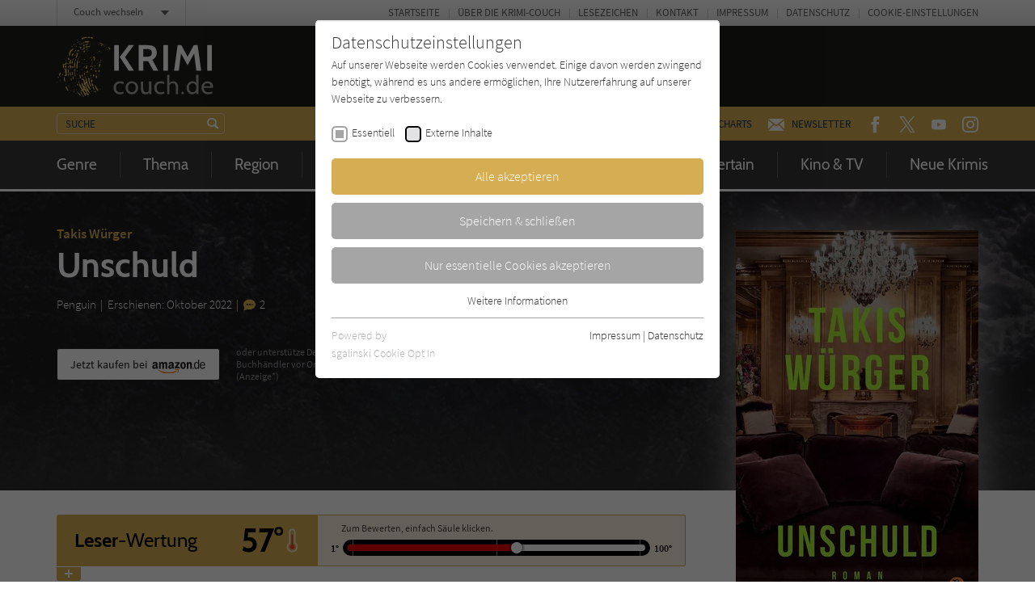

--- FILE ---
content_type: text/html; charset=utf-8
request_url: https://www.krimi-couch.de/titel/22348-unschuld-1/comments.ajax
body_size: 3486
content:


    
    <div>
        
            
        
            
                    <div id="c221">
                        


        
    

<div class="tx-pwcomment-pi1">
	
    <div id="ajax-comment-count"><span class="ajax-comment-count">2</span></div>

    <div id="writeComment"></div>

    <div class="foot-comment__grid__item foot-comment__grid__item--left">
        <div class="foot-comment__comments-wrap">
            <div class="foot-comment__label">Letzte Kommentare:</div>
            <div class="foot-comment__comments-container">
                <div class="foot-comment__comments-scroller">

                    
                            
                                    
                                        <div class="comment" id="comment78110">
        <div class="comment__head">
            <div class="comment__date">
                11.09.2023 15:29:31
            </div>
            <div class="comment__author"><span class="icon icon--user"></span> leseraettin</div>
        </div><!-- /.comment__head -->
        <div class="comment__body">
            <p>
                Florentin Carver sitzt wegen des Mordes an dem sechzehnjährigen Casper Rosendale im Gefängnis und nun soll in 35 Tagen das Todesurteil vollstreckt werden. Seine Tochter Molly glaubt aber an die Unschuld ihres Vaters und will das beweisen. Es gelingt ihr unter falscher Identität in die Familie Rosendale einzudringen. Ihr bleiben 35 Tage.<br />
Der Autor Takis Würger erzählt in einer klaren, aber auch durchaus einfühlsamen Sprache. In seiner Geschichte werden Themen wie Standesunterschiede, Krankheit (Chorea Huntington), Medikamentenmissbrauch und Alkoholsucht, amerikanisches Waffenrecht und die Macht der der Waffenlobby behandelt.<br />
Die Kapitel dieser Geschichte werden wie ein Countdown zurückgezählt. Erzählt wird aus unterschiedlichen Perspektiven und immer wieder auch mit Rückblenden, so erfahren wir eine Menge über die Beteiligten.<br />
Die Personen sind alle lebendig und facettenreich dargestellt. Molly Carter hat es nicht leicht. Viele Wörter wollen ihr einfach nicht über die Lippen und so lebt sie zurückgezogen bei ihrem Onkel in einer Kellerwohnung. Wie viel schillernder geht es da bei den Rosendales zu. Die Familie war einmal sehr einflussreich, glaubt aber immer noch, dass alles nach ihren Regeln laufen muss. Die Unterschiede zu Mollys Familie könnte nicht größer sein. Aber nicht nur Molly hat Schmerzhaftes erlebt, auch bei der Familie des Opfers gibt es Schmerz. Molly versucht herauszufinden, was damals genau geschehen ist und wer Casper getötet hat, weil sie nicht damit zurechtkommt, dass ihr Vater ein geständiger Mörder ist. Natürlich stößt sie auf Schweigen.<br />
Nicht immer ist eindeutig klar, was Lüge und was Wahrheit ist, und doch war mir bereits recht früh klar, worauf die Geschichte hinauslaufen wird.<br />
Es ist ein packender und erschütternder Gesellschaftsroman, der ziemlich düster rüberkommt, mir aber gut gefallen hat.
            </p>
        </div><!-- /.comment__body -->
</div><!-- /.comment -->
                                    
                                        <div class="comment" id="comment75963">
        <div class="comment__head">
            <div class="comment__date">
                06.11.2022 18:12:16
            </div>
            <div class="comment__author"><span class="icon icon--user"></span> miss.mesmerized</div>
        </div><!-- /.comment__head -->
        <div class="comment__body">
            <p>
                Fünfunddreißig Tage, etwas mehr als einen Monat noch hat Molly Carver, um die Unschuld ihres Vaters zu beweisen. Dieser sitzt im Todestrakt und soll hingerichtet werden. Für einen Mord, den er nicht begangen hat, da ist sich Molly sicher. Ihr bleibt nur eine einzige Chance: sie muss nach Rosendale, wo sie als kleines Kind lebte und direkt in das Auge des Orkans: in die Familie, die dem Ort den Namen gab und deren Sohn Casper zehn Jahre zuvor erschossen wurde. Nur bei der Familie selbst kann die Wahrheit liegen. Ihre Tarnung als Hausmädchen und Journalistin fliegt sofort auf, doch wundersamer Weise sie darf bleiben. <br />
<br />
Takis Würgers Roman „Unschuld“ ist eigentlich nach sehr schematischen, vorhersehbaren Strukturen klassisch als Krimi aufgebaut: der angenommenen Unschuld eines unheilbar kranken Mannes, der hingerichtet werden soll; seine Tochter, die in letzter Minute versucht die Wahrheit herauszufinden, um ihn zu retten; eine verquere Familie voller Geheimnisse, bei denen offenkundig der Schlüssel zu den Geschehnissen zehn Jahre zuvor liegt. Und doch liest sich die Geschichte, in der man sofort weiß, wer gut und wer böse ist, nicht wie ein klassischer Krimi. <br />
<br />
Man ahnt vom Beginn an, wie alles ausgehen wird. Man erkennt die Motive, kann vorhersehen, welche Wendungen die Figuren erst noch für sich aufdecken müssen. Nichts überrascht wirklich, der Spannungsbogen ist schön gestrickt, wie man es erwarten würde. All das und doch packt einem Takis Würger, entfaltet die Geschichte einen Sog, liest man einfach weiter, will man nicht aufhören, bis die Unschuld endlich bewiesen ist. <br />
<br />
Es wäre aber zu kurz gegriffen, nur 300 Seiten Unterhaltung in dem Roman zu sehen. Das verhindert der Autor zudem mit dem Nachwort, wenn es dem Leser nicht schon vorher als fader Beigeschmack bewusst geworden ist. Molly und ihr Vater bilden das untere Ende der amerikanischen Gesellschaft, Aufstieg ist eine Illusion, es kann nur noch weiter bergab gehen. Der Todestrakt und die unheilbare Huntington Krankheit scheinen das natürliche Schicksal des Vaters zu sein. <br />
<br />
Im Kontrast dazu die Rosendales, einst in einer Liga mit den Rockefellers können sie sich alles erlauben. Sich freikaufen. Die Regeln bestimmen, die nur zu ihren Gunsten aufgestellt werden. Dass sie ihr eigenes Leben nicht leben, sondern nur mit Medikamenten und esoterischen Retreats aushalten, passt ebenso ins Bild, wie die Vernarrtheit in Waffen und die großzügige Unterstützung der NRA. Doch auch sie sind vom Schicksal verdammt, können vermeintlich den finalen Todesstoß hinausschieben, dabei sind sie schon lange innerlich tot.<br />
<br />
Takis Würger zeichnet ein dunkles Bild der gegenwärtigen USA. Es ist nicht mehr das Land der Träume, in dem jeder alles erreichen kann. Es ist ein Sumpf, in dem schon lange moralische Orientierung und Werte versunken sind. So moralinsauer das klingen mag, kommt es aber in der Handlung nicht daher. Beiläufig lässt der Autor die großen Probleme der amerikanischen Gesellschaft aufblitzen, die jedoch zu Ursache und Treiber der Handlung werden.<br />
<br />
Ein Roman, dessen Relevanz sich aus der Nähe zu einer brutalen und schonungslosen Realität ergibt.
            </p>
        </div><!-- /.comment__body -->
</div><!-- /.comment -->
                                    
                                    
<ul class="f3-widget-paginator">
    
</ul>
                                
                        

                </div><!-- /.foot-comment__comments-scroller -->
            </div><!-- /.foot-comment__comments-container -->
        </div><!-- /.foot-comment__comments-wrap -->
    </div><!-- /.foot-comment__grid__item -->

</div>


                    </div>
                
        
            
                    <div id="c220">
                        


        
    

<div class="tx-pwcomment-pi1">
	
    <div id="writeComment"></div>

    <div class="foot-comment__grid__item foot-comment__grid__item--right">
        <div class="foot__comment__form-wrap" id="foot-comment-form">
            <form name="newComment" class="form-comment" action="/titel/22348-unschuld-1/?tx_pwcomments_pi1%5Baction%5D=create&amp;tx_pwcomments_pi1%5Bcontroller%5D=Comment&amp;cHash=2eaa8d1bc34a73df85adb04b9edaceb2#writeComment" method="post">
<div>
<input type="hidden" name="tx_pwcomments_pi1[__referrer][@extension]" value="PwComments" />
<input type="hidden" name="tx_pwcomments_pi1[__referrer][@controller]" value="Comment" />
<input type="hidden" name="tx_pwcomments_pi1[__referrer][@action]" value="new" />
<input type="hidden" name="tx_pwcomments_pi1[__referrer][arguments]" value="YTowOnt91ced7c04e6d7922ffbb43a1a24cd2c26b64c2d09" />
<input type="hidden" name="tx_pwcomments_pi1[__referrer][@request]" value="{&quot;@extension&quot;:&quot;PwComments&quot;,&quot;@controller&quot;:&quot;Comment&quot;,&quot;@action&quot;:&quot;new&quot;}8acbb4523e5da87dbe0a501efceb08dd9dafae35" />
<input type="hidden" name="tx_pwcomments_pi1[__trustedProperties]" value="{&quot;newComment&quot;:{&quot;message&quot;:1,&quot;authorName&quot;:1,&quot;authorMail&quot;:1,&quot;termsAccepted&quot;:1},&quot;authorWebsite&quot;:1}844068b56d892cd42de530e99374d060b7374d6f" />
</div>

                <div class="typo3-messages">
                    <a name="thanksForYourComment"></a>
                    
                    
    


                </div>

                <label for="tx_pwcomments_pi1[newComment][message]">Deine Meinung: <span class="color--required">*</span></label>

                <textarea required="required" minlength="50" spellcheck="true" placeholder="Dein Kommentar zum Buch (bitte mindestens 50 Zeichen)" name="tx_pwcomments_pi1[newComment][message]"></textarea>

                <div class="grid grid--spacing20">
                    <div class="grid__item width-1/1 width-lap-1/2 width-desk-1/1">
                        <label for="tx_pwcomments_pi1[newComment][authorName]">Dein Name / Pseudonym: <span class="color--required">*</span></label>
                        <input placeholder="Dein Name / Pseudonym" type="text" name="tx_pwcomments_pi1[newComment][authorName]" />
                    </div><!-- /.grid__item -->
                    <div class="grid__item width-1/1 width-lap-1/2 width-desk-1/1">
                        <input placeholder="Deine E-Mail" type="hidden" name="tx_pwcomments_pi1[newComment][authorMail]" value="kommentar@literatur-couch.de" />
                    </div><!-- /.grid__item -->
                </div><!-- /.grid -->

                <div class="form-comment__grid">
                    <div class="form-comment__grid__item form-comment__grid__item--submit">
                        <div class="visuallyhidden"><label>Nicht ausfüllen!</label><input type="text" name="tx_pwcomments_pi1[authorWebsite]" /></div>
                        <input type="submit" value="Absenden" />
                    </div><!-- /.form-comment__grid__item -->
                </div><!-- /.form-comment__grid -->

                
                    <div class="form-comment__note">
                        <label>
                            <input type="hidden" name="tx_pwcomments_pi1[newComment][termsAccepted]" value="" /><input type="checkbox" name="tx_pwcomments_pi1[newComment][termsAccepted]" value="1" />
                            <p><strong>Hinweis:</strong> Wir behalten uns vor, Kommentare ohne Angabe von Gründen zu löschen. Beachten und respektieren Sie jederzeit Urheberrecht und Privatsphäre. Werbung ist nicht gestattet. Lesen Sie auch die Hinweise zu Kommentaren in unserer&nbsp;<a href="/info/datenschutz/" target="_blank">Datenschutzerklärung</a>.</p>
                        </label>
                    </div><!-- /.form-comment__note -->
                

            </form>
        </div><!-- /.foot__comment__form-wrap -->
    </div><!-- /.foot-comment__grid__item -->

</div>


                    </div>
                
        
            
        
    </div>


--- FILE ---
content_type: image/svg+xml
request_url: https://www.krimi-couch.de/typo3conf/ext/zs_frontend/Resources/frontend-ui/dist/images/logo-krimi-couch.svg
body_size: 7170
content:
<svg xmlns="http://www.w3.org/2000/svg" width="195" height="77" viewBox="0 0 195 77"><path d="M56.69 11l2.5 1.2c0-1.45-1.45-1.55-2.28-2.23a18 18 0 0 0-2.65-1.47c.02 1.5 1.55 1.44 2.43 2.5zm10 4.48a9.68 9.68 0 0 0-1-.67 9.18 9.18 0 0 0-1.23-.3c.22.35.45.7.68 1a11.11 11.11 0 0 0 1.2 1.7s.65 0 .87-.3a.78.78 0 0 0 .18-.77 3.22 3.22 0 0 0-.7-.63zM56 12.82l1.63.38c-.23-.35-.4-.83-.73-1a6.81 6.81 0 0 0-1.57-.55zm-1.9 6.12h-1.39c.27.32.5.75.85.92a4.74 4.74 0 0 0 1.35.25zm-2.28 2.2L51.1 21v.43a3.53 3.53 0 0 0 .65 0zm4 0v.48l.57-.35v-.43zm9.54-1.33v-.7h-.4a3.14 3.14 0 0 0-.13.68zm-3.83-2.5v-.68h-.43a3.86 3.86 0 0 0 0 .68zm-8.72-5.91h.45a2.3 2.3 0 0 0-.35-.61h-.41zM64 17.91h.45a2.77 2.77 0 0 0-.35-.6h-.4zm-1.45-3h-.41a2.58 2.58 0 0 0 0 .68h.41a1.94 1.94 0 0 0 .03-.69zm-2.11-1.57H61a3.72 3.72 0 0 0-.35-.58h-.43zm2.23-1.28v-.48a4.48 4.48 0 0 0-.6.35v.43zm-1.58-.85v-.43a3.75 3.75 0 0 0-.67 0v.4a2.88 2.88 0 0 0 .65.13zM31.21 68.44c.35-.68.88-1 .23-2.21-1.23-2.25-3-4.46-2.71-7.29 2.21 1.61 2.51 4.51 4.18 6.42.31.32 0 1.42.91.77.25-.15.25-1.1 0-1.45a11 11 0 0 1-2-5.29c0-.25.3-.52.48-.77.25.17.73.32.75.52a9.6 9.6 0 0 0 3.31 5 2.3 2.3 0 0 0 1.1 3h.15c-.28 1.88 1.75 2.79 1.85 4.49 3-.45 0 1.88 1.13 2.35-.33 0-.83.23-.95 0a10.71 10.71 0 0 0-2.51-2.38h.73v-1.11c0-.27-1.08-1-1.38-1.6-.5-1-1.1-1.66-2.3-1.45.35.77.62 1.57 1 2.32a4.65 4.65 0 0 0 2 1.83c.45.43 0 .78 0 1.18a11.78 11.78 0 0 0-.32 2.06c-.5-.53-1.3-1-1.45-1.61a33.18 33.18 0 0 0-2.11-4.11c-.71-1.11-1.71.1-2.09-.67z" fill="#e3bc61"/><path d="M36.37 64.13a3 3 0 0 1 .18-.83c.82-1.83-2.28-1.68-1.73-3.63.3-1.1-.43-2.51-.7-3.76l-.23-1.28 1-1.52c.4 1.52.78 3.08 1.23 4.63 0 .25.45.43.68.65.17-.37.55-.75.52-1.1-.15-1.73-.42-3.46-.62-5.21.37.27 1 .47 1.1.8a38.22 38.22 0 0 0 5 12.9 4 4 0 0 1 .3 1.35c-.55-.17-1.33-.2-1.58-.57a14.8 14.8 0 0 1-3.23-7c0-.22-.48-.4-.73-.62-.17.25-.52.5-.5.72a14.27 14.27 0 0 0 2.68 6.87 14.25 14.25 0 0 1 2.51 5.16l-4.84-4.41a2.26 2.26 0 0 0-1-3zM11.42 44.94v-3.33l1-1.53c1.78 2.71.4 5.89 1.28 8.74 0 .23-.8.85-1.3 1.13a5 5 0 0 1-1.48.28 8.69 8.69 0 0 1-.13-1.13c2.23-.63 1.16-2.18 1-3.46.06-.25-.22-.48-.37-.7zM20.41 18.54a6.75 6.75 0 0 0-1.92 1.92 29 29 0 0 0-.86 3.69c-.2.62-1 1-1.47 1.55a7 7 0 0 0 .27-1.58 7.26 7.26 0 0 1 4.18-7.51 9.46 9.46 0 0 0 1.51-1.16c-.23.53-.43 1.08-.68 1.58s-.44.53-1.03 1.51zM43.79 63.05c-.18 0-.35.13-.48 0s-.68-.2-.75-.4a39.24 39.24 0 0 1-2.66-9.79 3.84 3.84 0 0 1 .18-.83l.73.5c.42.4 1.25 1 1.17 1.18-1.15 3 1.21 5.28 1.58 8zM26.5 40.83s-.22.3-.3.28-.55-.15-.57-.25a22.86 22.86 0 0 1 1.05-10 5.29 5.29 0 0 1 .52-.78 6.74 6.74 0 0 1 .33 1.08c-1.65.8 1.93 1.62 0 2.65-.58.3-.58 1.88-.68 2.91s0 2.28 0 3.43a2.7 2.7 0 0 1-.35.68zM52.48 68.39c-.7-.4-1.55 0-2.13-1.31-.85-1.92-2.35-3.58-1.9-5.91.25.18.65.28.72.53a22.35 22.35 0 0 0 3.46 5.81c.1.23-.1.6-.15.88zM33.07 4.91c-.41-.4-1-.73-1.16-1.2s.63-1 1-1.06c2.09 0 4.19-1.88 6.34-.25-1.53.4-3.08.73-4.56 1.23a7.2 7.2 0 0 0-1.62 1.28zM22.24 38.88a5.06 5.06 0 0 0 .58-2 6.77 6.77 0 0 1 .78-5 15.15 15.15 0 0 1-.35 8.72zM26.48 26.05a14.39 14.39 0 0 1-1.06 1.53 4.18 4.18 0 0 1-.87.5 2.43 2.43 0 0 1 0-.85c.4-1.2.92-2.51 1.3-3.61a3.14 3.14 0 0 0-.25-1.45 3.35 3.35 0 0 0-.35-.8 2.32 2.32 0 0 1 1.13.17c.55.38 1.42.53.95 1.68a14.65 14.65 0 0 0-.85 2.83zM35.07 8.52c1-1.81 2.68-1.63 4.31-1.53a14.75 14.75 0 0 1 2.1.3 2.12 2.12 0 0 1-2.1 1.4zM36.32 14.93l1.61-2c1.45 1.18 3.43-.92 4.8.76zM17.78 30.59l.81-.66c.12.2.4.4.37.56-.22 1.5-.47 3-.83 4.53 0 .22-.55.32-.85.5L16.43 33h.43c.35-.91.65-1.74.92-2.41zM15.53 68.31s-.2.18-.3.18-.65 0-.78-.28c-.82-1.33-1.63-2.65-2.33-4a3.28 3.28 0 0 1 .5-1.12 1 1 0 0 1 .6.2c.76 1.37 1.46 2.78 2.13 4.18a3.07 3.07 0 0 1 .18.84zM9.92 40.56c-.4-.38-1.08-.73-1.15-1.18a17.92 17.92 0 0 1 0-2.93c0-1.58.25-1.66 2.2-.75-1.15 1.45-.53 3.3-1.05 4.86zM46.52 25.88c.5 0 1.07 0 1.25.25a4 4 0 0 1 .15 4.56c-.15.2-.48.3-.7.45 0-.25-.28-.53-.2-.71a2.33 2.33 0 0 0-.65-3.15c-.28-.13.07-.85.15-1.4zM11.82 57.49L10 55.19a20.83 20.83 0 0 1 0-3.06c0-.25.32-.53.55-.65s.53.12.55.25c.22 1.88.47 3.86.72 5.76zM15.28 46.47c-.18-1.51-.38-3.11-.53-4.71 0-.15.4-.38.63-.53a.58.58 0 0 1 .32 0c.21 1.61.41 3.18.53 4.79 0 .22-.3.5-.47.72zM18.13 41.66c-.7-1.91-1.87-3.81-.47-5.89l1.25 3.08zM29.91 53c0-.4-.18-.85-.23-1.3 0-1.08-.15-2.16-.22-3.26a.9.9 0 0 1 .4 0 4.22 4.22 0 0 1 1 4c0 .28-.32.5-.5.75s-.3-.06-.45-.19zM40.71 10.09a3.91 3.91 0 0 1-5.14.93zM53.91 39.18a.9.9 0 0 1-.38-.25c-.87-1.26 0-2.51.25-3.59a3.18 3.18 0 0 1 1.15 0 1.16 1.16 0 0 1 .38.73 4.85 4.85 0 0 0-1 3.28zM46.09 63c-1.75-1-1.65-2.7-1.5-4.38 1.85 1.63 2.28 2.88 1.5 4.38zM37.27 41.08c-.12 0-.42-.35-.4-.45.3-1.1.63-2.2 1-3.28 0-.23.45-.35.7-.48s.25 0 .25.15a24.26 24.26 0 0 1-.25 3.71c.01.15-.77.18-1.3.35zM44.61 58.62a5.75 5.75 0 0 0-1-1.73c-1.1-.9 0-1.45.25-2.11l2 .25c-.23.53-.5 1-.71 1.58s-.34 1.28-.54 2.01zM21.84 23a28 28 0 0 1-1.75 2.51h-.7c-.23 0 0-.4 0-.4 1.22-.33-.55-2 1.12-2.33.71-.13 1.28-1 1.91-1.63zM17.83 49.3c0-1.1-.25-2.28-.3-3.43 0-.18.4-.38.63-.55a.47.47 0 0 1 .33 0c0 1.17.25 2.32.3 3.5 0 .23-.33.5-.5.73a1.58 1.58 0 0 1-.46-.25zM50.1 48.87c.78 1.51 1.48 3 .2 4.64-.75-1.51-1.45-3.03-.2-4.64zM20.39 48.8c0-1.08-.23-2.26-.28-3.43 0-.18.38-.38.63-.53a.32.32 0 0 1 .3 0c.13 1.15.28 2.3.3 3.48 0 .25-.3.5-.5.73a4.79 4.79 0 0 1-.45-.25zM11 30.89c0 .25-.38.52-.33.75M30.49 13.7c0 1.2 2.2-.5 1.2 1.4a6.55 6.55 0 0 1-1.15 1.26 8.2 8.2 0 0 1-1-1.61 5.24 5.24 0 0 1 0-1.48zM23.55 45.32c-1.23-1.11-1.28-2.51-.23-4.64 1.28 1.48.03 3.08.23 4.64z" fill="#e3bc61"/><path d="M48.1 66.81c-.53 0-1 .2-1 .12-.57-1-1.9-1.75-1.5-3.23a3.38 3.38 0 0 1 .5-.75zM5.71 45.67c0 .22.33.45.3.62a11.25 11.25 0 0 1-.55 2.51c-.2.5-.75.82-1.15 1.25a3.72 3.72 0 0 0 0-1.33 2.29 2.29 0 0 1 .57-2.5 4.42 4.42 0 0 1 .83-.55zM20.24 35.27c-1.4-1.58-.4-2.83.55-4.08a4.27 4.27 0 0 1-.55 4.08zM45.89 50.7a14.64 14.64 0 0 1 .3-2.5 1.08 1.08 0 0 1 .7-.15 10.06 10.06 0 0 1 1 1.85 3.85 3.85 0 0 1-.71.63 8 8 0 0 1-1.29.17zM40.08 43a4.88 4.88 0 0 1-.2 1.2c-.2.8-.43 1.6-.63 2.5a.8.8 0 0 1-.57-.3c-.73-1-.25-1.88.45-2.65a5.22 5.22 0 0 1 .95-.75zM16.93 30.18c-.75-.22-1.3-.2-1.53-.47s-.62-1-.45-1.33a7.21 7.21 0 0 1 1.43-1.18zM32.69 72.82c-1.33-.83-2.73-1.63-2-3.61a4.27 4.27 0 0 1 2 3.61zM19.81 55.76c-.52-.12-1-.15-1-.25a20.69 20.69 0 0 1-.27-2.73s.47-.23.72-.33zM22 53.81s-.22.15-.32.12-.68-.15-.68-.32a14.18 14.18 0 0 1-.35-2.51c0-.25.3-.5.5-.75s.33.15.35.25c.19 1.1.39 2.16.5 3.21zM42.58 2.38a4.28 4.28 0 0 1 4.09.55l-1.81 1zM23.2 47.34c1.6 1.33 1.72 2 .72 3.86zM12.52 36.75a2.23 2.23 0 0 1 .06 3.15l-.06.05v.13c-.85-.58-1.85-1-.7-2.28a7.37 7.37 0 0 0 .7-1.05zM27.45 18.11l1-.7a4.4 4.4 0 0 0 .1.88c.4 1 0 1.15-.93 1.3a4.35 4.35 0 0 0-1.33.82c.2-.52.38-1 .58-1.57a5.1 5.1 0 0 1 .58-.73zM35.62 13.17c-.63.18-1.2.46-1.3.33s-.7-1-.55-1.28a6.22 6.22 0 0 1 1.45-1.4zM13.07 32.64c0 .35.46.75.38 1-.25 1-.6 2-.93 3l-1.5-1zM35.67 20.69h-.8c-1.3-.78-.25-1.48.15-2.13.12-.22.45-.32.68-.48zM16.36 49.47c-.43.2-.6.33-.68.3s-.4-.32-.4-.52a6.27 6.27 0 0 1 0-1.73c0-.25.3-.5.5-.75s.35.15.35.25c.1.85.15 1.73.23 2.45zM27.25 60a12 12 0 0 0 .38 1.9s-.13.25-.18.25-.7 0-.77-.17A14.52 14.52 0 0 1 26 60s0-.26.15-.26zM39.25 2.38a2.28 2.28 0 0 1 3.21 0h.12l-1.8 1zM24.9 28.56c0 .47.3 1 .12 1.4a16.29 16.29 0 0 1-1.42 2.18c0-.48-.3-1 0-1.4a17.66 17.66 0 0 1 1.3-2.18zM24.5 19.16a8.84 8.84 0 0 1-.8 1.1H23l1.88-2.85c.12.2.37.47.32.6a6.52 6.52 0 0 1-.7 1.15zM22.24 38.88l-1.8 1-1.53-1 1.81-1zM45.09 42.36a4.93 4.93 0 0 1-1.73-.36 1.46 1.46 0 0 1 0-1 2.49 2.49 0 0 1 1.43-.12c.07-.02.07.58.3 1.48zM48.6 68.16l1.22 2.21s-.17.22-.2.2a9.11 9.11 0 0 1-1.9-1c-.13 0 0-.8.28-1.15s.6-.21.6-.26zM21.79 29.71a11.84 11.84 0 0 1-.75 1.1h-.6a2.31 2.31 0 0 1 0-.83 4.86 4.86 0 0 1 .75-1.1c.35-.4.8-.75 1.2-1.13a12.25 12.25 0 0 1-.39 1.48 1.11 1.11 0 0 1-.21.48zM53.61 42.26a2.27 2.27 0 0 1 0 3.19h-.13a2.28 2.28 0 0 1 0-3.21zM34.87 48.87c.12-1 .2-1.85.35-2.7h.7c0 .85.73 1.75-.2 2.5a8 8 0 0 1-.85.2zM49 44.84L48.6 43a3.53 3.53 0 0 1 1.35.3c.35.23.48.75.7 1.15zM36.32 14.93c-.8.55-.62 2.5-2.33 1.78-.1-1.71.65-2.36 2.33-1.78zM28.73 73.82l-.17-1.55c.55 0 1.35-.18 1.62.13s.28 1.15.41 1.75zM30.71 10l2.51-.47C32.66 11 31.81 11 30.71 10zM25.88 14H25a3.34 3.34 0 0 1-.37-1.38s.4-.3.65-.45zM20.46 13.9l-1.22.4a3.14 3.14 0 0 1 .45-1.18 5.25 5.25 0 0 1 1.18-.72zM44.91 30.43l-1.2.66a9.31 9.31 0 0 1 .55-1.56c.2-.32.68-.5 1-.72zM43.86 38.58l-1.13.7a12 12 0 0 1 .61-1.78c0-.25.52-.33.82-.5zM43.84 48.92a7.93 7.93 0 0 1-.33 1.36c0 .2-.47.22-.72.35l-.13-2zM15.53 34.09a6.65 6.65 0 0 1 0 1.41c0 .17-.4.3-.63.45l-.57-1.88zM33.82 50.48a5.66 5.66 0 0 1-1.36-.2c-.92-.56-.5-1.16 0-1.73a.92.92 0 0 1 .58-.13c.23.65.53 1.28.78 2.06zM16 39.6a3.22 3.22 0 0 1-.5.23 3.54 3.54 0 0 1-.7-1.38c0-.15.6-.45 1-.68zM32.89 52.83l1 1.8-.52.76-1.53-1zM28.31 58.77l-.18-2a3.39 3.39 0 0 1 .78 0c.95.55.5 1.16 0 1.73-.05.12-.35.12-.6.27z" fill="#e3bc61"/><path d="M26.83 69.94c.55.8 2.5.63 1.78 2.33-.55-.8-2.43-.6-1.78-2.33zM49 40.36a7.27 7.27 0 0 1-.62 1.17h-.68a6 6 0 0 1 .42-1.17c.08-.13.48-.03.88 0zM34.32 39.7a12.59 12.59 0 0 1 .9-1.6l.55.2a7.18 7.18 0 0 1-.48 1.1c-.1.13-.37.13-.97.3zM28.23 28.56l-1 1.55-.18-1.55zM29 7.64l.42.83A11.37 11.37 0 0 1 28 8.14v-.58zM55 33.77l-.85-.2c0-.28 0-.66.2-.78a2.39 2.39 0 0 1 .93-.35zM34 16.71c-.52.5-.62 1.7-1.8 1 .49-.5.61-1.71 1.8-1zM23.22 11.5l-1.22.37a4.49 4.49 0 0 1 .35-1.13c0-.17.48-.2.76-.27zM38.08 17.26c.5-.5.6-1.73 1.8-1-.5.47-.6 1.74-1.8 1zM27.35 8.72l-1.12.37a3.57 3.57 0 0 1 .35-1.15c0-.15.47-.18.72-.25zM30.41 10.79l-1.13.38a3.53 3.53 0 0 1 .35-1.17c0-.17.48-.2.73-.27zM56.46 31.54a6.22 6.22 0 0 1-1.25-.45c-.2 0-.23-.48-.33-.76a4.77 4.77 0 0 1 1.18.31c.2.1.25.42.4.9zM46.44 37.45a7.56 7.56 0 0 1-.62 1.2h-.68a8.67 8.67 0 0 1 .45-1.2 4 4 0 0 1 .85 0zM42.89 53.38a16.78 16.78 0 0 1 .9-1.6l.57.2a8.27 8.27 0 0 1-.47 1.1c-.1.13-.3.1-1 .3zM23.55 25.17c-.18-.35-.4-.67-.33-.75a6 6 0 0 1 .9-.85c0 .2.35.5.28.6a5.11 5.11 0 0 1-.85 1zM26.48 44.46l-.85-.15c0-.27 0-.65.17-.8a3 3 0 0 1 .95-.32zM36.72 52.08c-.5-.5-1.7-.6-1-1.8.5.52 1.73.62 1 1.8zM23.2 47.34c-1.11-.82 0-1.37.27-2 1.1.75.08 1.35-.27 2zM35.07 8.52c-.5.5-.6 1.72-1.8 1 .52-.52.62-1.73 1.8-1zM44.59 33.84l.9-.37a3.91 3.91 0 0 1-.27 1.17c0 .2-.51.25-.76.35zM11.47 41.61l-1.47.12v-1.15zM43.59 69.24l.17-.85c.28 0 .63 0 .78.2a2.78 2.78 0 0 1 .35.92zM8.82 48.9l-.91.37a5 5 0 0 1 .3-1.2c0-.2.51-.22.76-.32zM43.59 26.43a4.31 4.31 0 0 1-.43 1.25c-.12.2-.48.25-.75.35a4.91 4.91 0 0 1 .3-1.2c.15-.15.53-.2.88-.4zM48.6 38l-.9.35a4.45 4.45 0 0 1 .3-1.18c0-.2.5-.22.75-.32zM3.33 52.25l-.85-.17c0-.28 0-.65.17-.78a2.4 2.4 0 0 1 .86-.3zM32.69 72.82c.5.5 1.73.6 1 1.8-.47-.5-1.69-.62-1-1.8zM35.22 76.33C34.44 76 34 76 33.74 75.7s0-.72 0-1.08a3.34 3.34 0 0 1 .7.48 9.82 9.82 0 0 1 .78 1.23zM23 70.52a6.46 6.46 0 0 1-1.17-.6v-.68a8.06 8.06 0 0 1 1.15.45c.19.02.02.4.02.83zM36.22 30.06a4.63 4.63 0 0 1-1.22-.43c-.18 0-.23-.5-.33-.75a5 5 0 0 1 1.21.3c.19.1.19.48.34.88z" fill="#e3bc61"/><path d="M32 18.06h-.7c0-.2.13-.55.2-.55a1.83 1.83 0 0 1 .73.15zM29.28 26.9l-.52.78-.2-.95zM28.23 28.56l.53-.76.27 1zM31.44 29.43a2.58 2.58 0 0 1 0 .68H31a2.58 2.58 0 0 1 0-.68 2.67 2.67 0 0 0 .44 0zM38.4 34.62l-.63.32v-.42l.58-.35zM53.86 46.47c-.15 0-.38.12-.4 0a3.15 3.15 0 0 1-.23-.65h.58zM52.2 30.86h-.4a3.83 3.83 0 0 1-.22-.65h.57zM29.41 32.56v-.67c.17 0 .52 0 .55.17a2.3 2.3 0 0 1-.18.73zM32.94 33.87a3.05 3.05 0 0 1-.13.67h-.4a3.75 3.75 0 0 1 0-.67 4.47 4.47 0 0 0 .53 0zM36.42 37.2l-.35-.63c.15 0 .38-.12.43 0s.25.4.35.6zM50.05 45.89h.45a1.78 1.78 0 0 1 0 .65h-.4zM53.11 48.6v-.68c.2 0 .55 0 .55.18a5 5 0 0 1-.15.75zM30.13 33.74h-.4a2.93 2.93 0 0 1-.22-.65h.57zM49.75 48.6v-.68c.2 0 .55 0 .55.18a3 3 0 0 1-.15.72zM54.11 51.1h-.4a3 3 0 0 1-.23-.65h.58zM14.38 24.75l.3.62h-.4a2.57 2.57 0 0 1-.35-.57zM30.61 35.65a2.36 2.36 0 0 1 0 .65h-.43a3.14 3.14 0 0 1 .13-.68 1.75 1.75 0 0 0 .3.03zM24.45 10.29c0 .15.12.4 0 .4l-.65.31v-.56zM39.63 19.91h-.7c0-.2.12-.55.2-.55a4.38 4.38 0 0 1 .72.15zM30.36 37.8v.4l-.65.23v-.58zM43.36 46.69v.48a2.88 2.88 0 0 1-.65-.13v-.4zM13.78 27.53a3.86 3.86 0 0 1 0 .68h-.4a2.43 2.43 0 0 1 0-.66zM29.21 38.58h-.65c0-.2.12-.55.2-.55a3 3 0 0 1 .72.15zM37.85 17.58h-.68c0-.17 0-.52.18-.55a2.37 2.37 0 0 1 .73.18zM31.86 42.08v-.7c.2 0 .55.13.55.2a1.83 1.83 0 0 1-.15.73zM36.07 44.54c-.15 0-.37.12-.4 0l-.22-.65H36zM37.85 45.52h-.7a.94.94 0 0 1 .2-.56 3.12 3.12 0 0 1 .73.18zM15.18 31.44l.6-.38v.4a1.91 1.91 0 0 1-.58.35zM32.61 43.24h-.4a3.65 3.65 0 0 1-.22-.66l.57-.12zM12.5 31.06v-.7a1 1 0 0 1 .55.2 2.37 2.37 0 0 1-.18.73zM12.82 31.36l.25 1.28zM39.48 50.6v-.68c.2 0 .55 0 .55.18a3.06 3.06 0 0 1-.15.73zM52.25 34l-.62.3c0-.15-.13-.35 0-.4a2.55 2.55 0 0 1 .6-.35zM29.68 45.79h-.45a3.53 3.53 0 0 1 0-.65h.43zM32.31 48v-.68a1 1 0 0 1 .55.18 1.93 1.93 0 0 1-.15.75zM28.76 21.37h.45a3.75 3.75 0 0 1 0 .67h-.43zM52.1 36.85a2.51 2.51 0 0 1 0 .67h-.42a2.51 2.51 0 0 1 0-.67 1.13 1.13 0 0 0 .42 0zM21 42.11h-.4a3.15 3.15 0 0 1-.23-.65H21zM27 5.68h-.7a1 1 0 0 1 .2-.55 2.6 2.6 0 0 1 .73.18zM34.59 52.88v-.7c.18 0 .53.12.55.2a2.67 2.67 0 0 1-.17.73zM55.74 66.31v.45a3.53 3.53 0 0 1-.65 0v-.43zM18.54 42.58h-.41a2.77 2.77 0 0 1-.22-.65h.58zM26.45 47.72h.45a1.94 1.94 0 0 1 0 .68h-.4zM32.54 52.58v-.68a1 1 0 0 1 .55.18 2.38 2.38 0 0 1-.15.75zM53.61 66.51c-.15 0-.38.12-.4 0l-.21-.65h.58zM31.06 6.94a2.87 2.87 0 0 1-.12.65h-.4a2.58 2.58 0 0 1 0-.68 4.53 4.53 0 0 0 .52.03zM28.06 5v.4a3 3 0 0 1-.66.22L27.28 5zM21 50.4l-.25-1.28zM24.57 53.41h-.4a3.11 3.11 0 0 1-.22-.65h.55zM31.46 58.09h-.4c-.09-.21-.18-.43-.25-.65h.58zM11.2 45.27h-.71a1 1 0 0 1 .2-.56 2.6 2.6 0 0 1 .73.18zM18.71 50.53c-.15 0-.37.12-.4 0a3 3 0 0 1-.23-.66h.56zM25.45 57.44l.6-.33c0 .15.13.38 0 .43a3.61 3.61 0 0 1-.6.35zM42.79 12h-.71c0-.2.13-.55.2-.55a3.06 3.06 0 0 1 .73.15zM24.25 58.14a3.53 3.53 0 0 1 0 .65h-.43a3.75 3.75 0 0 1 0-.67zM42.84 72.52c-.16 0-.38.13-.41 0l-.22-.65h.58zM20.84 58.77h-.45a3.86 3.86 0 0 1 0-.68h.43zM24.8 62l.3.63h-.4a3.33 3.33 0 0 1-.35-.61zM6 50.28a1.78 1.78 0 0 1 0 .65h-.4a1.94 1.94 0 0 1 0-.68 2.69 2.69 0 0 0 .4.03zM14 56.79v-.68c.2 0 .55.13.55.2a4.5 4.5 0 0 1-.15.73zM42.91 9.44c0 .15.13.4 0 .4l-.65.25v-.57zM31.61 1.53l-.3-.53h.4a3.19 3.19 0 0 1 .35.55zM22.34 63.15h-.45a4.18 4.18 0 0 1 .15-.72h.4zM31.21 68.44l-.52.77-.28-.95zM25.22 66.61v-.68c.2 0 .56 0 .56.18a3.22 3.22 0 0 1-.15.75zM46.82 9.94l.3.6c-.13 0-.35.13-.4 0a2.25 2.25 0 0 1-.35-.6zM26.05 67.76c-.15 0-.37.13-.4 0a3.15 3.15 0 0 1-.23-.65H26zM5.11 55.16v-.68c.2 0 .55 0 .55.2a3.06 3.06 0 0 1-.15.73zM22.67 67.11v-.7c.17 0 .53.12.55.2a2.37 2.37 0 0 1-.18.73zM26.5 69.71V69a1 1 0 0 1 .55.2 2.59 2.59 0 0 1-.17.73zM5.83 56.31h-.4a3.55 3.55 0 0 1-.22-.65l.55-.12zM12.72 61.12h-.4a5.12 5.12 0 0 1-.25-.65h.58zM15.78 63.08h-.4a5.78 5.78 0 0 1-.25-.65l.57-.13zM23.4 68.26H23l-.22-.65.58-.12zM16.43 64.93l-.4-.6c.15 0 .38-.13.43 0a4.48 4.48 0 0 1 .35.6zM21.39 67.51V68a3.75 3.75 0 0 1-.67 0v-.4zM25.05 71.94l-.3-.62h.4a2.57 2.57 0 0 1 .35.57zM52.88 69.31h-.4a2.78 2.78 0 0 1-.23-.65h.56zM18.71 68.64h-.45a3.86 3.86 0 0 1 0-.68h.43zM1 57.94v-.7c.2 0 .55.12.55.2a3.06 3.06 0 0 1-.15.73zM17.26 70.29v.48a2.88 2.88 0 0 1-.65-.13v-.4zM38.15 30.86l.33.63h-.43a5 5 0 0 1-.35-.58zM52.25 40.78h-.7a1 1 0 0 1 .2-.55 2.3 2.3 0 0 1 .73.18zM39.68 23.92a1.94 1.94 0 0 1 0 .68h-.4a1.94 1.94 0 0 1 0-.68 1.68 1.68 0 0 0 .4 0zM37.32 23h-.45a3.75 3.75 0 0 1 0-.67h.43zM30.21 26.5v.4a3.15 3.15 0 0 1-.65.23v-.55zM40.68 33.72l.33.6c-.15 0-.38.12-.43 0a3.61 3.61 0 0 1-.35-.6zM43.59 36.55v-.7a.94.94 0 0 1 .55.2 2.24 2.24 0 0 1-.18.72z" fill="#e3bc61"/><g opacity=".6" fill="#fff"><path d="M79.28 72.72a8.29 8.29 0 0 1-3.3-.6 6.9 6.9 0 0 1-2.51-1.73 7.09 7.09 0 0 1-1.53-2.5 9.49 9.49 0 0 1-.5-3.21 9.74 9.74 0 0 1 .5-3.26 7.63 7.63 0 0 1 1.48-2.5 6.39 6.39 0 0 1 2.51-1.68 8.44 8.44 0 0 1 3.33-.6 10 10 0 0 1 4.78.93l-.42 2.5a9.36 9.36 0 0 0-4-1 5 5 0 0 0-3.86 1.48 6 6 0 0 0-1.28 4.1 6.11 6.11 0 0 0 1.28 4.16 4.84 4.84 0 0 0 3.83 1.48 9.67 9.67 0 0 0 4.09-1l.32 2.28a8.34 8.34 0 0 1-4.72 1.15zM99.68 70.44a7.1 7.1 0 0 1-5.62 2.28 8 8 0 0 1-3.23-.6 7.5 7.5 0 0 1-2.5-1.7 7.65 7.65 0 0 1-1.51-2.51 8.76 8.76 0 0 1-.52-3.21 9.38 9.38 0 0 1 .52-3.23A8 8 0 0 1 88.38 59a7.29 7.29 0 0 1 2.5-1.71 8.74 8.74 0 0 1 6.44 0A7.32 7.32 0 0 1 99.83 59a8.2 8.2 0 0 1 1.47 2.5 9.34 9.34 0 0 1 .56 3.18 8.45 8.45 0 0 1-2.18 5.76zm-2.08-10A4.43 4.43 0 0 0 94.06 59a4.5 4.5 0 0 0-3.55 1.45 6.15 6.15 0 0 0-1.26 4.13 6.08 6.08 0 0 0 1.26 4.11 5 5 0 0 0 7.08 0 6 6 0 0 0 1.23-4.06 6.11 6.11 0 0 0-1.25-4.1zM118.14 72.42h-2.51l-.32-1.7a5 5 0 0 1-4.31 2c-3.83 0-5.76-2.28-5.76-6.84v-9h2.85v8.27c0 3.38 1.21 5 3.64 5a3.92 3.92 0 0 0 3.58-1.8V56.84h2.85zM129.51 72.72a8.31 8.31 0 0 1-3.26-.6 6.86 6.86 0 0 1-2.5-1.73 7.09 7.09 0 0 1-1.53-2.5 9.49 9.49 0 0 1-.5-3.21 9.74 9.74 0 0 1 .5-3.26 7.63 7.63 0 0 1 1.48-2.5 6 6 0 0 1 2.5-1.68 8.31 8.31 0 0 1 3.34-.6 10 10 0 0 1 4.78.93l-.42 2.5a9.36 9.36 0 0 0-4-1 5 5 0 0 0-3.9 1.48 6 6 0 0 0-1.25 4.1 6.2 6.2 0 0 0 1.25 4.16 5 5 0 0 0 3.86 1.48 9.58 9.58 0 0 0 4.06-1l.4 2.28a8.16 8.16 0 0 1-4.81 1.15zM151.31 72.42h-2.93V64.1a6.63 6.63 0 0 0-.83-3.9 3.29 3.29 0 0 0-2.88-1.13 4.42 4.42 0 0 0-4.09 2v11.35h-2.88V48.6h2.88v10a5.47 5.47 0 0 1 4.51-2c4.11 0 6.14 2.51 6.14 7.52zM158.32 72.42h-2.86v-2.73h2.86zM176.51 72.42h-2.66l-.32-2a3.84 3.84 0 0 1-1 1 7 7 0 0 1-1.22.7 9.19 9.19 0 0 1-1.33.48 5.28 5.28 0 0 1-1.25.15 5.93 5.93 0 0 1-2.78-.63 7 7 0 0 1-2.26-1.73 8.14 8.14 0 0 1-1.45-2.5 9 9 0 0 1-.55-3.16 10.1 10.1 0 0 1 .55-3.13 8.19 8.19 0 0 1 1.45-2.51 6.91 6.91 0 0 1 2.23-1.75 6.16 6.16 0 0 1 2.93-.83 5.76 5.76 0 0 1 4.76 2V48.6h2.86zM169 59.07a4 4 0 0 0-3.2 1.55 5.34 5.34 0 0 0-.88 1.75 8.66 8.66 0 0 0-.3 2.26 7.81 7.81 0 0 0 .3 2.15 5.3 5.3 0 0 0 .88 1.78 3.9 3.9 0 0 0 3.2 1.63 6 6 0 0 0 1.83-.32 4.57 4.57 0 0 0 1.55-1 4.73 4.73 0 0 0 1.08-1.73 5.92 5.92 0 0 0 .4-2.5 6.33 6.33 0 0 0-.4-2.51 5.71 5.71 0 0 0-1.1-1.77 4.66 4.66 0 0 0-1.55-1.13 4.52 4.52 0 0 0-1.81-.38zM194.24 64.63H183a5.36 5.36 0 0 0 5.12 5.59 5.49 5.49 0 0 0 .81 0 10.67 10.67 0 0 0 4.49-.93l.37 2.26a13 13 0 0 1-5.21 1.23 9.65 9.65 0 0 1-3.56-.63 7.61 7.61 0 0 1-2.65-1.75 7.5 7.5 0 0 1-1.65-2.51 9.26 9.26 0 0 1-.58-3.26 9.09 9.09 0 0 1 .55-3.13 7.09 7.09 0 0 1 1.53-2.5 6.66 6.66 0 0 1 2.38-1.68 7.72 7.72 0 0 1 3.18-.63 7.94 7.94 0 0 1 2.73.45 5.48 5.48 0 0 1 2.1 1.31 5.62 5.62 0 0 1 1.38 2.08 7.24 7.24 0 0 1 .48 2.73 8.25 8.25 0 0 1-.23 1.37zm-6.66-5.56a4.2 4.2 0 0 0-4.38 3.58h8.19a3.62 3.62 0 0 0-1-2.65 3.9 3.9 0 0 0-2.81-.93z"/></g><path d="M78 43.39h-5.78V11.82H78zm18.61 0h-6.48l-11-16.71 11-14.86h6.49l-11 14.86zM126.66 43.39h-6l-6.53-11.73h-5.89v11.73h-5.76V11.82H114q10.88 0 10.87 9.1a9.65 9.65 0 0 1-1.4 5.51 12.24 12.24 0 0 1-4 3.7zm-13.93-26.73h-4.51v9.59h4.23a7.47 7.47 0 0 0 5-1.25 4.68 4.68 0 0 0 1.28-3.68 4.4 4.4 0 0 0-1.3-3.54 7.55 7.55 0 0 0-4.79-1.15zM138.78 43.39H133V11.82h5.76zM179.81 43.39h-6l-2.71-21.17-8.1 14.53-8.12-14.48-2.7 21.12h-5.88l4.38-31.57h4.63L163 26.2l7.67-14.38h4.73zM193.07 43.39h-5.77V11.82h5.77z" fill="#fff"/></svg>

--- FILE ---
content_type: application/javascript; charset=utf-8
request_url: https://www.krimi-couch.de/typo3temp/assets/compressed/merged-06ee9996e08d31ab5a6afddd60324f12-min.js?1769094978
body_size: 61753
content:
!function(e,t){"use strict";"object"==typeof module&&"object"==typeof module.exports?module.exports=e.document?t(e,!0):function(e){if(!e.document)throw new Error("jQuery requires a window with a document");return t(e)}:t(e)}("undefined"!=typeof window?window:this,function(k,e){"use strict";var t=[],i=Object.getPrototypeOf,a=t.slice,g=t.flat?function(e){return t.flat.call(e)}:function(e){return t.concat.apply([],e)},l=t.push,o=t.indexOf,n={},r=n.toString,m=n.hasOwnProperty,s=m.toString,c=s.call(Object),v={},y=function(e){return"function"==typeof e&&"number"!=typeof e.nodeType&&"function"!=typeof e.item},w=function(e){return null!=e&&e===e.window},S=k.document,d={type:!0,src:!0,nonce:!0,noModule:!0};function b(e,t,n){var i,o,r=(n=n||S).createElement("script");if(r.text=e,t)for(i in d)(o=t[i]||t.getAttribute&&t.getAttribute(i))&&r.setAttribute(i,o);n.head.appendChild(r).parentNode.removeChild(r)}function x(e){return null==e?e+"":"object"==typeof e||"function"==typeof e?n[r.call(e)]||"object":typeof e}var u="3.6.0",C=function(e,t){return new C.fn.init(e,t)};function p(e){var t=!!e&&"length"in e&&e.length,n=x(e);return!y(e)&&!w(e)&&("array"===n||0===t||"number"==typeof t&&0<t&&t-1 in e)}C.fn=C.prototype={jquery:u,constructor:C,length:0,toArray:function(){return a.call(this)},get:function(e){return null==e?a.call(this):e<0?this[e+this.length]:this[e]},pushStack:function(e){var t=C.merge(this.constructor(),e);return t.prevObject=this,t},each:function(e){return C.each(this,e)},map:function(n){return this.pushStack(C.map(this,function(e,t){return n.call(e,t,e)}))},slice:function(){return this.pushStack(a.apply(this,arguments))},first:function(){return this.eq(0)},last:function(){return this.eq(-1)},even:function(){return this.pushStack(C.grep(this,function(e,t){return(t+1)%2}))},odd:function(){return this.pushStack(C.grep(this,function(e,t){return t%2}))},eq:function(e){var t=this.length,n=+e+(e<0?t:0);return this.pushStack(0<=n&&n<t?[this[n]]:[])},end:function(){return this.prevObject||this.constructor()},push:l,sort:t.sort,splice:t.splice},C.extend=C.fn.extend=function(){var e,t,n,i,o,r,s=arguments[0]||{},a=1,l=arguments.length,c=!1;for("boolean"==typeof s&&(c=s,s=arguments[a]||{},a++),"object"==typeof s||y(s)||(s={}),a===l&&(s=this,a--);a<l;a++)if(null!=(e=arguments[a]))for(t in e)i=e[t],"__proto__"!==t&&s!==i&&(c&&i&&(C.isPlainObject(i)||(o=Array.isArray(i)))?(n=s[t],r=o&&!Array.isArray(n)?[]:o||C.isPlainObject(n)?n:{},o=!1,s[t]=C.extend(c,r,i)):void 0!==i&&(s[t]=i));return s},C.extend({expando:"jQuery"+(u+Math.random()).replace(/\D/g,""),isReady:!0,error:function(e){throw new Error(e)},noop:function(){},isPlainObject:function(e){var t,n;return!(!e||"[object Object]"!==r.call(e))&&(!(t=i(e))||"function"==typeof(n=m.call(t,"constructor")&&t.constructor)&&s.call(n)===c)},isEmptyObject:function(e){var t;for(t in e)return!1;return!0},globalEval:function(e,t,n){b(e,{nonce:t&&t.nonce},n)},each:function(e,t){var n,i=0;if(p(e))for(n=e.length;i<n&&!1!==t.call(e[i],i,e[i]);i++);else for(i in e)if(!1===t.call(e[i],i,e[i]))break;return e},makeArray:function(e,t){var n=t||[];return null!=e&&(p(Object(e))?C.merge(n,"string"==typeof e?[e]:e):l.call(n,e)),n},inArray:function(e,t,n){return null==t?-1:o.call(t,e,n)},merge:function(e,t){for(var n=+t.length,i=0,o=e.length;i<n;i++)e[o++]=t[i];return e.length=o,e},grep:function(e,t,n){for(var i=[],o=0,r=e.length,s=!n;o<r;o++)!t(e[o],o)!==s&&i.push(e[o]);return i},map:function(e,t,n){var i,o,r=0,s=[];if(p(e))for(i=e.length;r<i;r++)null!=(o=t(e[r],r,n))&&s.push(o);else for(r in e)null!=(o=t(e[r],r,n))&&s.push(o);return g(s)},guid:1,support:v}),"function"==typeof Symbol&&(C.fn[Symbol.iterator]=t[Symbol.iterator]),C.each("Boolean Number String Function Array Date RegExp Object Error Symbol".split(" "),function(e,t){n["[object "+t+"]"]=t.toLowerCase()});var f=function(n){var e,f,b,r,o,h,u,g,x,l,c,T,k,s,S,m,a,d,v,C="sizzle"+1*new Date,p=n.document,A=0,i=0,y=le(),w=le(),$=le(),E=le(),D=function(e,t){return e===t&&(c=!0),0},O={}.hasOwnProperty,t=[],j=t.pop,H=t.push,P=t.push,L=t.slice,N=function(e,t){for(var n=0,i=e.length;n<i;n++)if(e[n]===t)return n;return-1},I="checked|selected|async|autofocus|autoplay|controls|defer|disabled|hidden|ismap|loop|multiple|open|readonly|required|scoped",M="[\\x20\\t\\r\\n\\f]",q="(?:\\\\[\\da-fA-F]{1,6}"+M+"?|\\\\[^\\r\\n\\f]|[\\w-]|[^\0-\\x7f])+",z="\\["+M+"*("+q+")(?:"+M+"*([*^$|!~]?=)"+M+"*(?:'((?:\\\\.|[^\\\\'])*)'|\"((?:\\\\.|[^\\\\\"])*)\"|("+q+"))|)"+M+"*\\]",F=":("+q+")(?:\\((('((?:\\\\.|[^\\\\'])*)'|\"((?:\\\\.|[^\\\\\"])*)\")|((?:\\\\.|[^\\\\()[\\]]|"+z+")*)|.*)\\)|)",_=new RegExp(M+"+","g"),W=new RegExp("^"+M+"+|((?:^|[^\\\\])(?:\\\\.)*)"+M+"+$","g"),R=new RegExp("^"+M+"*,"+M+"*"),B=new RegExp("^"+M+"*([>+~]|"+M+")"+M+"*"),U=new RegExp(M+"|>"),X=new RegExp(F),Y=new RegExp("^"+q+"$"),V={ID:new RegExp("^#("+q+")"),CLASS:new RegExp("^\\.("+q+")"),TAG:new RegExp("^("+q+"|[*])"),ATTR:new RegExp("^"+z),PSEUDO:new RegExp("^"+F),CHILD:new RegExp("^:(only|first|last|nth|nth-last)-(child|of-type)(?:\\("+M+"*(even|odd|(([+-]|)(\\d*)n|)"+M+"*(?:([+-]|)"+M+"*(\\d+)|))"+M+"*\\)|)","i"),bool:new RegExp("^(?:"+I+")$","i"),needsContext:new RegExp("^"+M+"*[>+~]|:(even|odd|eq|gt|lt|nth|first|last)(?:\\("+M+"*((?:-\\d)?\\d*)"+M+"*\\)|)(?=[^-]|$)","i")},Q=/HTML$/i,G=/^(?:input|select|textarea|button)$/i,K=/^h\d$/i,Z=/^[^{]+\{\s*\[native \w/,J=/^(?:#([\w-]+)|(\w+)|\.([\w-]+))$/,ee=/[+~]/,te=new RegExp("\\\\[\\da-fA-F]{1,6}"+M+"?|\\\\([^\\r\\n\\f])","g"),ne=function(e,t){var n="0x"+e.slice(1)-65536;return t||(n<0?String.fromCharCode(n+65536):String.fromCharCode(n>>10|55296,1023&n|56320))},ie=/([\0-\x1f\x7f]|^-?\d)|^-$|[^\0-\x1f\x7f-\uFFFF\w-]/g,oe=function(e,t){return t?"\0"===e?"�":e.slice(0,-1)+"\\"+e.charCodeAt(e.length-1).toString(16)+" ":"\\"+e},re=function(){T()},se=be(function(e){return!0===e.disabled&&"fieldset"===e.nodeName.toLowerCase()},{dir:"parentNode",next:"legend"});try{P.apply(t=L.call(p.childNodes),p.childNodes),t[p.childNodes.length].nodeType}catch(e){P={apply:t.length?function(e,t){H.apply(e,L.call(t))}:function(e,t){for(var n=e.length,i=0;e[n++]=t[i++];);e.length=n-1}}}function ae(t,e,n,i){var o,r,s,a,l,c,d,u=e&&e.ownerDocument,p=e?e.nodeType:9;if(n=n||[],"string"!=typeof t||!t||1!==p&&9!==p&&11!==p)return n;if(!i&&(T(e),e=e||k,S)){if(11!==p&&(l=J.exec(t)))if(o=l[1]){if(9===p){if(!(s=e.getElementById(o)))return n;if(s.id===o)return n.push(s),n}else if(u&&(s=u.getElementById(o))&&v(e,s)&&s.id===o)return n.push(s),n}else{if(l[2])return P.apply(n,e.getElementsByTagName(t)),n;if((o=l[3])&&f.getElementsByClassName&&e.getElementsByClassName)return P.apply(n,e.getElementsByClassName(o)),n}if(f.qsa&&!E[t+" "]&&(!m||!m.test(t))&&(1!==p||"object"!==e.nodeName.toLowerCase())){if(d=t,u=e,1===p&&(U.test(t)||B.test(t))){for((u=ee.test(t)&&ve(e.parentNode)||e)===e&&f.scope||((a=e.getAttribute("id"))?a=a.replace(ie,oe):e.setAttribute("id",a=C)),r=(c=h(t)).length;r--;)c[r]=(a?"#"+a:":scope")+" "+we(c[r]);d=c.join(",")}try{return P.apply(n,u.querySelectorAll(d)),n}catch(e){E(t,!0)}finally{a===C&&e.removeAttribute("id")}}}return g(t.replace(W,"$1"),e,n,i)}function le(){var i=[];return function e(t,n){return i.push(t+" ")>b.cacheLength&&delete e[i.shift()],e[t+" "]=n}}function ce(e){return e[C]=!0,e}function de(e){var t=k.createElement("fieldset");try{return!!e(t)}catch(e){return!1}finally{t.parentNode&&t.parentNode.removeChild(t),t=null}}function ue(e,t){for(var n=e.split("|"),i=n.length;i--;)b.attrHandle[n[i]]=t}function pe(e,t){var n=t&&e,i=n&&1===e.nodeType&&1===t.nodeType&&e.sourceIndex-t.sourceIndex;if(i)return i;if(n)for(;n=n.nextSibling;)if(n===t)return-1;return e?1:-1}function fe(t){return function(e){return"input"===e.nodeName.toLowerCase()&&e.type===t}}function he(n){return function(e){var t=e.nodeName.toLowerCase();return("input"===t||"button"===t)&&e.type===n}}function ge(t){return function(e){return"form"in e?e.parentNode&&!1===e.disabled?"label"in e?"label"in e.parentNode?e.parentNode.disabled===t:e.disabled===t:e.isDisabled===t||e.isDisabled!==!t&&se(e)===t:e.disabled===t:"label"in e&&e.disabled===t}}function me(s){return ce(function(r){return r=+r,ce(function(e,t){for(var n,i=s([],e.length,r),o=i.length;o--;)e[n=i[o]]&&(e[n]=!(t[n]=e[n]))})})}function ve(e){return e&&void 0!==e.getElementsByTagName&&e}for(e in f=ae.support={},o=ae.isXML=function(e){var t=e&&e.namespaceURI,n=e&&(e.ownerDocument||e).documentElement;return!Q.test(t||n&&n.nodeName||"HTML")},T=ae.setDocument=function(e){var t,n,i=e?e.ownerDocument||e:p;return i!=k&&9===i.nodeType&&i.documentElement&&(s=(k=i).documentElement,S=!o(k),p!=k&&(n=k.defaultView)&&n.top!==n&&(n.addEventListener?n.addEventListener("unload",re,!1):n.attachEvent&&n.attachEvent("onunload",re)),f.scope=de(function(e){return s.appendChild(e).appendChild(k.createElement("div")),void 0!==e.querySelectorAll&&!e.querySelectorAll(":scope fieldset div").length}),f.attributes=de(function(e){return e.className="i",!e.getAttribute("className")}),f.getElementsByTagName=de(function(e){return e.appendChild(k.createComment("")),!e.getElementsByTagName("*").length}),f.getElementsByClassName=Z.test(k.getElementsByClassName),f.getById=de(function(e){return s.appendChild(e).id=C,!k.getElementsByName||!k.getElementsByName(C).length}),f.getById?(b.filter.ID=function(e){var t=e.replace(te,ne);return function(e){return e.getAttribute("id")===t}},b.find.ID=function(e,t){if(void 0!==t.getElementById&&S){var n=t.getElementById(e);return n?[n]:[]}}):(b.filter.ID=function(e){var n=e.replace(te,ne);return function(e){var t=void 0!==e.getAttributeNode&&e.getAttributeNode("id");return t&&t.value===n}},b.find.ID=function(e,t){if(void 0!==t.getElementById&&S){var n,i,o,r=t.getElementById(e);if(r){if((n=r.getAttributeNode("id"))&&n.value===e)return[r];for(o=t.getElementsByName(e),i=0;r=o[i++];)if((n=r.getAttributeNode("id"))&&n.value===e)return[r]}return[]}}),b.find.TAG=f.getElementsByTagName?function(e,t){return void 0!==t.getElementsByTagName?t.getElementsByTagName(e):f.qsa?t.querySelectorAll(e):void 0}:function(e,t){var n,i=[],o=0,r=t.getElementsByTagName(e);if("*"===e){for(;n=r[o++];)1===n.nodeType&&i.push(n);return i}return r},b.find.CLASS=f.getElementsByClassName&&function(e,t){if(void 0!==t.getElementsByClassName&&S)return t.getElementsByClassName(e)},a=[],m=[],(f.qsa=Z.test(k.querySelectorAll))&&(de(function(e){var t;s.appendChild(e).innerHTML="<a id='"+C+"'></a><select id='"+C+"-\r\\' msallowcapture=''><option selected=''></option></select>",e.querySelectorAll("[msallowcapture^='']").length&&m.push("[*^$]="+M+"*(?:''|\"\")"),e.querySelectorAll("[selected]").length||m.push("\\["+M+"*(?:value|"+I+")"),e.querySelectorAll("[id~="+C+"-]").length||m.push("~="),(t=k.createElement("input")).setAttribute("name",""),e.appendChild(t),e.querySelectorAll("[name='']").length||m.push("\\["+M+"*name"+M+"*="+M+"*(?:''|\"\")"),e.querySelectorAll(":checked").length||m.push(":checked"),e.querySelectorAll("a#"+C+"+*").length||m.push(".#.+[+~]"),e.querySelectorAll("\\\f"),m.push("[\\r\\n\\f]")}),de(function(e){e.innerHTML="<a href='' disabled='disabled'></a><select disabled='disabled'><option/></select>";var t=k.createElement("input");t.setAttribute("type","hidden"),e.appendChild(t).setAttribute("name","D"),e.querySelectorAll("[name=d]").length&&m.push("name"+M+"*[*^$|!~]?="),2!==e.querySelectorAll(":enabled").length&&m.push(":enabled",":disabled"),s.appendChild(e).disabled=!0,2!==e.querySelectorAll(":disabled").length&&m.push(":enabled",":disabled"),e.querySelectorAll("*,:x"),m.push(",.*:")})),(f.matchesSelector=Z.test(d=s.matches||s.webkitMatchesSelector||s.mozMatchesSelector||s.oMatchesSelector||s.msMatchesSelector))&&de(function(e){f.disconnectedMatch=d.call(e,"*"),d.call(e,"[s!='']:x"),a.push("!=",F)}),m=m.length&&new RegExp(m.join("|")),a=a.length&&new RegExp(a.join("|")),t=Z.test(s.compareDocumentPosition),v=t||Z.test(s.contains)?function(e,t){var n=9===e.nodeType?e.documentElement:e,i=t&&t.parentNode;return e===i||!(!i||1!==i.nodeType||!(n.contains?n.contains(i):e.compareDocumentPosition&&16&e.compareDocumentPosition(i)))}:function(e,t){if(t)for(;t=t.parentNode;)if(t===e)return!0;return!1},D=t?function(e,t){if(e===t)return c=!0,0;var n=!e.compareDocumentPosition-!t.compareDocumentPosition;return n||(1&(n=(e.ownerDocument||e)==(t.ownerDocument||t)?e.compareDocumentPosition(t):1)||!f.sortDetached&&t.compareDocumentPosition(e)===n?e==k||e.ownerDocument==p&&v(p,e)?-1:t==k||t.ownerDocument==p&&v(p,t)?1:l?N(l,e)-N(l,t):0:4&n?-1:1)}:function(e,t){if(e===t)return c=!0,0;var n,i=0,o=e.parentNode,r=t.parentNode,s=[e],a=[t];if(!o||!r)return e==k?-1:t==k?1:o?-1:r?1:l?N(l,e)-N(l,t):0;if(o===r)return pe(e,t);for(n=e;n=n.parentNode;)s.unshift(n);for(n=t;n=n.parentNode;)a.unshift(n);for(;s[i]===a[i];)i++;return i?pe(s[i],a[i]):s[i]==p?-1:a[i]==p?1:0}),k},ae.matches=function(e,t){return ae(e,null,null,t)},ae.matchesSelector=function(e,t){if(T(e),f.matchesSelector&&S&&!E[t+" "]&&(!a||!a.test(t))&&(!m||!m.test(t)))try{var n=d.call(e,t);if(n||f.disconnectedMatch||e.document&&11!==e.document.nodeType)return n}catch(e){E(t,!0)}return 0<ae(t,k,null,[e]).length},ae.contains=function(e,t){return(e.ownerDocument||e)!=k&&T(e),v(e,t)},ae.attr=function(e,t){(e.ownerDocument||e)!=k&&T(e);var n=b.attrHandle[t.toLowerCase()],i=n&&O.call(b.attrHandle,t.toLowerCase())?n(e,t,!S):void 0;return void 0!==i?i:f.attributes||!S?e.getAttribute(t):(i=e.getAttributeNode(t))&&i.specified?i.value:null},ae.escape=function(e){return(e+"").replace(ie,oe)},ae.error=function(e){throw new Error("Syntax error, unrecognized expression: "+e)},ae.uniqueSort=function(e){var t,n=[],i=0,o=0;if(c=!f.detectDuplicates,l=!f.sortStable&&e.slice(0),e.sort(D),c){for(;t=e[o++];)t===e[o]&&(i=n.push(o));for(;i--;)e.splice(n[i],1)}return l=null,e},r=ae.getText=function(e){var t,n="",i=0,o=e.nodeType;if(o){if(1===o||9===o||11===o){if("string"==typeof e.textContent)return e.textContent;for(e=e.firstChild;e;e=e.nextSibling)n+=r(e)}else if(3===o||4===o)return e.nodeValue}else for(;t=e[i++];)n+=r(t);return n},(b=ae.selectors={cacheLength:50,createPseudo:ce,match:V,attrHandle:{},find:{},relative:{">":{dir:"parentNode",first:!0}," ":{dir:"parentNode"},"+":{dir:"previousSibling",first:!0},"~":{dir:"previousSibling"}},preFilter:{ATTR:function(e){return e[1]=e[1].replace(te,ne),e[3]=(e[3]||e[4]||e[5]||"").replace(te,ne),"~="===e[2]&&(e[3]=" "+e[3]+" "),e.slice(0,4)},CHILD:function(e){return e[1]=e[1].toLowerCase(),"nth"===e[1].slice(0,3)?(e[3]||ae.error(e[0]),e[4]=+(e[4]?e[5]+(e[6]||1):2*("even"===e[3]||"odd"===e[3])),e[5]=+(e[7]+e[8]||"odd"===e[3])):e[3]&&ae.error(e[0]),e},PSEUDO:function(e){var t,n=!e[6]&&e[2];return V.CHILD.test(e[0])?null:(e[3]?e[2]=e[4]||e[5]||"":n&&X.test(n)&&(t=h(n,!0))&&(t=n.indexOf(")",n.length-t)-n.length)&&(e[0]=e[0].slice(0,t),e[2]=n.slice(0,t)),e.slice(0,3))}},filter:{TAG:function(e){var t=e.replace(te,ne).toLowerCase();return"*"===e?function(){return!0}:function(e){return e.nodeName&&e.nodeName.toLowerCase()===t}},CLASS:function(e){var t=y[e+" "];return t||(t=new RegExp("(^|"+M+")"+e+"("+M+"|$)"))&&y(e,function(e){return t.test("string"==typeof e.className&&e.className||void 0!==e.getAttribute&&e.getAttribute("class")||"")})},ATTR:function(n,i,o){return function(e){var t=ae.attr(e,n);return null==t?"!="===i:!i||(t+="","="===i?t===o:"!="===i?t!==o:"^="===i?o&&0===t.indexOf(o):"*="===i?o&&-1<t.indexOf(o):"$="===i?o&&t.slice(-o.length)===o:"~="===i?-1<(" "+t.replace(_," ")+" ").indexOf(o):"|="===i&&(t===o||t.slice(0,o.length+1)===o+"-"))}},CHILD:function(h,e,t,g,m){var v="nth"!==h.slice(0,3),y="last"!==h.slice(-4),w="of-type"===e;return 1===g&&0===m?function(e){return!!e.parentNode}:function(e,t,n){var i,o,r,s,a,l,c=v!==y?"nextSibling":"previousSibling",d=e.parentNode,u=w&&e.nodeName.toLowerCase(),p=!n&&!w,f=!1;if(d){if(v){for(;c;){for(s=e;s=s[c];)if(w?s.nodeName.toLowerCase()===u:1===s.nodeType)return!1;l=c="only"===h&&!l&&"nextSibling"}return!0}if(l=[y?d.firstChild:d.lastChild],y&&p){for(f=(a=(i=(o=(r=(s=d)[C]||(s[C]={}))[s.uniqueID]||(r[s.uniqueID]={}))[h]||[])[0]===A&&i[1])&&i[2],s=a&&d.childNodes[a];s=++a&&s&&s[c]||(f=a=0)||l.pop();)if(1===s.nodeType&&++f&&s===e){o[h]=[A,a,f];break}}else if(p&&(f=a=(i=(o=(r=(s=e)[C]||(s[C]={}))[s.uniqueID]||(r[s.uniqueID]={}))[h]||[])[0]===A&&i[1]),!1===f)for(;(s=++a&&s&&s[c]||(f=a=0)||l.pop())&&((w?s.nodeName.toLowerCase()!==u:1!==s.nodeType)||!++f||(p&&((o=(r=s[C]||(s[C]={}))[s.uniqueID]||(r[s.uniqueID]={}))[h]=[A,f]),s!==e)););return(f-=m)===g||f%g==0&&0<=f/g}}},PSEUDO:function(e,r){var t,s=b.pseudos[e]||b.setFilters[e.toLowerCase()]||ae.error("unsupported pseudo: "+e);return s[C]?s(r):1<s.length?(t=[e,e,"",r],b.setFilters.hasOwnProperty(e.toLowerCase())?ce(function(e,t){for(var n,i=s(e,r),o=i.length;o--;)e[n=N(e,i[o])]=!(t[n]=i[o])}):function(e){return s(e,0,t)}):s}},pseudos:{not:ce(function(e){var i=[],o=[],a=u(e.replace(W,"$1"));return a[C]?ce(function(e,t,n,i){for(var o,r=a(e,null,i,[]),s=e.length;s--;)(o=r[s])&&(e[s]=!(t[s]=o))}):function(e,t,n){return i[0]=e,a(i,null,n,o),i[0]=null,!o.pop()}}),has:ce(function(t){return function(e){return 0<ae(t,e).length}}),contains:ce(function(t){return t=t.replace(te,ne),function(e){return-1<(e.textContent||r(e)).indexOf(t)}}),lang:ce(function(n){return Y.test(n||"")||ae.error("unsupported lang: "+n),n=n.replace(te,ne).toLowerCase(),function(e){var t;do{if(t=S?e.lang:e.getAttribute("xml:lang")||e.getAttribute("lang"))return(t=t.toLowerCase())===n||0===t.indexOf(n+"-")}while((e=e.parentNode)&&1===e.nodeType);return!1}}),target:function(e){var t=n.location&&n.location.hash;return t&&t.slice(1)===e.id},root:function(e){return e===s},focus:function(e){return e===k.activeElement&&(!k.hasFocus||k.hasFocus())&&!!(e.type||e.href||~e.tabIndex)},enabled:ge(!1),disabled:ge(!0),checked:function(e){var t=e.nodeName.toLowerCase();return"input"===t&&!!e.checked||"option"===t&&!!e.selected},selected:function(e){return e.parentNode&&e.parentNode.selectedIndex,!0===e.selected},empty:function(e){for(e=e.firstChild;e;e=e.nextSibling)if(e.nodeType<6)return!1;return!0},parent:function(e){return!b.pseudos.empty(e)},header:function(e){return K.test(e.nodeName)},input:function(e){return G.test(e.nodeName)},button:function(e){var t=e.nodeName.toLowerCase();return"input"===t&&"button"===e.type||"button"===t},text:function(e){var t;return"input"===e.nodeName.toLowerCase()&&"text"===e.type&&(null==(t=e.getAttribute("type"))||"text"===t.toLowerCase())},first:me(function(){return[0]}),last:me(function(e,t){return[t-1]}),eq:me(function(e,t,n){return[n<0?n+t:n]}),even:me(function(e,t){for(var n=0;n<t;n+=2)e.push(n);return e}),odd:me(function(e,t){for(var n=1;n<t;n+=2)e.push(n);return e}),lt:me(function(e,t,n){for(var i=n<0?n+t:t<n?t:n;0<=--i;)e.push(i);return e}),gt:me(function(e,t,n){for(var i=n<0?n+t:n;++i<t;)e.push(i);return e})}}).pseudos.nth=b.pseudos.eq,{radio:!0,checkbox:!0,file:!0,password:!0,image:!0})b.pseudos[e]=fe(e);for(e in{submit:!0,reset:!0})b.pseudos[e]=he(e);function ye(){}function we(e){for(var t=0,n=e.length,i="";t<n;t++)i+=e[t].value;return i}function be(a,e,t){var l=e.dir,c=e.next,d=c||l,u=t&&"parentNode"===d,p=i++;return e.first?function(e,t,n){for(;e=e[l];)if(1===e.nodeType||u)return a(e,t,n);return!1}:function(e,t,n){var i,o,r,s=[A,p];if(n){for(;e=e[l];)if((1===e.nodeType||u)&&a(e,t,n))return!0}else for(;e=e[l];)if(1===e.nodeType||u)if(o=(r=e[C]||(e[C]={}))[e.uniqueID]||(r[e.uniqueID]={}),c&&c===e.nodeName.toLowerCase())e=e[l]||e;else{if((i=o[d])&&i[0]===A&&i[1]===p)return s[2]=i[2];if((o[d]=s)[2]=a(e,t,n))return!0}return!1}}function xe(o){return 1<o.length?function(e,t,n){for(var i=o.length;i--;)if(!o[i](e,t,n))return!1;return!0}:o[0]}function Te(e,t,n,i,o){for(var r,s=[],a=0,l=e.length,c=null!=t;a<l;a++)(r=e[a])&&(n&&!n(r,i,o)||(s.push(r),c&&t.push(a)));return s}function ke(f,h,g,m,v,e){return m&&!m[C]&&(m=ke(m)),v&&!v[C]&&(v=ke(v,e)),ce(function(e,t,n,i){var o,r,s,a=[],l=[],c=t.length,d=e||function(e,t,n){for(var i=0,o=t.length;i<o;i++)ae(e,t[i],n);return n}(h||"*",n.nodeType?[n]:n,[]),u=!f||!e&&h?d:Te(d,a,f,n,i),p=g?v||(e?f:c||m)?[]:t:u;if(g&&g(u,p,n,i),m)for(o=Te(p,l),m(o,[],n,i),r=o.length;r--;)(s=o[r])&&(p[l[r]]=!(u[l[r]]=s));if(e){if(v||f){if(v){for(o=[],r=p.length;r--;)(s=p[r])&&o.push(u[r]=s);v(null,p=[],o,i)}for(r=p.length;r--;)(s=p[r])&&-1<(o=v?N(e,s):a[r])&&(e[o]=!(t[o]=s))}}else p=Te(p===t?p.splice(c,p.length):p),v?v(null,t,p,i):P.apply(t,p)})}function Se(e){for(var o,t,n,i=e.length,r=b.relative[e[0].type],s=r||b.relative[" "],a=r?1:0,l=be(function(e){return e===o},s,!0),c=be(function(e){return-1<N(o,e)},s,!0),d=[function(e,t,n){var i=!r&&(n||t!==x)||((o=t).nodeType?l(e,t,n):c(e,t,n));return o=null,i}];a<i;a++)if(t=b.relative[e[a].type])d=[be(xe(d),t)];else{if((t=b.filter[e[a].type].apply(null,e[a].matches))[C]){for(n=++a;n<i&&!b.relative[e[n].type];n++);return ke(1<a&&xe(d),1<a&&we(e.slice(0,a-1).concat({value:" "===e[a-2].type?"*":""})).replace(W,"$1"),t,a<n&&Se(e.slice(a,n)),n<i&&Se(e=e.slice(n)),n<i&&we(e))}d.push(t)}return xe(d)}return ye.prototype=b.filters=b.pseudos,b.setFilters=new ye,h=ae.tokenize=function(e,t){var n,i,o,r,s,a,l,c=w[e+" "];if(c)return t?0:c.slice(0);for(s=e,a=[],l=b.preFilter;s;){for(r in n&&!(i=R.exec(s))||(i&&(s=s.slice(i[0].length)||s),a.push(o=[])),n=!1,(i=B.exec(s))&&(n=i.shift(),o.push({value:n,type:i[0].replace(W," ")}),s=s.slice(n.length)),b.filter)!(i=V[r].exec(s))||l[r]&&!(i=l[r](i))||(n=i.shift(),o.push({value:n,type:r,matches:i}),s=s.slice(n.length));if(!n)break}return t?s.length:s?ae.error(e):w(e,a).slice(0)},u=ae.compile=function(e,t){var n,m,v,y,w,i,o=[],r=[],s=$[e+" "];if(!s){for(t||(t=h(e)),n=t.length;n--;)(s=Se(t[n]))[C]?o.push(s):r.push(s);(s=$(e,(m=r,y=0<(v=o).length,w=0<m.length,i=function(e,t,n,i,o){var r,s,a,l=0,c="0",d=e&&[],u=[],p=x,f=e||w&&b.find.TAG("*",o),h=A+=null==p?1:Math.random()||.1,g=f.length;for(o&&(x=t==k||t||o);c!==g&&null!=(r=f[c]);c++){if(w&&r){for(s=0,t||r.ownerDocument==k||(T(r),n=!S);a=m[s++];)if(a(r,t||k,n)){i.push(r);break}o&&(A=h)}y&&((r=!a&&r)&&l--,e&&d.push(r))}if(l+=c,y&&c!==l){for(s=0;a=v[s++];)a(d,u,t,n);if(e){if(0<l)for(;c--;)d[c]||u[c]||(u[c]=j.call(i));u=Te(u)}P.apply(i,u),o&&!e&&0<u.length&&1<l+v.length&&ae.uniqueSort(i)}return o&&(A=h,x=p),d},y?ce(i):i))).selector=e}return s},g=ae.select=function(e,t,n,i){var o,r,s,a,l,c="function"==typeof e&&e,d=!i&&h(e=c.selector||e);if(n=n||[],1===d.length){if(2<(r=d[0]=d[0].slice(0)).length&&"ID"===(s=r[0]).type&&9===t.nodeType&&S&&b.relative[r[1].type]){if(!(t=(b.find.ID(s.matches[0].replace(te,ne),t)||[])[0]))return n;c&&(t=t.parentNode),e=e.slice(r.shift().value.length)}for(o=V.needsContext.test(e)?0:r.length;o--&&(s=r[o],!b.relative[a=s.type]);)if((l=b.find[a])&&(i=l(s.matches[0].replace(te,ne),ee.test(r[0].type)&&ve(t.parentNode)||t))){if(r.splice(o,1),!(e=i.length&&we(r)))return P.apply(n,i),n;break}}return(c||u(e,d))(i,t,!S,n,!t||ee.test(e)&&ve(t.parentNode)||t),n},f.sortStable=C.split("").sort(D).join("")===C,f.detectDuplicates=!!c,T(),f.sortDetached=de(function(e){return 1&e.compareDocumentPosition(k.createElement("fieldset"))}),de(function(e){return e.innerHTML="<a href='#'></a>","#"===e.firstChild.getAttribute("href")})||ue("type|href|height|width",function(e,t,n){if(!n)return e.getAttribute(t,"type"===t.toLowerCase()?1:2)}),f.attributes&&de(function(e){return e.innerHTML="<input/>",e.firstChild.setAttribute("value",""),""===e.firstChild.getAttribute("value")})||ue("value",function(e,t,n){if(!n&&"input"===e.nodeName.toLowerCase())return e.defaultValue}),de(function(e){return null==e.getAttribute("disabled")})||ue(I,function(e,t,n){var i;if(!n)return!0===e[t]?t.toLowerCase():(i=e.getAttributeNode(t))&&i.specified?i.value:null}),ae}(k);C.find=f,C.expr=f.selectors,C.expr[":"]=C.expr.pseudos,C.uniqueSort=C.unique=f.uniqueSort,C.text=f.getText,C.isXMLDoc=f.isXML,C.contains=f.contains,C.escapeSelector=f.escape;var h=function(e,t,n){for(var i=[],o=void 0!==n;(e=e[t])&&9!==e.nodeType;)if(1===e.nodeType){if(o&&C(e).is(n))break;i.push(e)}return i},T=function(e,t){for(var n=[];e;e=e.nextSibling)1===e.nodeType&&e!==t&&n.push(e);return n},A=C.expr.match.needsContext;function $(e,t){return e.nodeName&&e.nodeName.toLowerCase()===t.toLowerCase()}var E=/^<([a-z][^\/\0>:\x20\t\r\n\f]*)[\x20\t\r\n\f]*\/?>(?:<\/\1>|)$/i;function D(e,n,i){return y(n)?C.grep(e,function(e,t){return!!n.call(e,t,e)!==i}):n.nodeType?C.grep(e,function(e){return e===n!==i}):"string"!=typeof n?C.grep(e,function(e){return-1<o.call(n,e)!==i}):C.filter(n,e,i)}C.filter=function(e,t,n){var i=t[0];return n&&(e=":not("+e+")"),1===t.length&&1===i.nodeType?C.find.matchesSelector(i,e)?[i]:[]:C.find.matches(e,C.grep(t,function(e){return 1===e.nodeType}))},C.fn.extend({find:function(e){var t,n,i=this.length,o=this;if("string"!=typeof e)return this.pushStack(C(e).filter(function(){for(t=0;t<i;t++)if(C.contains(o[t],this))return!0}));for(n=this.pushStack([]),t=0;t<i;t++)C.find(e,o[t],n);return 1<i?C.uniqueSort(n):n},filter:function(e){return this.pushStack(D(this,e||[],!1))},not:function(e){return this.pushStack(D(this,e||[],!0))},is:function(e){return!!D(this,"string"==typeof e&&A.test(e)?C(e):e||[],!1).length}});var O,j=/^(?:\s*(<[\w\W]+>)[^>]*|#([\w-]+))$/;(C.fn.init=function(e,t,n){var i,o;if(!e)return this;if(n=n||O,"string"==typeof e){if(!(i="<"===e[0]&&">"===e[e.length-1]&&3<=e.length?[null,e,null]:j.exec(e))||!i[1]&&t)return!t||t.jquery?(t||n).find(e):this.constructor(t).find(e);if(i[1]){if(t=t instanceof C?t[0]:t,C.merge(this,C.parseHTML(i[1],t&&t.nodeType?t.ownerDocument||t:S,!0)),E.test(i[1])&&C.isPlainObject(t))for(i in t)y(this[i])?this[i](t[i]):this.attr(i,t[i]);return this}return(o=S.getElementById(i[2]))&&(this[0]=o,this.length=1),this}return e.nodeType?(this[0]=e,this.length=1,this):y(e)?void 0!==n.ready?n.ready(e):e(C):C.makeArray(e,this)}).prototype=C.fn,O=C(S);var H=/^(?:parents|prev(?:Until|All))/,P={children:!0,contents:!0,next:!0,prev:!0};function L(e,t){for(;(e=e[t])&&1!==e.nodeType;);return e}C.fn.extend({has:function(e){var t=C(e,this),n=t.length;return this.filter(function(){for(var e=0;e<n;e++)if(C.contains(this,t[e]))return!0})},closest:function(e,t){var n,i=0,o=this.length,r=[],s="string"!=typeof e&&C(e);if(!A.test(e))for(;i<o;i++)for(n=this[i];n&&n!==t;n=n.parentNode)if(n.nodeType<11&&(s?-1<s.index(n):1===n.nodeType&&C.find.matchesSelector(n,e))){r.push(n);break}return this.pushStack(1<r.length?C.uniqueSort(r):r)},index:function(e){return e?"string"==typeof e?o.call(C(e),this[0]):o.call(this,e.jquery?e[0]:e):this[0]&&this[0].parentNode?this.first().prevAll().length:-1},add:function(e,t){return this.pushStack(C.uniqueSort(C.merge(this.get(),C(e,t))))},addBack:function(e){return this.add(null==e?this.prevObject:this.prevObject.filter(e))}}),C.each({parent:function(e){var t=e.parentNode;return t&&11!==t.nodeType?t:null},parents:function(e){return h(e,"parentNode")},parentsUntil:function(e,t,n){return h(e,"parentNode",n)},next:function(e){return L(e,"nextSibling")},prev:function(e){return L(e,"previousSibling")},nextAll:function(e){return h(e,"nextSibling")},prevAll:function(e){return h(e,"previousSibling")},nextUntil:function(e,t,n){return h(e,"nextSibling",n)},prevUntil:function(e,t,n){return h(e,"previousSibling",n)},siblings:function(e){return T((e.parentNode||{}).firstChild,e)},children:function(e){return T(e.firstChild)},contents:function(e){return null!=e.contentDocument&&i(e.contentDocument)?e.contentDocument:($(e,"template")&&(e=e.content||e),C.merge([],e.childNodes))}},function(i,o){C.fn[i]=function(e,t){var n=C.map(this,o,e);return"Until"!==i.slice(-5)&&(t=e),t&&"string"==typeof t&&(n=C.filter(t,n)),1<this.length&&(P[i]||C.uniqueSort(n),H.test(i)&&n.reverse()),this.pushStack(n)}});var N=/[^\x20\t\r\n\f]+/g;function I(e){return e}function M(e){throw e}function q(e,t,n,i){var o;try{e&&y(o=e.promise)?o.call(e).done(t).fail(n):e&&y(o=e.then)?o.call(e,t,n):t.apply(void 0,[e].slice(i))}catch(e){n.apply(void 0,[e])}}C.Callbacks=function(i){var e,n;i="string"==typeof i?(e=i,n={},C.each(e.match(N)||[],function(e,t){n[t]=!0}),n):C.extend({},i);var o,t,r,s,a=[],l=[],c=-1,d=function(){for(s=s||i.once,r=o=!0;l.length;c=-1)for(t=l.shift();++c<a.length;)!1===a[c].apply(t[0],t[1])&&i.stopOnFalse&&(c=a.length,t=!1);i.memory||(t=!1),o=!1,s&&(a=t?[]:"")},u={add:function(){return a&&(t&&!o&&(c=a.length-1,l.push(t)),function n(e){C.each(e,function(e,t){y(t)?i.unique&&u.has(t)||a.push(t):t&&t.length&&"string"!==x(t)&&n(t)})}(arguments),t&&!o&&d()),this},remove:function(){return C.each(arguments,function(e,t){for(var n;-1<(n=C.inArray(t,a,n));)a.splice(n,1),n<=c&&c--}),this},has:function(e){return e?-1<C.inArray(e,a):0<a.length},empty:function(){return a&&(a=[]),this},disable:function(){return s=l=[],a=t="",this},disabled:function(){return!a},lock:function(){return s=l=[],t||o||(a=t=""),this},locked:function(){return!!s},fireWith:function(e,t){return s||(t=[e,(t=t||[]).slice?t.slice():t],l.push(t),o||d()),this},fire:function(){return u.fireWith(this,arguments),this},fired:function(){return!!r}};return u},C.extend({Deferred:function(e){var r=[["notify","progress",C.Callbacks("memory"),C.Callbacks("memory"),2],["resolve","done",C.Callbacks("once memory"),C.Callbacks("once memory"),0,"resolved"],["reject","fail",C.Callbacks("once memory"),C.Callbacks("once memory"),1,"rejected"]],o="pending",s={state:function(){return o},always:function(){return a.done(arguments).fail(arguments),this},catch:function(e){return s.then(null,e)},pipe:function(){var o=arguments;return C.Deferred(function(i){C.each(r,function(e,t){var n=y(o[t[4]])&&o[t[4]];a[t[1]](function(){var e=n&&n.apply(this,arguments);e&&y(e.promise)?e.promise().progress(i.notify).done(i.resolve).fail(i.reject):i[t[0]+"With"](this,n?[e]:arguments)})}),o=null}).promise()},then:function(t,n,i){var l=0;function c(o,r,s,a){return function(){var n=this,i=arguments,e=function(){var e,t;if(!(o<l)){if((e=s.apply(n,i))===r.promise())throw new TypeError("Thenable self-resolution");t=e&&("object"==typeof e||"function"==typeof e)&&e.then,y(t)?a?t.call(e,c(l,r,I,a),c(l,r,M,a)):(l++,t.call(e,c(l,r,I,a),c(l,r,M,a),c(l,r,I,r.notifyWith))):(s!==I&&(n=void 0,i=[e]),(a||r.resolveWith)(n,i))}},t=a?e:function(){try{e()}catch(e){C.Deferred.exceptionHook&&C.Deferred.exceptionHook(e,t.stackTrace),l<=o+1&&(s!==M&&(n=void 0,i=[e]),r.rejectWith(n,i))}};o?t():(C.Deferred.getStackHook&&(t.stackTrace=C.Deferred.getStackHook()),k.setTimeout(t))}}return C.Deferred(function(e){r[0][3].add(c(0,e,y(i)?i:I,e.notifyWith)),r[1][3].add(c(0,e,y(t)?t:I)),r[2][3].add(c(0,e,y(n)?n:M))}).promise()},promise:function(e){return null!=e?C.extend(e,s):s}},a={};return C.each(r,function(e,t){var n=t[2],i=t[5];s[t[1]]=n.add,i&&n.add(function(){o=i},r[3-e][2].disable,r[3-e][3].disable,r[0][2].lock,r[0][3].lock),n.add(t[3].fire),a[t[0]]=function(){return a[t[0]+"With"](this===a?void 0:this,arguments),this},a[t[0]+"With"]=n.fireWith}),s.promise(a),e&&e.call(a,a),a},when:function(e){var n=arguments.length,t=n,i=Array(t),o=a.call(arguments),r=C.Deferred(),s=function(t){return function(e){i[t]=this,o[t]=1<arguments.length?a.call(arguments):e,--n||r.resolveWith(i,o)}};if(n<=1&&(q(e,r.done(s(t)).resolve,r.reject,!n),"pending"===r.state()||y(o[t]&&o[t].then)))return r.then();for(;t--;)q(o[t],s(t),r.reject);return r.promise()}});var z=/^(Eval|Internal|Range|Reference|Syntax|Type|URI)Error$/;C.Deferred.exceptionHook=function(e,t){k.console&&k.console.warn&&e&&z.test(e.name)&&k.console.warn("jQuery.Deferred exception: "+e.message,e.stack,t)},C.readyException=function(e){k.setTimeout(function(){throw e})};var F=C.Deferred();function _(){S.removeEventListener("DOMContentLoaded",_),k.removeEventListener("load",_),C.ready()}C.fn.ready=function(e){return F.then(e).catch(function(e){C.readyException(e)}),this},C.extend({isReady:!1,readyWait:1,ready:function(e){(!0===e?--C.readyWait:C.isReady)||(C.isReady=!0)!==e&&0<--C.readyWait||F.resolveWith(S,[C])}}),C.ready.then=F.then,"complete"===S.readyState||"loading"!==S.readyState&&!S.documentElement.doScroll?k.setTimeout(C.ready):(S.addEventListener("DOMContentLoaded",_),k.addEventListener("load",_));var W=function(e,t,n,i,o,r,s){var a=0,l=e.length,c=null==n;if("object"===x(n))for(a in o=!0,n)W(e,t,a,n[a],!0,r,s);else if(void 0!==i&&(o=!0,y(i)||(s=!0),c&&(s?(t.call(e,i),t=null):(c=t,t=function(e,t,n){return c.call(C(e),n)})),t))for(;a<l;a++)t(e[a],n,s?i:i.call(e[a],a,t(e[a],n)));return o?e:c?t.call(e):l?t(e[0],n):r},R=/^-ms-/,B=/-([a-z])/g;function U(e,t){return t.toUpperCase()}function X(e){return e.replace(R,"ms-").replace(B,U)}var Y=function(e){return 1===e.nodeType||9===e.nodeType||!+e.nodeType};function V(){this.expando=C.expando+V.uid++}V.uid=1,V.prototype={cache:function(e){var t=e[this.expando];return t||(t={},Y(e)&&(e.nodeType?e[this.expando]=t:Object.defineProperty(e,this.expando,{value:t,configurable:!0}))),t},set:function(e,t,n){var i,o=this.cache(e);if("string"==typeof t)o[X(t)]=n;else for(i in t)o[X(i)]=t[i];return o},get:function(e,t){return void 0===t?this.cache(e):e[this.expando]&&e[this.expando][X(t)]},access:function(e,t,n){return void 0===t||t&&"string"==typeof t&&void 0===n?this.get(e,t):(this.set(e,t,n),void 0!==n?n:t)},remove:function(e,t){var n,i=e[this.expando];if(void 0!==i){if(void 0!==t){n=(t=Array.isArray(t)?t.map(X):(t=X(t))in i?[t]:t.match(N)||[]).length;for(;n--;)delete i[t[n]]}(void 0===t||C.isEmptyObject(i))&&(e.nodeType?e[this.expando]=void 0:delete e[this.expando])}},hasData:function(e){var t=e[this.expando];return void 0!==t&&!C.isEmptyObject(t)}};var Q=new V,G=new V,K=/^(?:\{[\w\W]*\}|\[[\w\W]*\])$/,Z=/[A-Z]/g;function J(e,t,n){var i,o;if(void 0===n&&1===e.nodeType)if(i="data-"+t.replace(Z,"-$&").toLowerCase(),"string"==typeof(n=e.getAttribute(i))){try{n="true"===(o=n)||"false"!==o&&("null"===o?null:o===+o+""?+o:K.test(o)?JSON.parse(o):o)}catch(e){}G.set(e,t,n)}else n=void 0;return n}C.extend({hasData:function(e){return G.hasData(e)||Q.hasData(e)},data:function(e,t,n){return G.access(e,t,n)},removeData:function(e,t){G.remove(e,t)},_data:function(e,t,n){return Q.access(e,t,n)},_removeData:function(e,t){Q.remove(e,t)}}),C.fn.extend({data:function(n,e){var t,i,o,r=this[0],s=r&&r.attributes;if(void 0===n){if(this.length&&(o=G.get(r),1===r.nodeType&&!Q.get(r,"hasDataAttrs"))){for(t=s.length;t--;)s[t]&&0===(i=s[t].name).indexOf("data-")&&(i=X(i.slice(5)),J(r,i,o[i]));Q.set(r,"hasDataAttrs",!0)}return o}return"object"==typeof n?this.each(function(){G.set(this,n)}):W(this,function(e){var t;if(r&&void 0===e)return void 0!==(t=G.get(r,n))?t:void 0!==(t=J(r,n))?t:void 0;this.each(function(){G.set(this,n,e)})},null,e,1<arguments.length,null,!0)},removeData:function(e){return this.each(function(){G.remove(this,e)})}}),C.extend({queue:function(e,t,n){var i;if(e)return t=(t||"fx")+"queue",i=Q.get(e,t),n&&(!i||Array.isArray(n)?i=Q.access(e,t,C.makeArray(n)):i.push(n)),i||[]},dequeue:function(e,t){t=t||"fx";var n=C.queue(e,t),i=n.length,o=n.shift(),r=C._queueHooks(e,t);"inprogress"===o&&(o=n.shift(),i--),o&&("fx"===t&&n.unshift("inprogress"),delete r.stop,o.call(e,function(){C.dequeue(e,t)},r)),!i&&r&&r.empty.fire()},_queueHooks:function(e,t){var n=t+"queueHooks";return Q.get(e,n)||Q.access(e,n,{empty:C.Callbacks("once memory").add(function(){Q.remove(e,[t+"queue",n])})})}}),C.fn.extend({queue:function(t,n){var e=2;return"string"!=typeof t&&(n=t,t="fx",e--),arguments.length<e?C.queue(this[0],t):void 0===n?this:this.each(function(){var e=C.queue(this,t,n);C._queueHooks(this,t),"fx"===t&&"inprogress"!==e[0]&&C.dequeue(this,t)})},dequeue:function(e){return this.each(function(){C.dequeue(this,e)})},clearQueue:function(e){return this.queue(e||"fx",[])},promise:function(e,t){var n,i=1,o=C.Deferred(),r=this,s=this.length,a=function(){--i||o.resolveWith(r,[r])};for("string"!=typeof e&&(t=e,e=void 0),e=e||"fx";s--;)(n=Q.get(r[s],e+"queueHooks"))&&n.empty&&(i++,n.empty.add(a));return a(),o.promise(t)}});var ee=/[+-]?(?:\d*\.|)\d+(?:[eE][+-]?\d+|)/.source,te=new RegExp("^(?:([+-])=|)("+ee+")([a-z%]*)$","i"),ne=["Top","Right","Bottom","Left"],ie=S.documentElement,oe=function(e){return C.contains(e.ownerDocument,e)},re={composed:!0};ie.getRootNode&&(oe=function(e){return C.contains(e.ownerDocument,e)||e.getRootNode(re)===e.ownerDocument});var se=function(e,t){return"none"===(e=t||e).style.display||""===e.style.display&&oe(e)&&"none"===C.css(e,"display")};function ae(e,t,n,i){var o,r,s=20,a=i?function(){return i.cur()}:function(){return C.css(e,t,"")},l=a(),c=n&&n[3]||(C.cssNumber[t]?"":"px"),d=e.nodeType&&(C.cssNumber[t]||"px"!==c&&+l)&&te.exec(C.css(e,t));if(d&&d[3]!==c){for(l/=2,c=c||d[3],d=+l||1;s--;)C.style(e,t,d+c),(1-r)*(1-(r=a()/l||.5))<=0&&(s=0),d/=r;d*=2,C.style(e,t,d+c),n=n||[]}return n&&(d=+d||+l||0,o=n[1]?d+(n[1]+1)*n[2]:+n[2],i&&(i.unit=c,i.start=d,i.end=o)),o}var le={};function ce(e,t){for(var n,i,o,r,s,a,l,c=[],d=0,u=e.length;d<u;d++)(i=e[d]).style&&(n=i.style.display,t?("none"===n&&(c[d]=Q.get(i,"display")||null,c[d]||(i.style.display="")),""===i.style.display&&se(i)&&(c[d]=(l=s=r=void 0,s=(o=i).ownerDocument,a=o.nodeName,(l=le[a])||(r=s.body.appendChild(s.createElement(a)),l=C.css(r,"display"),r.parentNode.removeChild(r),"none"===l&&(l="block"),le[a]=l)))):"none"!==n&&(c[d]="none",Q.set(i,"display",n)));for(d=0;d<u;d++)null!=c[d]&&(e[d].style.display=c[d]);return e}C.fn.extend({show:function(){return ce(this,!0)},hide:function(){return ce(this)},toggle:function(e){return"boolean"==typeof e?e?this.show():this.hide():this.each(function(){se(this)?C(this).show():C(this).hide()})}});var de,ue,pe=/^(?:checkbox|radio)$/i,fe=/<([a-z][^\/\0>\x20\t\r\n\f]*)/i,he=/^$|^module$|\/(?:java|ecma)script/i;de=S.createDocumentFragment().appendChild(S.createElement("div")),(ue=S.createElement("input")).setAttribute("type","radio"),ue.setAttribute("checked","checked"),ue.setAttribute("name","t"),de.appendChild(ue),v.checkClone=de.cloneNode(!0).cloneNode(!0).lastChild.checked,de.innerHTML="<textarea>x</textarea>",v.noCloneChecked=!!de.cloneNode(!0).lastChild.defaultValue,de.innerHTML="<option></option>",v.option=!!de.lastChild;var ge={thead:[1,"<table>","</table>"],col:[2,"<table><colgroup>","</colgroup></table>"],tr:[2,"<table><tbody>","</tbody></table>"],td:[3,"<table><tbody><tr>","</tr></tbody></table>"],_default:[0,"",""]};function me(e,t){var n;return n=void 0!==e.getElementsByTagName?e.getElementsByTagName(t||"*"):void 0!==e.querySelectorAll?e.querySelectorAll(t||"*"):[],void 0===t||t&&$(e,t)?C.merge([e],n):n}function ve(e,t){for(var n=0,i=e.length;n<i;n++)Q.set(e[n],"globalEval",!t||Q.get(t[n],"globalEval"))}ge.tbody=ge.tfoot=ge.colgroup=ge.caption=ge.thead,ge.th=ge.td,v.option||(ge.optgroup=ge.option=[1,"<select multiple='multiple'>","</select>"]);var ye=/<|&#?\w+;/;function we(e,t,n,i,o){for(var r,s,a,l,c,d,u=t.createDocumentFragment(),p=[],f=0,h=e.length;f<h;f++)if((r=e[f])||0===r)if("object"===x(r))C.merge(p,r.nodeType?[r]:r);else if(ye.test(r)){for(s=s||u.appendChild(t.createElement("div")),a=(fe.exec(r)||["",""])[1].toLowerCase(),l=ge[a]||ge._default,s.innerHTML=l[1]+C.htmlPrefilter(r)+l[2],d=l[0];d--;)s=s.lastChild;C.merge(p,s.childNodes),(s=u.firstChild).textContent=""}else p.push(t.createTextNode(r));for(u.textContent="",f=0;r=p[f++];)if(i&&-1<C.inArray(r,i))o&&o.push(r);else if(c=oe(r),s=me(u.appendChild(r),"script"),c&&ve(s),n)for(d=0;r=s[d++];)he.test(r.type||"")&&n.push(r);return u}var be=/^([^.]*)(?:\.(.+)|)/;function xe(){return!0}function Te(){return!1}function ke(e,t){return e===function(){try{return S.activeElement}catch(e){}}()==("focus"===t)}function Se(e,t,n,i,o,r){var s,a;if("object"==typeof t){for(a in"string"!=typeof n&&(i=i||n,n=void 0),t)Se(e,a,n,i,t[a],r);return e}if(null==i&&null==o?(o=n,i=n=void 0):null==o&&("string"==typeof n?(o=i,i=void 0):(o=i,i=n,n=void 0)),!1===o)o=Te;else if(!o)return e;return 1===r&&(s=o,(o=function(e){return C().off(e),s.apply(this,arguments)}).guid=s.guid||(s.guid=C.guid++)),e.each(function(){C.event.add(this,t,o,i,n)})}function Ce(e,o,r){r?(Q.set(e,o,!1),C.event.add(e,o,{namespace:!1,handler:function(e){var t,n,i=Q.get(this,o);if(1&e.isTrigger&&this[o]){if(i.length)(C.event.special[o]||{}).delegateType&&e.stopPropagation();else if(i=a.call(arguments),Q.set(this,o,i),t=r(this,o),this[o](),i!==(n=Q.get(this,o))||t?Q.set(this,o,!1):n={},i!==n)return e.stopImmediatePropagation(),e.preventDefault(),n&&n.value}else i.length&&(Q.set(this,o,{value:C.event.trigger(C.extend(i[0],C.Event.prototype),i.slice(1),this)}),e.stopImmediatePropagation())}})):void 0===Q.get(e,o)&&C.event.add(e,o,xe)}C.event={global:{},add:function(t,e,n,i,o){var r,s,a,l,c,d,u,p,f,h,g,m=Q.get(t);if(Y(t))for(n.handler&&(n=(r=n).handler,o=r.selector),o&&C.find.matchesSelector(ie,o),n.guid||(n.guid=C.guid++),(l=m.events)||(l=m.events=Object.create(null)),(s=m.handle)||(s=m.handle=function(e){return void 0!==C&&C.event.triggered!==e.type?C.event.dispatch.apply(t,arguments):void 0}),c=(e=(e||"").match(N)||[""]).length;c--;)f=g=(a=be.exec(e[c])||[])[1],h=(a[2]||"").split(".").sort(),f&&(u=C.event.special[f]||{},f=(o?u.delegateType:u.bindType)||f,u=C.event.special[f]||{},d=C.extend({type:f,origType:g,data:i,handler:n,guid:n.guid,selector:o,needsContext:o&&C.expr.match.needsContext.test(o),namespace:h.join(".")},r),(p=l[f])||((p=l[f]=[]).delegateCount=0,u.setup&&!1!==u.setup.call(t,i,h,s)||t.addEventListener&&t.addEventListener(f,s)),u.add&&(u.add.call(t,d),d.handler.guid||(d.handler.guid=n.guid)),o?p.splice(p.delegateCount++,0,d):p.push(d),C.event.global[f]=!0)},remove:function(e,t,n,i,o){var r,s,a,l,c,d,u,p,f,h,g,m=Q.hasData(e)&&Q.get(e);if(m&&(l=m.events)){for(c=(t=(t||"").match(N)||[""]).length;c--;)if(f=g=(a=be.exec(t[c])||[])[1],h=(a[2]||"").split(".").sort(),f){for(u=C.event.special[f]||{},p=l[f=(i?u.delegateType:u.bindType)||f]||[],a=a[2]&&new RegExp("(^|\\.)"+h.join("\\.(?:.*\\.|)")+"(\\.|$)"),s=r=p.length;r--;)d=p[r],!o&&g!==d.origType||n&&n.guid!==d.guid||a&&!a.test(d.namespace)||i&&i!==d.selector&&("**"!==i||!d.selector)||(p.splice(r,1),d.selector&&p.delegateCount--,u.remove&&u.remove.call(e,d));s&&!p.length&&(u.teardown&&!1!==u.teardown.call(e,h,m.handle)||C.removeEvent(e,f,m.handle),delete l[f])}else for(f in l)C.event.remove(e,f+t[c],n,i,!0);C.isEmptyObject(l)&&Q.remove(e,"handle events")}},dispatch:function(e){var t,n,i,o,r,s,a=new Array(arguments.length),l=C.event.fix(e),c=(Q.get(this,"events")||Object.create(null))[l.type]||[],d=C.event.special[l.type]||{};for(a[0]=l,t=1;t<arguments.length;t++)a[t]=arguments[t];if(l.delegateTarget=this,!d.preDispatch||!1!==d.preDispatch.call(this,l)){for(s=C.event.handlers.call(this,l,c),t=0;(o=s[t++])&&!l.isPropagationStopped();)for(l.currentTarget=o.elem,n=0;(r=o.handlers[n++])&&!l.isImmediatePropagationStopped();)l.rnamespace&&!1!==r.namespace&&!l.rnamespace.test(r.namespace)||(l.handleObj=r,l.data=r.data,void 0!==(i=((C.event.special[r.origType]||{}).handle||r.handler).apply(o.elem,a))&&!1===(l.result=i)&&(l.preventDefault(),l.stopPropagation()));return d.postDispatch&&d.postDispatch.call(this,l),l.result}},handlers:function(e,t){var n,i,o,r,s,a=[],l=t.delegateCount,c=e.target;if(l&&c.nodeType&&!("click"===e.type&&1<=e.button))for(;c!==this;c=c.parentNode||this)if(1===c.nodeType&&("click"!==e.type||!0!==c.disabled)){for(r=[],s={},n=0;n<l;n++)void 0===s[o=(i=t[n]).selector+" "]&&(s[o]=i.needsContext?-1<C(o,this).index(c):C.find(o,this,null,[c]).length),s[o]&&r.push(i);r.length&&a.push({elem:c,handlers:r})}return c=this,l<t.length&&a.push({elem:c,handlers:t.slice(l)}),a},addProp:function(t,e){Object.defineProperty(C.Event.prototype,t,{enumerable:!0,configurable:!0,get:y(e)?function(){if(this.originalEvent)return e(this.originalEvent)}:function(){if(this.originalEvent)return this.originalEvent[t]},set:function(e){Object.defineProperty(this,t,{enumerable:!0,configurable:!0,writable:!0,value:e})}})},fix:function(e){return e[C.expando]?e:new C.Event(e)},special:{load:{noBubble:!0},click:{setup:function(e){var t=this||e;return pe.test(t.type)&&t.click&&$(t,"input")&&Ce(t,"click",xe),!1},trigger:function(e){var t=this||e;return pe.test(t.type)&&t.click&&$(t,"input")&&Ce(t,"click"),!0},_default:function(e){var t=e.target;return pe.test(t.type)&&t.click&&$(t,"input")&&Q.get(t,"click")||$(t,"a")}},beforeunload:{postDispatch:function(e){void 0!==e.result&&e.originalEvent&&(e.originalEvent.returnValue=e.result)}}}},C.removeEvent=function(e,t,n){e.removeEventListener&&e.removeEventListener(t,n)},C.Event=function(e,t){if(!(this instanceof C.Event))return new C.Event(e,t);e&&e.type?(this.originalEvent=e,this.type=e.type,this.isDefaultPrevented=e.defaultPrevented||void 0===e.defaultPrevented&&!1===e.returnValue?xe:Te,this.target=e.target&&3===e.target.nodeType?e.target.parentNode:e.target,this.currentTarget=e.currentTarget,this.relatedTarget=e.relatedTarget):this.type=e,t&&C.extend(this,t),this.timeStamp=e&&e.timeStamp||Date.now(),this[C.expando]=!0},C.Event.prototype={constructor:C.Event,isDefaultPrevented:Te,isPropagationStopped:Te,isImmediatePropagationStopped:Te,isSimulated:!1,preventDefault:function(){var e=this.originalEvent;this.isDefaultPrevented=xe,e&&!this.isSimulated&&e.preventDefault()},stopPropagation:function(){var e=this.originalEvent;this.isPropagationStopped=xe,e&&!this.isSimulated&&e.stopPropagation()},stopImmediatePropagation:function(){var e=this.originalEvent;this.isImmediatePropagationStopped=xe,e&&!this.isSimulated&&e.stopImmediatePropagation(),this.stopPropagation()}},C.each({altKey:!0,bubbles:!0,cancelable:!0,changedTouches:!0,ctrlKey:!0,detail:!0,eventPhase:!0,metaKey:!0,pageX:!0,pageY:!0,shiftKey:!0,view:!0,char:!0,code:!0,charCode:!0,key:!0,keyCode:!0,button:!0,buttons:!0,clientX:!0,clientY:!0,offsetX:!0,offsetY:!0,pointerId:!0,pointerType:!0,screenX:!0,screenY:!0,targetTouches:!0,toElement:!0,touches:!0,which:!0},C.event.addProp),C.each({focus:"focusin",blur:"focusout"},function(e,t){C.event.special[e]={setup:function(){return Ce(this,e,ke),!1},trigger:function(){return Ce(this,e),!0},_default:function(){return!0},delegateType:t}}),C.each({mouseenter:"mouseover",mouseleave:"mouseout",pointerenter:"pointerover",pointerleave:"pointerout"},function(e,o){C.event.special[e]={delegateType:o,bindType:o,handle:function(e){var t,n=e.relatedTarget,i=e.handleObj;return n&&(n===this||C.contains(this,n))||(e.type=i.origType,t=i.handler.apply(this,arguments),e.type=o),t}}}),C.fn.extend({on:function(e,t,n,i){return Se(this,e,t,n,i)},one:function(e,t,n,i){return Se(this,e,t,n,i,1)},off:function(e,t,n){var i,o;if(e&&e.preventDefault&&e.handleObj)return i=e.handleObj,C(e.delegateTarget).off(i.namespace?i.origType+"."+i.namespace:i.origType,i.selector,i.handler),this;if("object"==typeof e){for(o in e)this.off(o,t,e[o]);return this}return!1!==t&&"function"!=typeof t||(n=t,t=void 0),!1===n&&(n=Te),this.each(function(){C.event.remove(this,e,n,t)})}});var Ae=/<script|<style|<link/i,$e=/checked\s*(?:[^=]|=\s*.checked.)/i,Ee=/^\s*<!(?:\[CDATA\[|--)|(?:\]\]|--)>\s*$/g;function De(e,t){return $(e,"table")&&$(11!==t.nodeType?t:t.firstChild,"tr")&&C(e).children("tbody")[0]||e}function Oe(e){return e.type=(null!==e.getAttribute("type"))+"/"+e.type,e}function je(e){return"true/"===(e.type||"").slice(0,5)?e.type=e.type.slice(5):e.removeAttribute("type"),e}function He(e,t){var n,i,o,r,s,a;if(1===t.nodeType){if(Q.hasData(e)&&(a=Q.get(e).events))for(o in Q.remove(t,"handle events"),a)for(n=0,i=a[o].length;n<i;n++)C.event.add(t,o,a[o][n]);G.hasData(e)&&(r=G.access(e),s=C.extend({},r),G.set(t,s))}}function Pe(n,i,o,r){i=g(i);var e,t,s,a,l,c,d=0,u=n.length,p=u-1,f=i[0],h=y(f);if(h||1<u&&"string"==typeof f&&!v.checkClone&&$e.test(f))return n.each(function(e){var t=n.eq(e);h&&(i[0]=f.call(this,e,t.html())),Pe(t,i,o,r)});if(u&&(t=(e=we(i,n[0].ownerDocument,!1,n,r)).firstChild,1===e.childNodes.length&&(e=t),t||r)){for(a=(s=C.map(me(e,"script"),Oe)).length;d<u;d++)l=e,d!==p&&(l=C.clone(l,!0,!0),a&&C.merge(s,me(l,"script"))),o.call(n[d],l,d);if(a)for(c=s[s.length-1].ownerDocument,C.map(s,je),d=0;d<a;d++)l=s[d],he.test(l.type||"")&&!Q.access(l,"globalEval")&&C.contains(c,l)&&(l.src&&"module"!==(l.type||"").toLowerCase()?C._evalUrl&&!l.noModule&&C._evalUrl(l.src,{nonce:l.nonce||l.getAttribute("nonce")},c):b(l.textContent.replace(Ee,""),l,c))}return n}function Le(e,t,n){for(var i,o=t?C.filter(t,e):e,r=0;null!=(i=o[r]);r++)n||1!==i.nodeType||C.cleanData(me(i)),i.parentNode&&(n&&oe(i)&&ve(me(i,"script")),i.parentNode.removeChild(i));return e}C.extend({htmlPrefilter:function(e){return e},clone:function(e,t,n){var i,o,r,s,a,l,c,d=e.cloneNode(!0),u=oe(e);if(!(v.noCloneChecked||1!==e.nodeType&&11!==e.nodeType||C.isXMLDoc(e)))for(s=me(d),i=0,o=(r=me(e)).length;i<o;i++)a=r[i],l=s[i],void 0,"input"===(c=l.nodeName.toLowerCase())&&pe.test(a.type)?l.checked=a.checked:"input"!==c&&"textarea"!==c||(l.defaultValue=a.defaultValue);if(t)if(n)for(r=r||me(e),s=s||me(d),i=0,o=r.length;i<o;i++)He(r[i],s[i]);else He(e,d);return 0<(s=me(d,"script")).length&&ve(s,!u&&me(e,"script")),d},cleanData:function(e){for(var t,n,i,o=C.event.special,r=0;void 0!==(n=e[r]);r++)if(Y(n)){if(t=n[Q.expando]){if(t.events)for(i in t.events)o[i]?C.event.remove(n,i):C.removeEvent(n,i,t.handle);n[Q.expando]=void 0}n[G.expando]&&(n[G.expando]=void 0)}}}),C.fn.extend({detach:function(e){return Le(this,e,!0)},remove:function(e){return Le(this,e)},text:function(e){return W(this,function(e){return void 0===e?C.text(this):this.empty().each(function(){1!==this.nodeType&&11!==this.nodeType&&9!==this.nodeType||(this.textContent=e)})},null,e,arguments.length)},append:function(){return Pe(this,arguments,function(e){1!==this.nodeType&&11!==this.nodeType&&9!==this.nodeType||De(this,e).appendChild(e)})},prepend:function(){return Pe(this,arguments,function(e){if(1===this.nodeType||11===this.nodeType||9===this.nodeType){var t=De(this,e);t.insertBefore(e,t.firstChild)}})},before:function(){return Pe(this,arguments,function(e){this.parentNode&&this.parentNode.insertBefore(e,this)})},after:function(){return Pe(this,arguments,function(e){this.parentNode&&this.parentNode.insertBefore(e,this.nextSibling)})},empty:function(){for(var e,t=0;null!=(e=this[t]);t++)1===e.nodeType&&(C.cleanData(me(e,!1)),e.textContent="");return this},clone:function(e,t){return e=null!=e&&e,t=null==t?e:t,this.map(function(){return C.clone(this,e,t)})},html:function(e){return W(this,function(e){var t=this[0]||{},n=0,i=this.length;if(void 0===e&&1===t.nodeType)return t.innerHTML;if("string"==typeof e&&!Ae.test(e)&&!ge[(fe.exec(e)||["",""])[1].toLowerCase()]){e=C.htmlPrefilter(e);try{for(;n<i;n++)1===(t=this[n]||{}).nodeType&&(C.cleanData(me(t,!1)),t.innerHTML=e);t=0}catch(e){}}t&&this.empty().append(e)},null,e,arguments.length)},replaceWith:function(){var n=[];return Pe(this,arguments,function(e){var t=this.parentNode;C.inArray(this,n)<0&&(C.cleanData(me(this)),t&&t.replaceChild(e,this))},n)}}),C.each({appendTo:"append",prependTo:"prepend",insertBefore:"before",insertAfter:"after",replaceAll:"replaceWith"},function(e,s){C.fn[e]=function(e){for(var t,n=[],i=C(e),o=i.length-1,r=0;r<=o;r++)t=r===o?this:this.clone(!0),C(i[r])[s](t),l.apply(n,t.get());return this.pushStack(n)}});var Ne=new RegExp("^("+ee+")(?!px)[a-z%]+$","i"),Ie=function(e){var t=e.ownerDocument.defaultView;return t&&t.opener||(t=k),t.getComputedStyle(e)},Me=function(e,t,n){var i,o,r={};for(o in t)r[o]=e.style[o],e.style[o]=t[o];for(o in i=n.call(e),t)e.style[o]=r[o];return i},qe=new RegExp(ne.join("|"),"i");function ze(e,t,n){var i,o,r,s,a=e.style;return(n=n||Ie(e))&&(""!==(s=n.getPropertyValue(t)||n[t])||oe(e)||(s=C.style(e,t)),!v.pixelBoxStyles()&&Ne.test(s)&&qe.test(t)&&(i=a.width,o=a.minWidth,r=a.maxWidth,a.minWidth=a.maxWidth=a.width=s,s=n.width,a.width=i,a.minWidth=o,a.maxWidth=r)),void 0!==s?s+"":s}function Fe(e,t){return{get:function(){if(!e())return(this.get=t).apply(this,arguments);delete this.get}}}!function(){function e(){if(c){l.style.cssText="position:absolute;left:-11111px;width:60px;margin-top:1px;padding:0;border:0",c.style.cssText="position:relative;display:block;box-sizing:border-box;overflow:scroll;margin:auto;border:1px;padding:1px;width:60%;top:1%",ie.appendChild(l).appendChild(c);var e=k.getComputedStyle(c);n="1%"!==e.top,a=12===t(e.marginLeft),c.style.right="60%",r=36===t(e.right),i=36===t(e.width),c.style.position="absolute",o=12===t(c.offsetWidth/3),ie.removeChild(l),c=null}}function t(e){return Math.round(parseFloat(e))}var n,i,o,r,s,a,l=S.createElement("div"),c=S.createElement("div");c.style&&(c.style.backgroundClip="content-box",c.cloneNode(!0).style.backgroundClip="",v.clearCloneStyle="content-box"===c.style.backgroundClip,C.extend(v,{boxSizingReliable:function(){return e(),i},pixelBoxStyles:function(){return e(),r},pixelPosition:function(){return e(),n},reliableMarginLeft:function(){return e(),a},scrollboxSize:function(){return e(),o},reliableTrDimensions:function(){var e,t,n,i;return null==s&&(e=S.createElement("table"),t=S.createElement("tr"),n=S.createElement("div"),e.style.cssText="position:absolute;left:-11111px;border-collapse:separate",t.style.cssText="border:1px solid",t.style.height="1px",n.style.height="9px",n.style.display="block",ie.appendChild(e).appendChild(t).appendChild(n),i=k.getComputedStyle(t),s=parseInt(i.height,10)+parseInt(i.borderTopWidth,10)+parseInt(i.borderBottomWidth,10)===t.offsetHeight,ie.removeChild(e)),s}}))}();var _e=["Webkit","Moz","ms"],We=S.createElement("div").style,Re={};function Be(e){var t=C.cssProps[e]||Re[e];return t||(e in We?e:Re[e]=function(e){for(var t=e[0].toUpperCase()+e.slice(1),n=_e.length;n--;)if((e=_e[n]+t)in We)return e}(e)||e)}var Ue=/^(none|table(?!-c[ea]).+)/,Xe=/^--/,Ye={position:"absolute",visibility:"hidden",display:"block"},Ve={letterSpacing:"0",fontWeight:"400"};function Qe(e,t,n){var i=te.exec(t);return i?Math.max(0,i[2]-(n||0))+(i[3]||"px"):t}function Ge(e,t,n,i,o,r){var s="width"===t?1:0,a=0,l=0;if(n===(i?"border":"content"))return 0;for(;s<4;s+=2)"margin"===n&&(l+=C.css(e,n+ne[s],!0,o)),i?("content"===n&&(l-=C.css(e,"padding"+ne[s],!0,o)),"margin"!==n&&(l-=C.css(e,"border"+ne[s]+"Width",!0,o))):(l+=C.css(e,"padding"+ne[s],!0,o),"padding"!==n?l+=C.css(e,"border"+ne[s]+"Width",!0,o):a+=C.css(e,"border"+ne[s]+"Width",!0,o));return!i&&0<=r&&(l+=Math.max(0,Math.ceil(e["offset"+t[0].toUpperCase()+t.slice(1)]-r-l-a-.5))||0),l}function Ke(e,t,n){var i=Ie(e),o=(!v.boxSizingReliable()||n)&&"border-box"===C.css(e,"boxSizing",!1,i),r=o,s=ze(e,t,i),a="offset"+t[0].toUpperCase()+t.slice(1);if(Ne.test(s)){if(!n)return s;s="auto"}return(!v.boxSizingReliable()&&o||!v.reliableTrDimensions()&&$(e,"tr")||"auto"===s||!parseFloat(s)&&"inline"===C.css(e,"display",!1,i))&&e.getClientRects().length&&(o="border-box"===C.css(e,"boxSizing",!1,i),(r=a in e)&&(s=e[a])),(s=parseFloat(s)||0)+Ge(e,t,n||(o?"border":"content"),r,i,s)+"px"}function Ze(e,t,n,i,o){return new Ze.prototype.init(e,t,n,i,o)}C.extend({cssHooks:{opacity:{get:function(e,t){if(t){var n=ze(e,"opacity");return""===n?"1":n}}}},cssNumber:{animationIterationCount:!0,columnCount:!0,fillOpacity:!0,flexGrow:!0,flexShrink:!0,fontWeight:!0,gridArea:!0,gridColumn:!0,gridColumnEnd:!0,gridColumnStart:!0,gridRow:!0,gridRowEnd:!0,gridRowStart:!0,lineHeight:!0,opacity:!0,order:!0,orphans:!0,widows:!0,zIndex:!0,zoom:!0},cssProps:{},style:function(e,t,n,i){if(e&&3!==e.nodeType&&8!==e.nodeType&&e.style){var o,r,s,a=X(t),l=Xe.test(t),c=e.style;if(l||(t=Be(a)),s=C.cssHooks[t]||C.cssHooks[a],void 0===n)return s&&"get"in s&&void 0!==(o=s.get(e,!1,i))?o:c[t];"string"===(r=typeof n)&&(o=te.exec(n))&&o[1]&&(n=ae(e,t,o),r="number"),null!=n&&n==n&&("number"!==r||l||(n+=o&&o[3]||(C.cssNumber[a]?"":"px")),v.clearCloneStyle||""!==n||0!==t.indexOf("background")||(c[t]="inherit"),s&&"set"in s&&void 0===(n=s.set(e,n,i))||(l?c.setProperty(t,n):c[t]=n))}},css:function(e,t,n,i){var o,r,s,a=X(t);return Xe.test(t)||(t=Be(a)),(s=C.cssHooks[t]||C.cssHooks[a])&&"get"in s&&(o=s.get(e,!0,n)),void 0===o&&(o=ze(e,t,i)),"normal"===o&&t in Ve&&(o=Ve[t]),""===n||n?(r=parseFloat(o),!0===n||isFinite(r)?r||0:o):o}}),C.each(["height","width"],function(e,l){C.cssHooks[l]={get:function(e,t,n){if(t)return!Ue.test(C.css(e,"display"))||e.getClientRects().length&&e.getBoundingClientRect().width?Ke(e,l,n):Me(e,Ye,function(){return Ke(e,l,n)})},set:function(e,t,n){var i,o=Ie(e),r=!v.scrollboxSize()&&"absolute"===o.position,s=(r||n)&&"border-box"===C.css(e,"boxSizing",!1,o),a=n?Ge(e,l,n,s,o):0;return s&&r&&(a-=Math.ceil(e["offset"+l[0].toUpperCase()+l.slice(1)]-parseFloat(o[l])-Ge(e,l,"border",!1,o)-.5)),a&&(i=te.exec(t))&&"px"!==(i[3]||"px")&&(e.style[l]=t,t=C.css(e,l)),Qe(0,t,a)}}}),C.cssHooks.marginLeft=Fe(v.reliableMarginLeft,function(e,t){if(t)return(parseFloat(ze(e,"marginLeft"))||e.getBoundingClientRect().left-Me(e,{marginLeft:0},function(){return e.getBoundingClientRect().left}))+"px"}),C.each({margin:"",padding:"",border:"Width"},function(o,r){C.cssHooks[o+r]={expand:function(e){for(var t=0,n={},i="string"==typeof e?e.split(" "):[e];t<4;t++)n[o+ne[t]+r]=i[t]||i[t-2]||i[0];return n}},"margin"!==o&&(C.cssHooks[o+r].set=Qe)}),C.fn.extend({css:function(e,t){return W(this,function(e,t,n){var i,o,r={},s=0;if(Array.isArray(t)){for(i=Ie(e),o=t.length;s<o;s++)r[t[s]]=C.css(e,t[s],!1,i);return r}return void 0!==n?C.style(e,t,n):C.css(e,t)},e,t,1<arguments.length)}}),((C.Tween=Ze).prototype={constructor:Ze,init:function(e,t,n,i,o,r){this.elem=e,this.prop=n,this.easing=o||C.easing._default,this.options=t,this.start=this.now=this.cur(),this.end=i,this.unit=r||(C.cssNumber[n]?"":"px")},cur:function(){var e=Ze.propHooks[this.prop];return e&&e.get?e.get(this):Ze.propHooks._default.get(this)},run:function(e){var t,n=Ze.propHooks[this.prop];return this.options.duration?this.pos=t=C.easing[this.easing](e,this.options.duration*e,0,1,this.options.duration):this.pos=t=e,this.now=(this.end-this.start)*t+this.start,this.options.step&&this.options.step.call(this.elem,this.now,this),n&&n.set?n.set(this):Ze.propHooks._default.set(this),this}}).init.prototype=Ze.prototype,(Ze.propHooks={_default:{get:function(e){var t;return 1!==e.elem.nodeType||null!=e.elem[e.prop]&&null==e.elem.style[e.prop]?e.elem[e.prop]:(t=C.css(e.elem,e.prop,""))&&"auto"!==t?t:0},set:function(e){C.fx.step[e.prop]?C.fx.step[e.prop](e):1!==e.elem.nodeType||!C.cssHooks[e.prop]&&null==e.elem.style[Be(e.prop)]?e.elem[e.prop]=e.now:C.style(e.elem,e.prop,e.now+e.unit)}}}).scrollTop=Ze.propHooks.scrollLeft={set:function(e){e.elem.nodeType&&e.elem.parentNode&&(e.elem[e.prop]=e.now)}},C.easing={linear:function(e){return e},swing:function(e){return.5-Math.cos(e*Math.PI)/2},_default:"swing"},C.fx=Ze.prototype.init,C.fx.step={};var Je,et,tt,nt,it=/^(?:toggle|show|hide)$/,ot=/queueHooks$/;function rt(){et&&(!1===S.hidden&&k.requestAnimationFrame?k.requestAnimationFrame(rt):k.setTimeout(rt,C.fx.interval),C.fx.tick())}function st(){return k.setTimeout(function(){Je=void 0}),Je=Date.now()}function at(e,t){var n,i=0,o={height:e};for(t=t?1:0;i<4;i+=2-t)o["margin"+(n=ne[i])]=o["padding"+n]=e;return t&&(o.opacity=o.width=e),o}function lt(e,t,n){for(var i,o=(ct.tweeners[t]||[]).concat(ct.tweeners["*"]),r=0,s=o.length;r<s;r++)if(i=o[r].call(n,t,e))return i}function ct(r,e,t){var n,s,i=0,o=ct.prefilters.length,a=C.Deferred().always(function(){delete l.elem}),l=function(){if(s)return!1;for(var e=Je||st(),t=Math.max(0,c.startTime+c.duration-e),n=1-(t/c.duration||0),i=0,o=c.tweens.length;i<o;i++)c.tweens[i].run(n);return a.notifyWith(r,[c,n,t]),n<1&&o?t:(o||a.notifyWith(r,[c,1,0]),a.resolveWith(r,[c]),!1)},c=a.promise({elem:r,props:C.extend({},e),opts:C.extend(!0,{specialEasing:{},easing:C.easing._default},t),originalProperties:e,originalOptions:t,startTime:Je||st(),duration:t.duration,tweens:[],createTween:function(e,t){var n=C.Tween(r,c.opts,e,t,c.opts.specialEasing[e]||c.opts.easing);return c.tweens.push(n),n},stop:function(e){var t=0,n=e?c.tweens.length:0;if(s)return this;for(s=!0;t<n;t++)c.tweens[t].run(1);return e?(a.notifyWith(r,[c,1,0]),a.resolveWith(r,[c,e])):a.rejectWith(r,[c,e]),this}}),d=c.props;for(!function(e,t){var n,i,o,r,s;for(n in e)if(o=t[i=X(n)],r=e[n],Array.isArray(r)&&(o=r[1],r=e[n]=r[0]),n!==i&&(e[i]=r,delete e[n]),(s=C.cssHooks[i])&&"expand"in s)for(n in r=s.expand(r),delete e[i],r)n in e||(e[n]=r[n],t[n]=o);else t[i]=o}(d,c.opts.specialEasing);i<o;i++)if(n=ct.prefilters[i].call(c,r,d,c.opts))return y(n.stop)&&(C._queueHooks(c.elem,c.opts.queue).stop=n.stop.bind(n)),n;return C.map(d,lt,c),y(c.opts.start)&&c.opts.start.call(r,c),c.progress(c.opts.progress).done(c.opts.done,c.opts.complete).fail(c.opts.fail).always(c.opts.always),C.fx.timer(C.extend(l,{elem:r,anim:c,queue:c.opts.queue})),c}C.Animation=C.extend(ct,{tweeners:{"*":[function(e,t){var n=this.createTween(e,t);return ae(n.elem,e,te.exec(t),n),n}]},tweener:function(e,t){y(e)?(t=e,e=["*"]):e=e.match(N);for(var n,i=0,o=e.length;i<o;i++)n=e[i],ct.tweeners[n]=ct.tweeners[n]||[],ct.tweeners[n].unshift(t)},prefilters:[function(e,t,n){var i,o,r,s,a,l,c,d,u="width"in t||"height"in t,p=this,f={},h=e.style,g=e.nodeType&&se(e),m=Q.get(e,"fxshow");for(i in n.queue||(null==(s=C._queueHooks(e,"fx")).unqueued&&(s.unqueued=0,a=s.empty.fire,s.empty.fire=function(){s.unqueued||a()}),s.unqueued++,p.always(function(){p.always(function(){s.unqueued--,C.queue(e,"fx").length||s.empty.fire()})})),t)if(o=t[i],it.test(o)){if(delete t[i],r=r||"toggle"===o,o===(g?"hide":"show")){if("show"!==o||!m||void 0===m[i])continue;g=!0}f[i]=m&&m[i]||C.style(e,i)}if((l=!C.isEmptyObject(t))||!C.isEmptyObject(f))for(i in u&&1===e.nodeType&&(n.overflow=[h.overflow,h.overflowX,h.overflowY],null==(c=m&&m.display)&&(c=Q.get(e,"display")),"none"===(d=C.css(e,"display"))&&(c?d=c:(ce([e],!0),c=e.style.display||c,d=C.css(e,"display"),ce([e]))),("inline"===d||"inline-block"===d&&null!=c)&&"none"===C.css(e,"float")&&(l||(p.done(function(){h.display=c}),null==c&&(d=h.display,c="none"===d?"":d)),h.display="inline-block")),n.overflow&&(h.overflow="hidden",p.always(function(){h.overflow=n.overflow[0],h.overflowX=n.overflow[1],h.overflowY=n.overflow[2]})),l=!1,f)l||(m?"hidden"in m&&(g=m.hidden):m=Q.access(e,"fxshow",{display:c}),r&&(m.hidden=!g),g&&ce([e],!0),p.done(function(){for(i in g||ce([e]),Q.remove(e,"fxshow"),f)C.style(e,i,f[i])})),l=lt(g?m[i]:0,i,p),i in m||(m[i]=l.start,g&&(l.end=l.start,l.start=0))}],prefilter:function(e,t){t?ct.prefilters.unshift(e):ct.prefilters.push(e)}}),C.speed=function(e,t,n){var i=e&&"object"==typeof e?C.extend({},e):{complete:n||!n&&t||y(e)&&e,duration:e,easing:n&&t||t&&!y(t)&&t};return C.fx.off?i.duration=0:"number"!=typeof i.duration&&(i.duration in C.fx.speeds?i.duration=C.fx.speeds[i.duration]:i.duration=C.fx.speeds._default),null!=i.queue&&!0!==i.queue||(i.queue="fx"),i.old=i.complete,i.complete=function(){y(i.old)&&i.old.call(this),i.queue&&C.dequeue(this,i.queue)},i},C.fn.extend({fadeTo:function(e,t,n,i){return this.filter(se).css("opacity",0).show().end().animate({opacity:t},e,n,i)},animate:function(t,e,n,i){var o=C.isEmptyObject(t),r=C.speed(e,n,i),s=function(){var e=ct(this,C.extend({},t),r);(o||Q.get(this,"finish"))&&e.stop(!0)};return s.finish=s,o||!1===r.queue?this.each(s):this.queue(r.queue,s)},stop:function(o,e,r){var s=function(e){var t=e.stop;delete e.stop,t(r)};return"string"!=typeof o&&(r=e,e=o,o=void 0),e&&this.queue(o||"fx",[]),this.each(function(){var e=!0,t=null!=o&&o+"queueHooks",n=C.timers,i=Q.get(this);if(t)i[t]&&i[t].stop&&s(i[t]);else for(t in i)i[t]&&i[t].stop&&ot.test(t)&&s(i[t]);for(t=n.length;t--;)n[t].elem!==this||null!=o&&n[t].queue!==o||(n[t].anim.stop(r),e=!1,n.splice(t,1));!e&&r||C.dequeue(this,o)})},finish:function(s){return!1!==s&&(s=s||"fx"),this.each(function(){var e,t=Q.get(this),n=t[s+"queue"],i=t[s+"queueHooks"],o=C.timers,r=n?n.length:0;for(t.finish=!0,C.queue(this,s,[]),i&&i.stop&&i.stop.call(this,!0),e=o.length;e--;)o[e].elem===this&&o[e].queue===s&&(o[e].anim.stop(!0),o.splice(e,1));for(e=0;e<r;e++)n[e]&&n[e].finish&&n[e].finish.call(this);delete t.finish})}}),C.each(["toggle","show","hide"],function(e,i){var o=C.fn[i];C.fn[i]=function(e,t,n){return null==e||"boolean"==typeof e?o.apply(this,arguments):this.animate(at(i,!0),e,t,n)}}),C.each({slideDown:at("show"),slideUp:at("hide"),slideToggle:at("toggle"),fadeIn:{opacity:"show"},fadeOut:{opacity:"hide"},fadeToggle:{opacity:"toggle"}},function(e,i){C.fn[e]=function(e,t,n){return this.animate(i,e,t,n)}}),C.timers=[],C.fx.tick=function(){var e,t=0,n=C.timers;for(Je=Date.now();t<n.length;t++)(e=n[t])()||n[t]!==e||n.splice(t--,1);n.length||C.fx.stop(),Je=void 0},C.fx.timer=function(e){C.timers.push(e),C.fx.start()},C.fx.interval=13,C.fx.start=function(){et||(et=!0,rt())},C.fx.stop=function(){et=null},C.fx.speeds={slow:600,fast:200,_default:400},C.fn.delay=function(i,e){return i=C.fx&&C.fx.speeds[i]||i,e=e||"fx",this.queue(e,function(e,t){var n=k.setTimeout(e,i);t.stop=function(){k.clearTimeout(n)}})},tt=S.createElement("input"),nt=S.createElement("select").appendChild(S.createElement("option")),tt.type="checkbox",v.checkOn=""!==tt.value,v.optSelected=nt.selected,(tt=S.createElement("input")).value="t",tt.type="radio",v.radioValue="t"===tt.value;var dt,ut=C.expr.attrHandle;C.fn.extend({attr:function(e,t){return W(this,C.attr,e,t,1<arguments.length)},removeAttr:function(e){return this.each(function(){C.removeAttr(this,e)})}}),C.extend({attr:function(e,t,n){var i,o,r=e.nodeType;if(3!==r&&8!==r&&2!==r)return void 0===e.getAttribute?C.prop(e,t,n):(1===r&&C.isXMLDoc(e)||(o=C.attrHooks[t.toLowerCase()]||(C.expr.match.bool.test(t)?dt:void 0)),void 0!==n?null===n?void C.removeAttr(e,t):o&&"set"in o&&void 0!==(i=o.set(e,n,t))?i:(e.setAttribute(t,n+""),n):o&&"get"in o&&null!==(i=o.get(e,t))?i:null==(i=C.find.attr(e,t))?void 0:i)},attrHooks:{type:{set:function(e,t){if(!v.radioValue&&"radio"===t&&$(e,"input")){var n=e.value;return e.setAttribute("type",t),n&&(e.value=n),t}}}},removeAttr:function(e,t){var n,i=0,o=t&&t.match(N);if(o&&1===e.nodeType)for(;n=o[i++];)e.removeAttribute(n)}}),dt={set:function(e,t,n){return!1===t?C.removeAttr(e,n):e.setAttribute(n,n),n}},C.each(C.expr.match.bool.source.match(/\w+/g),function(e,t){var s=ut[t]||C.find.attr;ut[t]=function(e,t,n){var i,o,r=t.toLowerCase();return n||(o=ut[r],ut[r]=i,i=null!=s(e,t,n)?r:null,ut[r]=o),i}});var pt=/^(?:input|select|textarea|button)$/i,ft=/^(?:a|area)$/i;function ht(e){return(e.match(N)||[]).join(" ")}function gt(e){return e.getAttribute&&e.getAttribute("class")||""}function mt(e){return Array.isArray(e)?e:"string"==typeof e&&e.match(N)||[]}C.fn.extend({prop:function(e,t){return W(this,C.prop,e,t,1<arguments.length)},removeProp:function(e){return this.each(function(){delete this[C.propFix[e]||e]})}}),C.extend({prop:function(e,t,n){var i,o,r=e.nodeType;if(3!==r&&8!==r&&2!==r)return 1===r&&C.isXMLDoc(e)||(t=C.propFix[t]||t,o=C.propHooks[t]),void 0!==n?o&&"set"in o&&void 0!==(i=o.set(e,n,t))?i:e[t]=n:o&&"get"in o&&null!==(i=o.get(e,t))?i:e[t]},propHooks:{tabIndex:{get:function(e){var t=C.find.attr(e,"tabindex");return t?parseInt(t,10):pt.test(e.nodeName)||ft.test(e.nodeName)&&e.href?0:-1}}},propFix:{for:"htmlFor",class:"className"}}),v.optSelected||(C.propHooks.selected={get:function(e){var t=e.parentNode;return t&&t.parentNode&&t.parentNode.selectedIndex,null},set:function(e){var t=e.parentNode;t&&(t.selectedIndex,t.parentNode&&t.parentNode.selectedIndex)}}),C.each(["tabIndex","readOnly","maxLength","cellSpacing","cellPadding","rowSpan","colSpan","useMap","frameBorder","contentEditable"],function(){C.propFix[this.toLowerCase()]=this}),C.fn.extend({addClass:function(t){var e,n,i,o,r,s,a,l=0;if(y(t))return this.each(function(e){C(this).addClass(t.call(this,e,gt(this)))});if((e=mt(t)).length)for(;n=this[l++];)if(o=gt(n),i=1===n.nodeType&&" "+ht(o)+" "){for(s=0;r=e[s++];)i.indexOf(" "+r+" ")<0&&(i+=r+" ");o!==(a=ht(i))&&n.setAttribute("class",a)}return this},removeClass:function(t){var e,n,i,o,r,s,a,l=0;if(y(t))return this.each(function(e){C(this).removeClass(t.call(this,e,gt(this)))});if(!arguments.length)return this.attr("class","");if((e=mt(t)).length)for(;n=this[l++];)if(o=gt(n),i=1===n.nodeType&&" "+ht(o)+" "){for(s=0;r=e[s++];)for(;-1<i.indexOf(" "+r+" ");)i=i.replace(" "+r+" "," ");o!==(a=ht(i))&&n.setAttribute("class",a)}return this},toggleClass:function(o,t){var r=typeof o,s="string"===r||Array.isArray(o);return"boolean"==typeof t&&s?t?this.addClass(o):this.removeClass(o):y(o)?this.each(function(e){C(this).toggleClass(o.call(this,e,gt(this),t),t)}):this.each(function(){var e,t,n,i;if(s)for(t=0,n=C(this),i=mt(o);e=i[t++];)n.hasClass(e)?n.removeClass(e):n.addClass(e);else void 0!==o&&"boolean"!==r||((e=gt(this))&&Q.set(this,"__className__",e),this.setAttribute&&this.setAttribute("class",e||!1===o?"":Q.get(this,"__className__")||""))})},hasClass:function(e){var t,n,i=0;for(t=" "+e+" ";n=this[i++];)if(1===n.nodeType&&-1<(" "+ht(gt(n))+" ").indexOf(t))return!0;return!1}});var vt=/\r/g;C.fn.extend({val:function(n){var i,e,o,t=this[0];return arguments.length?(o=y(n),this.each(function(e){var t;1===this.nodeType&&(null==(t=o?n.call(this,e,C(this).val()):n)?t="":"number"==typeof t?t+="":Array.isArray(t)&&(t=C.map(t,function(e){return null==e?"":e+""})),(i=C.valHooks[this.type]||C.valHooks[this.nodeName.toLowerCase()])&&"set"in i&&void 0!==i.set(this,t,"value")||(this.value=t))})):t?(i=C.valHooks[t.type]||C.valHooks[t.nodeName.toLowerCase()])&&"get"in i&&void 0!==(e=i.get(t,"value"))?e:"string"==typeof(e=t.value)?e.replace(vt,""):null==e?"":e:void 0}}),C.extend({valHooks:{option:{get:function(e){var t=C.find.attr(e,"value");return null!=t?t:ht(C.text(e))}},select:{get:function(e){var t,n,i,o=e.options,r=e.selectedIndex,s="select-one"===e.type,a=s?null:[],l=s?r+1:o.length;for(i=r<0?l:s?r:0;i<l;i++)if(((n=o[i]).selected||i===r)&&!n.disabled&&(!n.parentNode.disabled||!$(n.parentNode,"optgroup"))){if(t=C(n).val(),s)return t;a.push(t)}return a},set:function(e,t){for(var n,i,o=e.options,r=C.makeArray(t),s=o.length;s--;)((i=o[s]).selected=-1<C.inArray(C.valHooks.option.get(i),r))&&(n=!0);return n||(e.selectedIndex=-1),r}}}}),C.each(["radio","checkbox"],function(){C.valHooks[this]={set:function(e,t){if(Array.isArray(t))return e.checked=-1<C.inArray(C(e).val(),t)}},v.checkOn||(C.valHooks[this].get=function(e){return null===e.getAttribute("value")?"on":e.value})}),v.focusin="onfocusin"in k;var yt=/^(?:focusinfocus|focusoutblur)$/,wt=function(e){e.stopPropagation()};C.extend(C.event,{trigger:function(e,t,n,i){var o,r,s,a,l,c,d,u,p=[n||S],f=m.call(e,"type")?e.type:e,h=m.call(e,"namespace")?e.namespace.split("."):[];if(r=u=s=n=n||S,3!==n.nodeType&&8!==n.nodeType&&!yt.test(f+C.event.triggered)&&(-1<f.indexOf(".")&&(f=(h=f.split(".")).shift(),h.sort()),l=f.indexOf(":")<0&&"on"+f,(e=e[C.expando]?e:new C.Event(f,"object"==typeof e&&e)).isTrigger=i?2:3,e.namespace=h.join("."),e.rnamespace=e.namespace?new RegExp("(^|\\.)"+h.join("\\.(?:.*\\.|)")+"(\\.|$)"):null,e.result=void 0,e.target||(e.target=n),t=null==t?[e]:C.makeArray(t,[e]),d=C.event.special[f]||{},i||!d.trigger||!1!==d.trigger.apply(n,t))){if(!i&&!d.noBubble&&!w(n)){for(a=d.delegateType||f,yt.test(a+f)||(r=r.parentNode);r;r=r.parentNode)p.push(r),s=r;s===(n.ownerDocument||S)&&p.push(s.defaultView||s.parentWindow||k)}for(o=0;(r=p[o++])&&!e.isPropagationStopped();)u=r,e.type=1<o?a:d.bindType||f,(c=(Q.get(r,"events")||Object.create(null))[e.type]&&Q.get(r,"handle"))&&c.apply(r,t),(c=l&&r[l])&&c.apply&&Y(r)&&(e.result=c.apply(r,t),!1===e.result&&e.preventDefault());return e.type=f,i||e.isDefaultPrevented()||d._default&&!1!==d._default.apply(p.pop(),t)||!Y(n)||l&&y(n[f])&&!w(n)&&((s=n[l])&&(n[l]=null),C.event.triggered=f,e.isPropagationStopped()&&u.addEventListener(f,wt),n[f](),e.isPropagationStopped()&&u.removeEventListener(f,wt),C.event.triggered=void 0,s&&(n[l]=s)),e.result}},simulate:function(e,t,n){var i=C.extend(new C.Event,n,{type:e,isSimulated:!0});C.event.trigger(i,null,t)}}),C.fn.extend({trigger:function(e,t){return this.each(function(){C.event.trigger(e,t,this)})},triggerHandler:function(e,t){var n=this[0];if(n)return C.event.trigger(e,t,n,!0)}}),v.focusin||C.each({focus:"focusin",blur:"focusout"},function(n,i){var o=function(e){C.event.simulate(i,e.target,C.event.fix(e))};C.event.special[i]={setup:function(){var e=this.ownerDocument||this.document||this,t=Q.access(e,i);t||e.addEventListener(n,o,!0),Q.access(e,i,(t||0)+1)},teardown:function(){var e=this.ownerDocument||this.document||this,t=Q.access(e,i)-1;t?Q.access(e,i,t):(e.removeEventListener(n,o,!0),Q.remove(e,i))}}});var bt=k.location,xt={guid:Date.now()},Tt=/\?/;C.parseXML=function(e){var t,n;if(!e||"string"!=typeof e)return null;try{t=(new k.DOMParser).parseFromString(e,"text/xml")}catch(e){}return n=t&&t.getElementsByTagName("parsererror")[0],t&&!n||C.error("Invalid XML: "+(n?C.map(n.childNodes,function(e){return e.textContent}).join("\n"):e)),t};var kt=/\[\]$/,St=/\r?\n/g,Ct=/^(?:submit|button|image|reset|file)$/i,At=/^(?:input|select|textarea|keygen)/i;function $t(n,e,i,o){var t;if(Array.isArray(e))C.each(e,function(e,t){i||kt.test(n)?o(n,t):$t(n+"["+("object"==typeof t&&null!=t?e:"")+"]",t,i,o)});else if(i||"object"!==x(e))o(n,e);else for(t in e)$t(n+"["+t+"]",e[t],i,o)}C.param=function(e,t){var n,i=[],o=function(e,t){var n=y(t)?t():t;i[i.length]=encodeURIComponent(e)+"="+encodeURIComponent(null==n?"":n)};if(null==e)return"";if(Array.isArray(e)||e.jquery&&!C.isPlainObject(e))C.each(e,function(){o(this.name,this.value)});else for(n in e)$t(n,e[n],t,o);return i.join("&")},C.fn.extend({serialize:function(){return C.param(this.serializeArray())},serializeArray:function(){return this.map(function(){var e=C.prop(this,"elements");return e?C.makeArray(e):this}).filter(function(){var e=this.type;return this.name&&!C(this).is(":disabled")&&At.test(this.nodeName)&&!Ct.test(e)&&(this.checked||!pe.test(e))}).map(function(e,t){var n=C(this).val();return null==n?null:Array.isArray(n)?C.map(n,function(e){return{name:t.name,value:e.replace(St,"\r\n")}}):{name:t.name,value:n.replace(St,"\r\n")}}).get()}});var Et=/%20/g,Dt=/#.*$/,Ot=/([?&])_=[^&]*/,jt=/^(.*?):[ \t]*([^\r\n]*)$/gm,Ht=/^(?:GET|HEAD)$/,Pt=/^\/\//,Lt={},Nt={},It="*/".concat("*"),Mt=S.createElement("a");function qt(r){return function(e,t){"string"!=typeof e&&(t=e,e="*");var n,i=0,o=e.toLowerCase().match(N)||[];if(y(t))for(;n=o[i++];)"+"===n[0]?(n=n.slice(1)||"*",(r[n]=r[n]||[]).unshift(t)):(r[n]=r[n]||[]).push(t)}}function zt(t,o,r,s){var a={},l=t===Nt;function c(e){var i;return a[e]=!0,C.each(t[e]||[],function(e,t){var n=t(o,r,s);return"string"!=typeof n||l||a[n]?l?!(i=n):void 0:(o.dataTypes.unshift(n),c(n),!1)}),i}return c(o.dataTypes[0])||!a["*"]&&c("*")}function Ft(e,t){var n,i,o=C.ajaxSettings.flatOptions||{};for(n in t)void 0!==t[n]&&((o[n]?e:i||(i={}))[n]=t[n]);return i&&C.extend(!0,e,i),e}Mt.href=bt.href,C.extend({active:0,lastModified:{},etag:{},ajaxSettings:{url:bt.href,type:"GET",isLocal:/^(?:about|app|app-storage|.+-extension|file|res|widget):$/.test(bt.protocol),global:!0,processData:!0,async:!0,contentType:"application/x-www-form-urlencoded; charset=UTF-8",accepts:{"*":It,text:"text/plain",html:"text/html",xml:"application/xml, text/xml",json:"application/json, text/javascript"},contents:{xml:/\bxml\b/,html:/\bhtml/,json:/\bjson\b/},responseFields:{xml:"responseXML",text:"responseText",json:"responseJSON"},converters:{"* text":String,"text html":!0,"text json":JSON.parse,"text xml":C.parseXML},flatOptions:{url:!0,context:!0}},ajaxSetup:function(e,t){return t?Ft(Ft(e,C.ajaxSettings),t):Ft(C.ajaxSettings,e)},ajaxPrefilter:qt(Lt),ajaxTransport:qt(Nt),ajax:function(e,t){"object"==typeof e&&(t=e,e=void 0),t=t||{};var d,u,p,n,f,i,h,g,o,r,m=C.ajaxSetup({},t),v=m.context||m,y=m.context&&(v.nodeType||v.jquery)?C(v):C.event,w=C.Deferred(),b=C.Callbacks("once memory"),x=m.statusCode||{},s={},a={},l="canceled",T={readyState:0,getResponseHeader:function(e){var t;if(h){if(!n)for(n={};t=jt.exec(p);)n[t[1].toLowerCase()+" "]=(n[t[1].toLowerCase()+" "]||[]).concat(t[2]);t=n[e.toLowerCase()+" "]}return null==t?null:t.join(", ")},getAllResponseHeaders:function(){return h?p:null},setRequestHeader:function(e,t){return null==h&&(e=a[e.toLowerCase()]=a[e.toLowerCase()]||e,s[e]=t),this},overrideMimeType:function(e){return null==h&&(m.mimeType=e),this},statusCode:function(e){var t;if(e)if(h)T.always(e[T.status]);else for(t in e)x[t]=[x[t],e[t]];return this},abort:function(e){var t=e||l;return d&&d.abort(t),c(0,t),this}};if(w.promise(T),m.url=((e||m.url||bt.href)+"").replace(Pt,bt.protocol+"//"),m.type=t.method||t.type||m.method||m.type,m.dataTypes=(m.dataType||"*").toLowerCase().match(N)||[""],null==m.crossDomain){i=S.createElement("a");try{i.href=m.url,i.href=i.href,m.crossDomain=Mt.protocol+"//"+Mt.host!=i.protocol+"//"+i.host}catch(e){m.crossDomain=!0}}if(m.data&&m.processData&&"string"!=typeof m.data&&(m.data=C.param(m.data,m.traditional)),zt(Lt,m,t,T),h)return T;for(o in(g=C.event&&m.global)&&0==C.active++&&C.event.trigger("ajaxStart"),m.type=m.type.toUpperCase(),m.hasContent=!Ht.test(m.type),u=m.url.replace(Dt,""),m.hasContent?m.data&&m.processData&&0===(m.contentType||"").indexOf("application/x-www-form-urlencoded")&&(m.data=m.data.replace(Et,"+")):(r=m.url.slice(u.length),m.data&&(m.processData||"string"==typeof m.data)&&(u+=(Tt.test(u)?"&":"?")+m.data,delete m.data),!1===m.cache&&(u=u.replace(Ot,"$1"),r=(Tt.test(u)?"&":"?")+"_="+xt.guid+++r),m.url=u+r),m.ifModified&&(C.lastModified[u]&&T.setRequestHeader("If-Modified-Since",C.lastModified[u]),C.etag[u]&&T.setRequestHeader("If-None-Match",C.etag[u])),(m.data&&m.hasContent&&!1!==m.contentType||t.contentType)&&T.setRequestHeader("Content-Type",m.contentType),T.setRequestHeader("Accept",m.dataTypes[0]&&m.accepts[m.dataTypes[0]]?m.accepts[m.dataTypes[0]]+("*"!==m.dataTypes[0]?", "+It+"; q=0.01":""):m.accepts["*"]),m.headers)T.setRequestHeader(o,m.headers[o]);if(m.beforeSend&&(!1===m.beforeSend.call(v,T,m)||h))return T.abort();if(l="abort",b.add(m.complete),T.done(m.success),T.fail(m.error),d=zt(Nt,m,t,T)){if(T.readyState=1,g&&y.trigger("ajaxSend",[T,m]),h)return T;m.async&&0<m.timeout&&(f=k.setTimeout(function(){T.abort("timeout")},m.timeout));try{h=!1,d.send(s,c)}catch(e){if(h)throw e;c(-1,e)}}else c(-1,"No Transport");function c(e,t,n,i){var o,r,s,a,l,c=t;h||(h=!0,f&&k.clearTimeout(f),d=void 0,p=i||"",T.readyState=0<e?4:0,o=200<=e&&e<300||304===e,n&&(a=function(e,t,n){for(var i,o,r,s,a=e.contents,l=e.dataTypes;"*"===l[0];)l.shift(),void 0===i&&(i=e.mimeType||t.getResponseHeader("Content-Type"));if(i)for(o in a)if(a[o]&&a[o].test(i)){l.unshift(o);break}if(l[0]in n)r=l[0];else{for(o in n){if(!l[0]||e.converters[o+" "+l[0]]){r=o;break}s||(s=o)}r=r||s}if(r)return r!==l[0]&&l.unshift(r),n[r]}(m,T,n)),!o&&-1<C.inArray("script",m.dataTypes)&&C.inArray("json",m.dataTypes)<0&&(m.converters["text script"]=function(){}),a=function(e,t,n,i){var o,r,s,a,l,c={},d=e.dataTypes.slice();if(d[1])for(s in e.converters)c[s.toLowerCase()]=e.converters[s];for(r=d.shift();r;)if(e.responseFields[r]&&(n[e.responseFields[r]]=t),!l&&i&&e.dataFilter&&(t=e.dataFilter(t,e.dataType)),l=r,r=d.shift())if("*"===r)r=l;else if("*"!==l&&l!==r){if(!(s=c[l+" "+r]||c["* "+r]))for(o in c)if((a=o.split(" "))[1]===r&&(s=c[l+" "+a[0]]||c["* "+a[0]])){!0===s?s=c[o]:!0!==c[o]&&(r=a[0],d.unshift(a[1]));break}if(!0!==s)if(s&&e.throws)t=s(t);else try{t=s(t)}catch(e){return{state:"parsererror",error:s?e:"No conversion from "+l+" to "+r}}}return{state:"success",data:t}}(m,a,T,o),o?(m.ifModified&&((l=T.getResponseHeader("Last-Modified"))&&(C.lastModified[u]=l),(l=T.getResponseHeader("etag"))&&(C.etag[u]=l)),204===e||"HEAD"===m.type?c="nocontent":304===e?c="notmodified":(c=a.state,r=a.data,o=!(s=a.error))):(s=c,!e&&c||(c="error",e<0&&(e=0))),T.status=e,T.statusText=(t||c)+"",o?w.resolveWith(v,[r,c,T]):w.rejectWith(v,[T,c,s]),T.statusCode(x),x=void 0,g&&y.trigger(o?"ajaxSuccess":"ajaxError",[T,m,o?r:s]),b.fireWith(v,[T,c]),g&&(y.trigger("ajaxComplete",[T,m]),--C.active||C.event.trigger("ajaxStop")))}return T},getJSON:function(e,t,n){return C.get(e,t,n,"json")},getScript:function(e,t){return C.get(e,void 0,t,"script")}}),C.each(["get","post"],function(e,o){C[o]=function(e,t,n,i){return y(t)&&(i=i||n,n=t,t=void 0),C.ajax(C.extend({url:e,type:o,dataType:i,data:t,success:n},C.isPlainObject(e)&&e))}}),C.ajaxPrefilter(function(e){var t;for(t in e.headers)"content-type"===t.toLowerCase()&&(e.contentType=e.headers[t]||"")}),C._evalUrl=function(e,t,n){return C.ajax({url:e,type:"GET",dataType:"script",cache:!0,async:!1,global:!1,converters:{"text script":function(){}},dataFilter:function(e){C.globalEval(e,t,n)}})},C.fn.extend({wrapAll:function(e){var t;return this[0]&&(y(e)&&(e=e.call(this[0])),t=C(e,this[0].ownerDocument).eq(0).clone(!0),this[0].parentNode&&t.insertBefore(this[0]),t.map(function(){for(var e=this;e.firstElementChild;)e=e.firstElementChild;return e}).append(this)),this},wrapInner:function(n){return y(n)?this.each(function(e){C(this).wrapInner(n.call(this,e))}):this.each(function(){var e=C(this),t=e.contents();t.length?t.wrapAll(n):e.append(n)})},wrap:function(t){var n=y(t);return this.each(function(e){C(this).wrapAll(n?t.call(this,e):t)})},unwrap:function(e){return this.parent(e).not("body").each(function(){C(this).replaceWith(this.childNodes)}),this}}),C.expr.pseudos.hidden=function(e){return!C.expr.pseudos.visible(e)},C.expr.pseudos.visible=function(e){return!!(e.offsetWidth||e.offsetHeight||e.getClientRects().length)},C.ajaxSettings.xhr=function(){try{return new k.XMLHttpRequest}catch(e){}};var _t={0:200,1223:204},Wt=C.ajaxSettings.xhr();v.cors=!!Wt&&"withCredentials"in Wt,v.ajax=Wt=!!Wt,C.ajaxTransport(function(o){var r,s;if(v.cors||Wt&&!o.crossDomain)return{send:function(e,t){var n,i=o.xhr();if(i.open(o.type,o.url,o.async,o.username,o.password),o.xhrFields)for(n in o.xhrFields)i[n]=o.xhrFields[n];for(n in o.mimeType&&i.overrideMimeType&&i.overrideMimeType(o.mimeType),o.crossDomain||e["X-Requested-With"]||(e["X-Requested-With"]="XMLHttpRequest"),e)i.setRequestHeader(n,e[n]);r=function(e){return function(){r&&(r=s=i.onload=i.onerror=i.onabort=i.ontimeout=i.onreadystatechange=null,"abort"===e?i.abort():"error"===e?"number"!=typeof i.status?t(0,"error"):t(i.status,i.statusText):t(_t[i.status]||i.status,i.statusText,"text"!==(i.responseType||"text")||"string"!=typeof i.responseText?{binary:i.response}:{text:i.responseText},i.getAllResponseHeaders()))}},i.onload=r(),s=i.onerror=i.ontimeout=r("error"),void 0!==i.onabort?i.onabort=s:i.onreadystatechange=function(){4===i.readyState&&k.setTimeout(function(){r&&s()})},r=r("abort");try{i.send(o.hasContent&&o.data||null)}catch(e){if(r)throw e}},abort:function(){r&&r()}}}),C.ajaxPrefilter(function(e){e.crossDomain&&(e.contents.script=!1)}),C.ajaxSetup({accepts:{script:"text/javascript, application/javascript, application/ecmascript, application/x-ecmascript"},contents:{script:/\b(?:java|ecma)script\b/},converters:{"text script":function(e){return C.globalEval(e),e}}}),C.ajaxPrefilter("script",function(e){void 0===e.cache&&(e.cache=!1),e.crossDomain&&(e.type="GET")}),C.ajaxTransport("script",function(n){var i,o;if(n.crossDomain||n.scriptAttrs)return{send:function(e,t){i=C("<script>").attr(n.scriptAttrs||{}).prop({charset:n.scriptCharset,src:n.url}).on("load error",o=function(e){i.remove(),o=null,e&&t("error"===e.type?404:200,e.type)}),S.head.appendChild(i[0])},abort:function(){o&&o()}}});var Rt,Bt=[],Ut=/(=)\?(?=&|$)|\?\?/;C.ajaxSetup({jsonp:"callback",jsonpCallback:function(){var e=Bt.pop()||C.expando+"_"+xt.guid++;return this[e]=!0,e}}),C.ajaxPrefilter("json jsonp",function(e,t,n){var i,o,r,s=!1!==e.jsonp&&(Ut.test(e.url)?"url":"string"==typeof e.data&&0===(e.contentType||"").indexOf("application/x-www-form-urlencoded")&&Ut.test(e.data)&&"data");if(s||"jsonp"===e.dataTypes[0])return i=e.jsonpCallback=y(e.jsonpCallback)?e.jsonpCallback():e.jsonpCallback,s?e[s]=e[s].replace(Ut,"$1"+i):!1!==e.jsonp&&(e.url+=(Tt.test(e.url)?"&":"?")+e.jsonp+"="+i),e.converters["script json"]=function(){return r||C.error(i+" was not called"),r[0]},e.dataTypes[0]="json",o=k[i],k[i]=function(){r=arguments},n.always(function(){void 0===o?C(k).removeProp(i):k[i]=o,e[i]&&(e.jsonpCallback=t.jsonpCallback,Bt.push(i)),r&&y(o)&&o(r[0]),r=o=void 0}),"script"}),v.createHTMLDocument=((Rt=S.implementation.createHTMLDocument("").body).innerHTML="<form></form><form></form>",2===Rt.childNodes.length),C.parseHTML=function(e,t,n){return"string"!=typeof e?[]:("boolean"==typeof t&&(n=t,t=!1),t||(v.createHTMLDocument?((i=(t=S.implementation.createHTMLDocument("")).createElement("base")).href=S.location.href,t.head.appendChild(i)):t=S),r=!n&&[],(o=E.exec(e))?[t.createElement(o[1])]:(o=we([e],t,r),r&&r.length&&C(r).remove(),C.merge([],o.childNodes)));var i,o,r},C.fn.load=function(e,t,n){var i,o,r,s=this,a=e.indexOf(" ");return-1<a&&(i=ht(e.slice(a)),e=e.slice(0,a)),y(t)?(n=t,t=void 0):t&&"object"==typeof t&&(o="POST"),0<s.length&&C.ajax({url:e,type:o||"GET",dataType:"html",data:t}).done(function(e){r=arguments,s.html(i?C("<div>").append(C.parseHTML(e)).find(i):e)}).always(n&&function(e,t){s.each(function(){n.apply(this,r||[e.responseText,t,e])})}),this},C.expr.pseudos.animated=function(t){return C.grep(C.timers,function(e){return t===e.elem}).length},C.offset={setOffset:function(e,t,n){var i,o,r,s,a,l,c=C.css(e,"position"),d=C(e),u={};"static"===c&&(e.style.position="relative"),a=d.offset(),r=C.css(e,"top"),l=C.css(e,"left"),("absolute"===c||"fixed"===c)&&-1<(r+l).indexOf("auto")?(s=(i=d.position()).top,o=i.left):(s=parseFloat(r)||0,o=parseFloat(l)||0),y(t)&&(t=t.call(e,n,C.extend({},a))),null!=t.top&&(u.top=t.top-a.top+s),null!=t.left&&(u.left=t.left-a.left+o),"using"in t?t.using.call(e,u):d.css(u)}},C.fn.extend({offset:function(t){if(arguments.length)return void 0===t?this:this.each(function(e){C.offset.setOffset(this,t,e)});var e,n,i=this[0];return i?i.getClientRects().length?(e=i.getBoundingClientRect(),n=i.ownerDocument.defaultView,{top:e.top+n.pageYOffset,left:e.left+n.pageXOffset}):{top:0,left:0}:void 0},position:function(){if(this[0]){var e,t,n,i=this[0],o={top:0,left:0};if("fixed"===C.css(i,"position"))t=i.getBoundingClientRect();else{for(t=this.offset(),n=i.ownerDocument,e=i.offsetParent||n.documentElement;e&&(e===n.body||e===n.documentElement)&&"static"===C.css(e,"position");)e=e.parentNode;e&&e!==i&&1===e.nodeType&&((o=C(e).offset()).top+=C.css(e,"borderTopWidth",!0),o.left+=C.css(e,"borderLeftWidth",!0))}return{top:t.top-o.top-C.css(i,"marginTop",!0),left:t.left-o.left-C.css(i,"marginLeft",!0)}}},offsetParent:function(){return this.map(function(){for(var e=this.offsetParent;e&&"static"===C.css(e,"position");)e=e.offsetParent;return e||ie})}}),C.each({scrollLeft:"pageXOffset",scrollTop:"pageYOffset"},function(t,o){var r="pageYOffset"===o;C.fn[t]=function(e){return W(this,function(e,t,n){var i;if(w(e)?i=e:9===e.nodeType&&(i=e.defaultView),void 0===n)return i?i[o]:e[t];i?i.scrollTo(r?i.pageXOffset:n,r?n:i.pageYOffset):e[t]=n},t,e,arguments.length)}}),C.each(["top","left"],function(e,n){C.cssHooks[n]=Fe(v.pixelPosition,function(e,t){if(t)return t=ze(e,n),Ne.test(t)?C(e).position()[n]+"px":t})}),C.each({Height:"height",Width:"width"},function(s,a){C.each({padding:"inner"+s,content:a,"":"outer"+s},function(i,r){C.fn[r]=function(e,t){var n=arguments.length&&(i||"boolean"!=typeof e),o=i||(!0===e||!0===t?"margin":"border");return W(this,function(e,t,n){var i;return w(e)?0===r.indexOf("outer")?e["inner"+s]:e.document.documentElement["client"+s]:9===e.nodeType?(i=e.documentElement,Math.max(e.body["scroll"+s],i["scroll"+s],e.body["offset"+s],i["offset"+s],i["client"+s])):void 0===n?C.css(e,t,o):C.style(e,t,n,o)},a,n?e:void 0,n)}})}),C.each(["ajaxStart","ajaxStop","ajaxComplete","ajaxError","ajaxSuccess","ajaxSend"],function(e,t){C.fn[t]=function(e){return this.on(t,e)}}),C.fn.extend({bind:function(e,t,n){return this.on(e,null,t,n)},unbind:function(e,t){return this.off(e,null,t)},delegate:function(e,t,n,i){return this.on(t,e,n,i)},undelegate:function(e,t,n){return 1===arguments.length?this.off(e,"**"):this.off(t,e||"**",n)},hover:function(e,t){return this.mouseenter(e).mouseleave(t||e)}}),C.each("blur focus focusin focusout resize scroll click dblclick mousedown mouseup mousemove mouseover mouseout mouseenter mouseleave change select submit keydown keypress keyup contextmenu".split(" "),function(e,n){C.fn[n]=function(e,t){return 0<arguments.length?this.on(n,null,e,t):this.trigger(n)}});var Xt=/^[\s\uFEFF\xA0]+|[\s\uFEFF\xA0]+$/g;C.proxy=function(e,t){var n,i,o;if("string"==typeof t&&(n=e[t],t=e,e=n),y(e))return i=a.call(arguments,2),(o=function(){return e.apply(t||this,i.concat(a.call(arguments)))}).guid=e.guid=e.guid||C.guid++,o},C.holdReady=function(e){e?C.readyWait++:C.ready(!0)},C.isArray=Array.isArray,C.parseJSON=JSON.parse,C.nodeName=$,C.isFunction=y,C.isWindow=w,C.camelCase=X,C.type=x,C.now=Date.now,C.isNumeric=function(e){var t=C.type(e);return("number"===t||"string"===t)&&!isNaN(e-parseFloat(e))},C.trim=function(e){return null==e?"":(e+"").replace(Xt,"")},"function"==typeof define&&define.amd&&define("jquery",[],function(){return C});var Yt=k.jQuery,Vt=k.$;return C.noConflict=function(e){return k.$===C&&(k.$=Vt),e&&k.jQuery===C&&(k.jQuery=Yt),C},void 0===e&&(k.jQuery=k.$=C),C}),function(e){"function"==typeof define&&define.amd?define(["jquery"],e):e("object"==typeof exports?require("jquery"):window.jQuery||window.Zepto)}(function(d){var u,i,p,o,f,t,l="Close",c="BeforeClose",h="MarkupParse",g="Open",m=".mfp",v="mfp-ready",n="mfp-removing",s="mfp-prevent-close",e=function(){},a=!!window.jQuery,y=d(window),w=function(e,t){u.ev.on("mfp"+e+m,t)},b=function(e,t,n,i){var o=document.createElement("div");return o.className="mfp-"+e,n&&(o.innerHTML=n),i?t&&t.appendChild(o):(o=d(o),t&&o.appendTo(t)),o},x=function(e,t){u.ev.triggerHandler("mfp"+e,t),u.st.callbacks&&(e=e.charAt(0).toLowerCase()+e.slice(1),u.st.callbacks[e]&&u.st.callbacks[e].apply(u,d.isArray(t)?t:[t]))},T=function(e){return e===t&&u.currTemplate.closeBtn||(u.currTemplate.closeBtn=d(u.st.closeMarkup.replace("%title%",u.st.tClose)),t=e),u.currTemplate.closeBtn},r=function(){d.magnificPopup.instance||((u=new e).init(),d.magnificPopup.instance=u)};e.prototype={constructor:e,init:function(){var e=navigator.appVersion;u.isLowIE=u.isIE8=document.all&&!document.addEventListener,u.isAndroid=/android/gi.test(e),u.isIOS=/iphone|ipad|ipod/gi.test(e),u.supportsTransition=function(){var e=document.createElement("p").style,t=["ms","O","Moz","Webkit"];if(void 0!==e.transition)return!0;for(;t.length;)if(t.pop()+"Transition"in e)return!0;return!1}(),u.probablyMobile=u.isAndroid||u.isIOS||/(Opera Mini)|Kindle|webOS|BlackBerry|(Opera Mobi)|(Windows Phone)|IEMobile/i.test(navigator.userAgent),p=d(document),u.popupsCache={}},open:function(e){var t;if(!1===e.isObj){u.items=e.items.toArray(),u.index=0;var n,i=e.items;for(t=0;t<i.length;t++)if((n=i[t]).parsed&&(n=n.el[0]),n===e.el[0]){u.index=t;break}}else u.items=d.isArray(e.items)?e.items:[e.items],u.index=e.index||0;if(!u.isOpen){u.types=[],f="",e.mainEl&&e.mainEl.length?u.ev=e.mainEl.eq(0):u.ev=p,e.key?(u.popupsCache[e.key]||(u.popupsCache[e.key]={}),u.currTemplate=u.popupsCache[e.key]):u.currTemplate={},u.st=d.extend(!0,{},d.magnificPopup.defaults,e),u.fixedContentPos="auto"===u.st.fixedContentPos?!u.probablyMobile:u.st.fixedContentPos,u.st.modal&&(u.st.closeOnContentClick=!1,u.st.closeOnBgClick=!1,u.st.showCloseBtn=!1,u.st.enableEscapeKey=!1),u.bgOverlay||(u.bgOverlay=b("bg").on("click"+m,function(){u.close()}),u.wrap=b("wrap").attr("tabindex",-1).on("click"+m,function(e){u._checkIfClose(e.target)&&u.close()}),u.container=b("container",u.wrap)),u.contentContainer=b("content"),u.st.preloader&&(u.preloader=b("preloader",u.container,u.st.tLoading));var o=d.magnificPopup.modules;for(t=0;t<o.length;t++){var r=o[t];r=r.charAt(0).toUpperCase()+r.slice(1),u["init"+r].call(u)}x("BeforeOpen"),u.st.showCloseBtn&&(u.st.closeBtnInside?(w(h,function(e,t,n,i){n.close_replaceWith=T(i.type)}),f+=" mfp-close-btn-in"):u.wrap.append(T())),u.st.alignTop&&(f+=" mfp-align-top"),u.fixedContentPos?u.wrap.css({overflow:u.st.overflowY,overflowX:"hidden",overflowY:u.st.overflowY}):u.wrap.css({top:y.scrollTop(),position:"absolute"}),(!1===u.st.fixedBgPos||"auto"===u.st.fixedBgPos&&!u.fixedContentPos)&&u.bgOverlay.css({height:p.height(),position:"absolute"}),u.st.enableEscapeKey&&p.on("keyup"+m,function(e){27===e.keyCode&&u.close()}),y.on("resize"+m,function(){u.updateSize()}),u.st.closeOnContentClick||(f+=" mfp-auto-cursor"),f&&u.wrap.addClass(f);var s=u.wH=y.height(),a={};if(u.fixedContentPos&&u._hasScrollBar(s)){var l=u._getScrollbarSize();l&&(a.marginRight=l)}u.fixedContentPos&&(u.isIE7?d("body, html").css("overflow","hidden"):a.overflow="hidden");var c=u.st.mainClass;return u.isIE7&&(c+=" mfp-ie7"),c&&u._addClassToMFP(c),u.updateItemHTML(),x("BuildControls"),d("html").css(a),u.bgOverlay.add(u.wrap).prependTo(u.st.prependTo||d(document.body)),u._lastFocusedEl=document.activeElement,setTimeout(function(){u.content?(u._addClassToMFP(v),u._setFocus()):u.bgOverlay.addClass(v),p.on("focusin"+m,u._onFocusIn)},16),u.isOpen=!0,u.updateSize(s),x(g),e}u.updateItemHTML()},close:function(){u.isOpen&&(x(c),u.isOpen=!1,u.st.removalDelay&&!u.isLowIE&&u.supportsTransition?(u._addClassToMFP(n),setTimeout(function(){u._close()},u.st.removalDelay)):u._close())},_close:function(){x(l);var e=n+" "+v+" ";if(u.bgOverlay.detach(),u.wrap.detach(),u.container.empty(),u.st.mainClass&&(e+=u.st.mainClass+" "),u._removeClassFromMFP(e),u.fixedContentPos){var t={marginRight:""};u.isIE7?d("body, html").css("overflow",""):t.overflow="",d("html").css(t)}p.off("keyup.mfp focusin"+m),u.ev.off(m),u.wrap.attr("class","mfp-wrap").removeAttr("style"),u.bgOverlay.attr("class","mfp-bg"),u.container.attr("class","mfp-container"),!u.st.showCloseBtn||u.st.closeBtnInside&&!0!==u.currTemplate[u.currItem.type]||u.currTemplate.closeBtn&&u.currTemplate.closeBtn.detach(),u.st.autoFocusLast&&u._lastFocusedEl&&d(u._lastFocusedEl).focus(),u.currItem=null,u.content=null,u.currTemplate=null,u.prevHeight=0,x("AfterClose")},updateSize:function(e){if(u.isIOS){var t=document.documentElement.clientWidth/window.innerWidth,n=window.innerHeight*t;u.wrap.css("height",n),u.wH=n}else u.wH=e||y.height();u.fixedContentPos||u.wrap.css("height",u.wH),x("Resize")},updateItemHTML:function(){var e=u.items[u.index];u.contentContainer.detach(),u.content&&u.content.detach(),e.parsed||(e=u.parseEl(u.index));var t=e.type;if(x("BeforeChange",[u.currItem?u.currItem.type:"",t]),u.currItem=e,!u.currTemplate[t]){var n=!!u.st[t]&&u.st[t].markup;x("FirstMarkupParse",n),u.currTemplate[t]=!n||d(n)}o&&o!==e.type&&u.container.removeClass("mfp-"+o+"-holder");var i=u["get"+t.charAt(0).toUpperCase()+t.slice(1)](e,u.currTemplate[t]);u.appendContent(i,t),e.preloaded=!0,x("Change",e),o=e.type,u.container.prepend(u.contentContainer),x("AfterChange")},appendContent:function(e,t){(u.content=e)?u.st.showCloseBtn&&u.st.closeBtnInside&&!0===u.currTemplate[t]?u.content.find(".mfp-close").length||u.content.append(T()):u.content=e:u.content="",x("BeforeAppend"),u.container.addClass("mfp-"+t+"-holder"),u.contentContainer.append(u.content)},parseEl:function(e){var t,n=u.items[e];if(n.tagName?n={el:d(n)}:(t=n.type,n={data:n,src:n.src}),n.el){for(var i=u.types,o=0;o<i.length;o++)if(n.el.hasClass("mfp-"+i[o])){t=i[o];break}n.src=n.el.attr("data-mfp-src"),n.src||(n.src=n.el.attr("href"))}return n.type=t||u.st.type||"inline",n.index=e,n.parsed=!0,u.items[e]=n,x("ElementParse",n),u.items[e]},addGroup:function(t,n){var e=function(e){e.mfpEl=this,u._openClick(e,t,n)};n||(n={});var i="click.magnificPopup";n.mainEl=t,n.items?(n.isObj=!0,t.off(i).on(i,e)):(n.isObj=!1,n.delegate?t.off(i).on(i,n.delegate,e):(n.items=t).off(i).on(i,e))},_openClick:function(e,t,n){if((void 0!==n.midClick?n.midClick:d.magnificPopup.defaults.midClick)||!(2===e.which||e.ctrlKey||e.metaKey||e.altKey||e.shiftKey)){var i=void 0!==n.disableOn?n.disableOn:d.magnificPopup.defaults.disableOn;if(i)if(d.isFunction(i)){if(!i.call(u))return!0}else if(y.width()<i)return!0;e.type&&(e.preventDefault(),u.isOpen&&e.stopPropagation()),n.el=d(e.mfpEl),n.delegate&&(n.items=t.find(n.delegate)),u.open(n)}},updateStatus:function(e,t){if(u.preloader){i!==e&&u.container.removeClass("mfp-s-"+i),t||"loading"!==e||(t=u.st.tLoading);var n={status:e,text:t};x("UpdateStatus",n),e=n.status,t=n.text,u.preloader.html(t),u.preloader.find("a").on("click",function(e){e.stopImmediatePropagation()}),u.container.addClass("mfp-s-"+e),i=e}},_checkIfClose:function(e){if(!d(e).hasClass(s)){var t=u.st.closeOnContentClick,n=u.st.closeOnBgClick;if(t&&n)return!0;if(!u.content||d(e).hasClass("mfp-close")||u.preloader&&e===u.preloader[0])return!0;if(e===u.content[0]||d.contains(u.content[0],e)){if(t)return!0}else if(n&&d.contains(document,e))return!0;return!1}},_addClassToMFP:function(e){u.bgOverlay.addClass(e),u.wrap.addClass(e)},_removeClassFromMFP:function(e){this.bgOverlay.removeClass(e),u.wrap.removeClass(e)},_hasScrollBar:function(e){return(u.isIE7?p.height():document.body.scrollHeight)>(e||y.height())},_setFocus:function(){(u.st.focus?u.content.find(u.st.focus).eq(0):u.wrap).focus()},_onFocusIn:function(e){return e.target===u.wrap[0]||d.contains(u.wrap[0],e.target)?void 0:(u._setFocus(),!1)},_parseMarkup:function(o,e,t){var r;t.data&&(e=d.extend(t.data,e)),x(h,[o,e,t]),d.each(e,function(e,t){if(void 0===t||!1===t)return!0;if(1<(r=e.split("_")).length){var n=o.find(m+"-"+r[0]);if(0<n.length){var i=r[1];"replaceWith"===i?n[0]!==t[0]&&n.replaceWith(t):"img"===i?n.is("img")?n.attr("src",t):n.replaceWith(d("<img>").attr("src",t).attr("class",n.attr("class"))):n.attr(r[1],t)}}else o.find(m+"-"+e).html(t)})},_getScrollbarSize:function(){if(void 0===u.scrollbarSize){var e=document.createElement("div");e.style.cssText="width: 99px; height: 99px; overflow: scroll; position: absolute; top: -9999px;",document.body.appendChild(e),u.scrollbarSize=e.offsetWidth-e.clientWidth,document.body.removeChild(e)}return u.scrollbarSize}},d.magnificPopup={instance:null,proto:e.prototype,modules:[],open:function(e,t){return r(),(e=e?d.extend(!0,{},e):{}).isObj=!0,e.index=t||0,this.instance.open(e)},close:function(){return d.magnificPopup.instance&&d.magnificPopup.instance.close()},registerModule:function(e,t){t.options&&(d.magnificPopup.defaults[e]=t.options),d.extend(this.proto,t.proto),this.modules.push(e)},defaults:{disableOn:0,key:null,midClick:!1,mainClass:"",preloader:!0,focus:"",closeOnContentClick:!1,closeOnBgClick:!0,closeBtnInside:!0,showCloseBtn:!0,enableEscapeKey:!0,modal:!1,alignTop:!1,removalDelay:0,prependTo:null,fixedContentPos:"auto",fixedBgPos:"auto",overflowY:"auto",closeMarkup:'<button title="%title%" type="button" class="mfp-close">&#215;</button>',tClose:"Close (Esc)",tLoading:"Loading...",autoFocusLast:!0}},d.fn.magnificPopup=function(e){r();var t=d(this);if("string"==typeof e)if("open"===e){var n,i=a?t.data("magnificPopup"):t[0].magnificPopup,o=parseInt(arguments[1],10)||0;i.items?n=i.items[o]:(n=t,i.delegate&&(n=n.find(i.delegate)),n=n.eq(o)),u._openClick({mfpEl:n},t,i)}else u.isOpen&&u[e].apply(u,Array.prototype.slice.call(arguments,1));else e=d.extend(!0,{},e),a?t.data("magnificPopup",e):t[0].magnificPopup=e,u.addGroup(t,e);return t};var k,S,C,A="inline",$=function(){C&&(S.after(C.addClass(k)).detach(),C=null)};d.magnificPopup.registerModule(A,{options:{hiddenClass:"hide",markup:"",tNotFound:"Content not found"},proto:{initInline:function(){u.types.push(A),w(l+"."+A,function(){$()})},getInline:function(e,t){if($(),e.src){var n=u.st.inline,i=d(e.src);if(i.length){var o=i[0].parentNode;o&&o.tagName&&(S||(k=n.hiddenClass,S=b(k),k="mfp-"+k),C=i.after(S).detach().removeClass(k)),u.updateStatus("ready")}else u.updateStatus("error",n.tNotFound),i=d("<div>");return e.inlineElement=i}return u.updateStatus("ready"),u._parseMarkup(t,{},e),t}}});var E,D="ajax",O=function(){E&&d(document.body).removeClass(E)},j=function(){O(),u.req&&u.req.abort()};d.magnificPopup.registerModule(D,{options:{settings:null,cursor:"mfp-ajax-cur",tError:'<a href="%url%">The content</a> could not be loaded.'},proto:{initAjax:function(){u.types.push(D),E=u.st.ajax.cursor,w(l+"."+D,j),w("BeforeChange."+D,j)},getAjax:function(o){E&&d(document.body).addClass(E),u.updateStatus("loading");var e=d.extend({url:o.src,success:function(e,t,n){var i={data:e,xhr:n};x("ParseAjax",i),u.appendContent(d(i.data),D),o.finished=!0,O(),u._setFocus(),setTimeout(function(){u.wrap.addClass(v)},16),u.updateStatus("ready"),x("AjaxContentAdded")},error:function(){O(),o.finished=o.loadError=!0,u.updateStatus("error",u.st.ajax.tError.replace("%url%",o.src))}},u.st.ajax.settings);return u.req=d.ajax(e),""}}});var H;d.magnificPopup.registerModule("image",{options:{markup:'<div class="mfp-figure"><div class="mfp-close"></div><figure><div class="mfp-img"></div><figcaption><div class="mfp-bottom-bar"><div class="mfp-title"></div><div class="mfp-counter"></div></div></figcaption></figure></div>',cursor:"mfp-zoom-out-cur",titleSrc:"title",verticalFit:!0,tError:'<a href="%url%">The image</a> could not be loaded.'},proto:{initImage:function(){var e=u.st.image,t=".image";u.types.push("image"),w(g+t,function(){"image"===u.currItem.type&&e.cursor&&d(document.body).addClass(e.cursor)}),w(l+t,function(){e.cursor&&d(document.body).removeClass(e.cursor),y.off("resize"+m)}),w("Resize"+t,u.resizeImage),u.isLowIE&&w("AfterChange",u.resizeImage)},resizeImage:function(){var e=u.currItem;if(e&&e.img&&u.st.image.verticalFit){var t=0;u.isLowIE&&(t=parseInt(e.img.css("padding-top"),10)+parseInt(e.img.css("padding-bottom"),10)),e.img.css("max-height",u.wH-t)}},_onImageHasSize:function(e){e.img&&(e.hasSize=!0,H&&clearInterval(H),e.isCheckingImgSize=!1,x("ImageHasSize",e),e.imgHidden&&(u.content&&u.content.removeClass("mfp-loading"),e.imgHidden=!1))},findImageSize:function(t){var n=0,i=t.img[0],o=function(e){H&&clearInterval(H),H=setInterval(function(){return 0<i.naturalWidth?void u._onImageHasSize(t):(200<n&&clearInterval(H),void(3===++n?o(10):40===n?o(50):100===n&&o(500)))},e)};o(1)},getImage:function(e,t){var n=0,i=function(){e&&(e.img[0].complete?(e.img.off(".mfploader"),e===u.currItem&&(u._onImageHasSize(e),u.updateStatus("ready")),e.hasSize=!0,e.loaded=!0,x("ImageLoadComplete")):++n<200?setTimeout(i,100):o())},o=function(){e&&(e.img.off(".mfploader"),e===u.currItem&&(u._onImageHasSize(e),u.updateStatus("error",r.tError.replace("%url%",e.src))),e.hasSize=!0,e.loaded=!0,e.loadError=!0)},r=u.st.image,s=t.find(".mfp-img");if(s.length){var a=document.createElement("img");a.className="mfp-img",e.el&&e.el.find("img").length&&(a.alt=e.el.find("img").attr("alt")),e.img=d(a).on("load.mfploader",i).on("error.mfploader",o),a.src=e.src,s.is("img")&&(e.img=e.img.clone()),0<(a=e.img[0]).naturalWidth?e.hasSize=!0:a.width||(e.hasSize=!1)}return u._parseMarkup(t,{title:function(e){if(e.data&&void 0!==e.data.title)return e.data.title;var t=u.st.image.titleSrc;if(t){if(d.isFunction(t))return t.call(u,e);if(e.el)return e.el.attr(t)||""}return""}(e),img_replaceWith:e.img},e),u.resizeImage(),e.hasSize?(H&&clearInterval(H),e.loadError?(t.addClass("mfp-loading"),u.updateStatus("error",r.tError.replace("%url%",e.src))):(t.removeClass("mfp-loading"),u.updateStatus("ready"))):(u.updateStatus("loading"),e.loading=!0,e.hasSize||(e.imgHidden=!0,t.addClass("mfp-loading"),u.findImageSize(e))),t}}});var P;d.magnificPopup.registerModule("zoom",{options:{enabled:!1,easing:"ease-in-out",duration:300,opener:function(e){return e.is("img")?e:e.find("img")}},proto:{initZoom:function(){var e,r=u.st.zoom,t=".zoom";if(r.enabled&&u.supportsTransition){var n,i,o=r.duration,s=function(e){var t=e.clone().removeAttr("style").removeAttr("class").addClass("mfp-animated-image"),n="all "+r.duration/1e3+"s "+r.easing,i={position:"fixed",zIndex:9999,left:0,top:0,"-webkit-backface-visibility":"hidden"},o="transition";return i["-webkit-"+o]=i["-moz-"+o]=i["-o-"+o]=i[o]=n,t.css(i),t},a=function(){u.content.css("visibility","visible")};w("BuildControls"+t,function(){if(u._allowZoom()){if(clearTimeout(n),u.content.css("visibility","hidden"),!(e=u._getItemToZoom()))return void a();(i=s(e)).css(u._getOffset()),u.wrap.append(i),n=setTimeout(function(){i.css(u._getOffset(!0)),n=setTimeout(function(){a(),setTimeout(function(){i.remove(),e=i=null,x("ZoomAnimationEnded")},16)},o)},16)}}),w(c+t,function(){if(u._allowZoom()){if(clearTimeout(n),u.st.removalDelay=o,!e){if(!(e=u._getItemToZoom()))return;i=s(e)}i.css(u._getOffset(!0)),u.wrap.append(i),u.content.css("visibility","hidden"),setTimeout(function(){i.css(u._getOffset())},16)}}),w(l+t,function(){u._allowZoom()&&(a(),i&&i.remove(),e=null)})}},_allowZoom:function(){return"image"===u.currItem.type},_getItemToZoom:function(){return!!u.currItem.hasSize&&u.currItem.img},_getOffset:function(e){var t,n=(t=e?u.currItem.img:u.st.zoom.opener(u.currItem.el||u.currItem)).offset(),i=parseInt(t.css("padding-top"),10),o=parseInt(t.css("padding-bottom"),10);n.top-=d(window).scrollTop()-i;var r={width:t.width(),height:(a?t.innerHeight():t[0].offsetHeight)-o-i};return void 0===P&&(P=void 0!==document.createElement("p").style.MozTransform),P?r["-moz-transform"]=r.transform="translate("+n.left+"px,"+n.top+"px)":(r.left=n.left,r.top=n.top),r}}});var L="iframe",N=function(e){if(u.currTemplate[L]){var t=u.currTemplate[L].find("iframe");t.length&&(e||(t[0].src="//about:blank"),u.isIE8&&t.css("display",e?"block":"none"))}};d.magnificPopup.registerModule(L,{options:{markup:'<div class="mfp-iframe-scaler"><div class="mfp-close"></div><iframe class="mfp-iframe" src="//about:blank" frameborder="0" allowfullscreen></iframe></div>',srcAction:"iframe_src",patterns:{youtube:{index:"youtube.com",id:"v=",src:"//www.youtube.com/embed/%id%?autoplay=1"},vimeo:{index:"vimeo.com/",id:"/",src:"//player.vimeo.com/video/%id%?autoplay=1"},gmaps:{index:"//maps.google.",src:"%id%&output=embed"}}},proto:{initIframe:function(){u.types.push(L),w("BeforeChange",function(e,t,n){t!==n&&(t===L?N():n===L&&N(!0))}),w(l+"."+L,function(){N()})},getIframe:function(e,t){var n=e.src,i=u.st.iframe;d.each(i.patterns,function(){return-1<n.indexOf(this.index)?(this.id&&(n="string"==typeof this.id?n.substr(n.lastIndexOf(this.id)+this.id.length,n.length):this.id.call(this,n)),n=this.src.replace("%id%",n),!1):void 0});var o={};return i.srcAction&&(o[i.srcAction]=n),u._parseMarkup(t,o,e),u.updateStatus("ready"),t}}});var I=function(e){var t=u.items.length;return t-1<e?e-t:e<0?t+e:e},M=function(e,t,n){return e.replace(/%curr%/gi,t+1).replace(/%total%/gi,n)};d.magnificPopup.registerModule("gallery",{options:{enabled:!1,arrowMarkup:'<button title="%title%" type="button" class="mfp-arrow mfp-arrow-%dir%"></button>',preload:[0,2],navigateByImgClick:!0,arrows:!0,tPrev:"Previous (Left arrow key)",tNext:"Next (Right arrow key)",tCounter:"%curr% of %total%"},proto:{initGallery:function(){var r=u.st.gallery,e=".mfp-gallery";return u.direction=!0,!(!r||!r.enabled)&&(f+=" mfp-gallery",w(g+e,function(){r.navigateByImgClick&&u.wrap.on("click"+e,".mfp-img",function(){return 1<u.items.length?(u.next(),!1):void 0}),p.on("keydown"+e,function(e){37===e.keyCode?u.prev():39===e.keyCode&&u.next()})}),w("UpdateStatus"+e,function(e,t){t.text&&(t.text=M(t.text,u.currItem.index,u.items.length))}),w(h+e,function(e,t,n,i){var o=u.items.length;n.counter=1<o?M(r.tCounter,i.index,o):""}),w("BuildControls"+e,function(){if(1<u.items.length&&r.arrows&&!u.arrowLeft){var e=r.arrowMarkup,t=u.arrowLeft=d(e.replace(/%title%/gi,r.tPrev).replace(/%dir%/gi,"left")).addClass(s),n=u.arrowRight=d(e.replace(/%title%/gi,r.tNext).replace(/%dir%/gi,"right")).addClass(s);t.click(function(){u.prev()}),n.click(function(){u.next()}),u.container.append(t.add(n))}}),w("Change"+e,function(){u._preloadTimeout&&clearTimeout(u._preloadTimeout),u._preloadTimeout=setTimeout(function(){u.preloadNearbyImages(),u._preloadTimeout=null},16)}),void w(l+e,function(){p.off(e),u.wrap.off("click"+e),u.arrowRight=u.arrowLeft=null}))},next:function(){u.direction=!0,u.index=I(u.index+1),u.updateItemHTML()},prev:function(){u.direction=!1,u.index=I(u.index-1),u.updateItemHTML()},goTo:function(e){u.direction=e>=u.index,u.index=e,u.updateItemHTML()},preloadNearbyImages:function(){var e,t=u.st.gallery.preload,n=Math.min(t[0],u.items.length),i=Math.min(t[1],u.items.length);for(e=1;e<=(u.direction?i:n);e++)u._preloadItem(u.index+e);for(e=1;e<=(u.direction?n:i);e++)u._preloadItem(u.index-e)},_preloadItem:function(e){if(e=I(e),!u.items[e].preloaded){var t=u.items[e];t.parsed||(t=u.parseEl(e)),x("LazyLoad",t),"image"===t.type&&(t.img=d('<img class="mfp-img" />').on("load.mfploader",function(){t.hasSize=!0}).on("error.mfploader",function(){t.hasSize=!0,t.loadError=!0,x("LazyLoadError",t)}).attr("src",t.src)),t.preloaded=!0}}}});var q="retina";d.magnificPopup.registerModule(q,{options:{replaceSrc:function(e){return e.src.replace(/\.\w+$/,function(e){return"@2x"+e})},ratio:1},proto:{initRetina:function(){if(1<window.devicePixelRatio){var n=u.st.retina,i=n.ratio;1<(i=isNaN(i)?i():i)&&(w("ImageHasSize."+q,function(e,t){t.img.css({"max-width":t.img[0].naturalWidth/i,width:"100%"})}),w("ElementParse."+q,function(e,t){t.src=n.replaceSrc(t,i)}))}}}}),r()}),function(a,i,o,l){var c=a(i);a.fn.lazyload=function(e){var t,r=this,s={threshold:0,failure_limit:0,event:"scroll",effect:"show",container:i,data_attribute:"original",skip_invisible:!1,appear:null,load:null,placeholder:"[data-uri]"};function n(){var t=0;r.each(function(){var e=a(this);if(!s.skip_invisible||e.is(":visible"))if(a.abovethetop(this,s)||a.leftofbegin(this,s));else if(a.belowthefold(this,s)||a.rightoffold(this,s)){if(++t>s.failure_limit)return!1}else e.trigger("appear"),t=0})}return e&&(l!==e.failurelimit&&(e.failure_limit=e.failurelimit,delete e.failurelimit),l!==e.effectspeed&&(e.effect_speed=e.effectspeed,delete e.effectspeed),a.extend(s,e)),t=s.container===l||s.container===i?c:a(s.container),0===s.event.indexOf("scroll")&&t.bind(s.event,function(){return n()}),this.each(function(){var i=this,o=a(i);i.loaded=!1,o.attr("src")!==l&&!1!==o.attr("src")||o.is("img")&&o.attr("src",s.placeholder),o.one("appear",function(){if(!this.loaded){if(s.appear){var e=r.length;s.appear.call(i,e,s)}a("<img />").bind("load",function(){var e=o.attr("data-"+s.data_attribute);o.hide(),o.is("img")?o.attr("src",e):o.css("background-image","url('"+e+"')"),o[s.effect](s.effect_speed),i.loaded=!0;var t=a.grep(r,function(e){return!e.loaded});if(r=a(t),s.load){var n=r.length;s.load.call(i,n,s)}}).attr("src",o.attr("data-"+s.data_attribute))}}),0!==s.event.indexOf("scroll")&&o.bind(s.event,function(){i.loaded||o.trigger("appear")})}),c.bind("resize",function(){n()}),/(?:iphone|ipod|ipad).*os 5/gi.test(navigator.appVersion)&&c.bind("pageshow",function(e){e.originalEvent&&e.originalEvent.persisted&&r.each(function(){a(this).trigger("appear")})}),a(o).ready(function(){n()}),this},a.belowthefold=function(e,t){return(t.container===l||t.container===i?(i.innerHeight?i.innerHeight:c.height())+c.scrollTop():a(t.container).offset().top+a(t.container).height())<=a(e).offset().top-t.threshold},a.rightoffold=function(e,t){return(t.container===l||t.container===i?c.width()+c.scrollLeft():a(t.container).offset().left+a(t.container).width())<=a(e).offset().left-t.threshold},a.abovethetop=function(e,t){return(t.container===l||t.container===i?c.scrollTop():a(t.container).offset().top)>=a(e).offset().top+t.threshold+a(e).height()},a.leftofbegin=function(e,t){return(t.container===l||t.container===i?c.scrollLeft():a(t.container).offset().left)>=a(e).offset().left+t.threshold+a(e).width()},a.inviewport=function(e,t){return!(a.rightoffold(e,t)||a.leftofbegin(e,t)||a.belowthefold(e,t)||a.abovethetop(e,t))},a.extend(a.expr[":"],{"below-the-fold":function(e){return a.belowthefold(e,{threshold:0})},"above-the-top":function(e){return!a.belowthefold(e,{threshold:0})},"right-of-screen":function(e){return a.rightoffold(e,{threshold:0})},"left-of-screen":function(e){return!a.rightoffold(e,{threshold:0})},"in-viewport":function(e){return a.inviewport(e,{threshold:0})},"above-the-fold":function(e){return!a.belowthefold(e,{threshold:0})},"right-of-fold":function(e){return a.rightoffold(e,{threshold:0})},"left-of-fold":function(e){return!a.rightoffold(e,{threshold:0})}})}(jQuery,window,document),function(e){"use strict";"function"==typeof define&&define.amd?define(["jquery"],e):"undefined"!=typeof exports?module.exports=e(require("jquery")):e(jQuery)}(function(c){"use strict";var o,s=window.Slick||{};o=0,(s=function(e,t){var n,i=this;i.defaults={accessibility:!0,adaptiveHeight:!1,appendArrows:c(e),appendDots:c(e),arrows:!0,asNavFor:null,prevArrow:'<button class="slick-prev" aria-label="Previous" type="button">Previous</button>',nextArrow:'<button class="slick-next" aria-label="Next" type="button">Next</button>',autoplay:!1,autoplaySpeed:3e3,centerMode:!1,centerPadding:"50px",cssEase:"ease",customPaging:function(e,t){return c('<button type="button" />').text(t+1)},dots:!1,dotsClass:"slick-dots",draggable:!0,easing:"linear",edgeFriction:.35,fade:!1,focusOnSelect:!1,focusOnChange:!1,infinite:!0,initialSlide:0,lazyLoad:"ondemand",mobileFirst:!1,pauseOnHover:!0,pauseOnFocus:!0,pauseOnDotsHover:!1,respondTo:"window",responsive:null,rows:1,rtl:!1,slide:"",slidesPerRow:1,slidesToShow:1,slidesToScroll:1,speed:500,swipe:!0,swipeToSlide:!1,touchMove:!0,touchThreshold:5,useCSS:!0,useTransform:!0,variableWidth:!1,vertical:!1,verticalSwiping:!1,waitForAnimate:!0,zIndex:1e3},i.initials={animating:!1,dragging:!1,autoPlayTimer:null,currentDirection:0,currentLeft:null,currentSlide:0,direction:1,$dots:null,listWidth:null,listHeight:null,loadIndex:0,$nextArrow:null,$prevArrow:null,scrolling:!1,slideCount:null,slideWidth:null,$slideTrack:null,$slides:null,sliding:!1,slideOffset:0,swipeLeft:null,swiping:!1,$list:null,touchObject:{},transformsEnabled:!1,unslicked:!1},c.extend(i,i.initials),i.activeBreakpoint=null,i.animType=null,i.animProp=null,i.breakpoints=[],i.breakpointSettings=[],i.cssTransitions=!1,i.focussed=!1,i.interrupted=!1,i.hidden="hidden",i.paused=!0,i.positionProp=null,i.respondTo=null,i.rowCount=1,i.shouldClick=!0,i.$slider=c(e),i.$slidesCache=null,i.transformType=null,i.transitionType=null,i.visibilityChange="visibilitychange",i.windowWidth=0,i.windowTimer=null,n=c(e).data("slick")||{},i.options=c.extend({},i.defaults,t,n),i.currentSlide=i.options.initialSlide,i.originalSettings=i.options,void 0!==document.mozHidden?(i.hidden="mozHidden",i.visibilityChange="mozvisibilitychange"):void 0!==document.webkitHidden&&(i.hidden="webkitHidden",i.visibilityChange="webkitvisibilitychange"),i.autoPlay=c.proxy(i.autoPlay,i),i.autoPlayClear=c.proxy(i.autoPlayClear,i),i.autoPlayIterator=c.proxy(i.autoPlayIterator,i),i.changeSlide=c.proxy(i.changeSlide,i),i.clickHandler=c.proxy(i.clickHandler,i),i.selectHandler=c.proxy(i.selectHandler,i),i.setPosition=c.proxy(i.setPosition,i),i.swipeHandler=c.proxy(i.swipeHandler,i),i.dragHandler=c.proxy(i.dragHandler,i),i.keyHandler=c.proxy(i.keyHandler,i),i.instanceUid=o++,i.htmlExpr=/^(?:\s*(<[\w\W]+>)[^>]*)$/,i.registerBreakpoints(),i.init(!0)}).prototype.activateADA=function(){this.$slideTrack.find(".slick-active").attr({"aria-hidden":"false"}).find("a, input, button, select").attr({tabindex:"0"})},s.prototype.addSlide=s.prototype.slickAdd=function(e,t,n){var i=this;if("boolean"==typeof t)n=t,t=null;else if(t<0||t>=i.slideCount)return!1;i.unload(),"number"==typeof t?0===t&&0===i.$slides.length?c(e).appendTo(i.$slideTrack):n?c(e).insertBefore(i.$slides.eq(t)):c(e).insertAfter(i.$slides.eq(t)):!0===n?c(e).prependTo(i.$slideTrack):c(e).appendTo(i.$slideTrack),i.$slides=i.$slideTrack.children(this.options.slide),i.$slideTrack.children(this.options.slide).detach(),i.$slideTrack.append(i.$slides),i.$slides.each(function(e,t){c(t).attr("data-slick-index",e)}),i.$slidesCache=i.$slides,i.reinit()},s.prototype.animateHeight=function(){var e=this;if(1===e.options.slidesToShow&&!0===e.options.adaptiveHeight&&!1===e.options.vertical){var t=e.$slides.eq(e.currentSlide).outerHeight(!0);e.$list.animate({height:t},e.options.speed)}},s.prototype.animateSlide=function(e,t){var n={},i=this;i.animateHeight(),!0===i.options.rtl&&!1===i.options.vertical&&(e=-e),!1===i.transformsEnabled?!1===i.options.vertical?i.$slideTrack.animate({left:e},i.options.speed,i.options.easing,t):i.$slideTrack.animate({top:e},i.options.speed,i.options.easing,t):!1===i.cssTransitions?(!0===i.options.rtl&&(i.currentLeft=-i.currentLeft),c({animStart:i.currentLeft}).animate({animStart:e},{duration:i.options.speed,easing:i.options.easing,step:function(e){e=Math.ceil(e),!1===i.options.vertical?n[i.animType]="translate("+e+"px, 0px)":n[i.animType]="translate(0px,"+e+"px)",i.$slideTrack.css(n)},complete:function(){t&&t.call()}})):(i.applyTransition(),e=Math.ceil(e),!1===i.options.vertical?n[i.animType]="translate3d("+e+"px, 0px, 0px)":n[i.animType]="translate3d(0px,"+e+"px, 0px)",i.$slideTrack.css(n),t&&setTimeout(function(){i.disableTransition(),t.call()},i.options.speed))},s.prototype.getNavTarget=function(){var e=this.options.asNavFor;return e&&null!==e&&(e=c(e).not(this.$slider)),e},s.prototype.asNavFor=function(t){var e=this.getNavTarget();null!==e&&"object"==typeof e&&e.each(function(){var e=c(this).slick("getSlick");e.unslicked||e.slideHandler(t,!0)})},s.prototype.applyTransition=function(e){var t=this,n={};!1===t.options.fade?n[t.transitionType]=t.transformType+" "+t.options.speed+"ms "+t.options.cssEase:n[t.transitionType]="opacity "+t.options.speed+"ms "+t.options.cssEase,!1===t.options.fade?t.$slideTrack.css(n):t.$slides.eq(e).css(n)},s.prototype.autoPlay=function(){var e=this;e.autoPlayClear(),e.slideCount>e.options.slidesToShow&&(e.autoPlayTimer=setInterval(e.autoPlayIterator,e.options.autoplaySpeed))},s.prototype.autoPlayClear=function(){this.autoPlayTimer&&clearInterval(this.autoPlayTimer)},s.prototype.autoPlayIterator=function(){var e=this,t=e.currentSlide+e.options.slidesToScroll;e.paused||e.interrupted||e.focussed||(!1===e.options.infinite&&(1===e.direction&&e.currentSlide+1===e.slideCount-1?e.direction=0:0===e.direction&&(t=e.currentSlide-e.options.slidesToScroll,e.currentSlide-1==0&&(e.direction=1))),e.slideHandler(t))},s.prototype.buildArrows=function(){var e=this;!0===e.options.arrows&&(e.$prevArrow=c(e.options.prevArrow).addClass("slick-arrow"),e.$nextArrow=c(e.options.nextArrow).addClass("slick-arrow"),e.slideCount>e.options.slidesToShow?(e.$prevArrow.removeClass("slick-hidden").removeAttr("aria-hidden tabindex"),e.$nextArrow.removeClass("slick-hidden").removeAttr("aria-hidden tabindex"),e.htmlExpr.test(e.options.prevArrow)&&e.$prevArrow.prependTo(e.options.appendArrows),e.htmlExpr.test(e.options.nextArrow)&&e.$nextArrow.appendTo(e.options.appendArrows),!0!==e.options.infinite&&e.$prevArrow.addClass("slick-disabled").attr("aria-disabled","true")):e.$prevArrow.add(e.$nextArrow).addClass("slick-hidden").attr({"aria-disabled":"true",tabindex:"-1"}))},s.prototype.buildDots=function(){var e,t,n=this;if(!0===n.options.dots&&n.slideCount>n.options.slidesToShow){for(n.$slider.addClass("slick-dotted"),t=c("<ul />").addClass(n.options.dotsClass),e=0;e<=n.getDotCount();e+=1)t.append(c("<li />").append(n.options.customPaging.call(this,n,e)));n.$dots=t.appendTo(n.options.appendDots),n.$dots.find("li").first().addClass("slick-active")}},s.prototype.buildOut=function(){var e=this;e.$slides=e.$slider.children(e.options.slide+":not(.slick-cloned)").addClass("slick-slide"),e.slideCount=e.$slides.length,e.$slides.each(function(e,t){c(t).attr("data-slick-index",e).data("originalStyling",c(t).attr("style")||"")}),e.$slider.addClass("slick-slider"),e.$slideTrack=0===e.slideCount?c('<div class="slick-track"/>').appendTo(e.$slider):e.$slides.wrapAll('<div class="slick-track"/>').parent(),e.$list=e.$slideTrack.wrap('<div class="slick-list"/>').parent(),e.$slideTrack.css("opacity",0),!0!==e.options.centerMode&&!0!==e.options.swipeToSlide||(e.options.slidesToScroll=1),c("img[data-lazy]",e.$slider).not("[src]").addClass("slick-loading"),e.setupInfinite(),e.buildArrows(),e.buildDots(),e.updateDots(),e.setSlideClasses("number"==typeof e.currentSlide?e.currentSlide:0),!0===e.options.draggable&&e.$list.addClass("draggable")},s.prototype.buildRows=function(){var e,t,n,i,o,r,s,a=this;if(i=document.createDocumentFragment(),r=a.$slider.children(),0<a.options.rows){for(s=a.options.slidesPerRow*a.options.rows,o=Math.ceil(r.length/s),e=0;e<o;e++){var l=document.createElement("div");for(t=0;t<a.options.rows;t++){var c=document.createElement("div");for(n=0;n<a.options.slidesPerRow;n++){var d=e*s+(t*a.options.slidesPerRow+n);r.get(d)&&c.appendChild(r.get(d))}l.appendChild(c)}i.appendChild(l)}a.$slider.empty().append(i),a.$slider.children().children().children().css({width:100/a.options.slidesPerRow+"%",display:"inline-block"})}},s.prototype.checkResponsive=function(e,t){var n,i,o,r=this,s=!1,a=r.$slider.width(),l=window.innerWidth||c(window).width();if("window"===r.respondTo?o=l:"slider"===r.respondTo?o=a:"min"===r.respondTo&&(o=Math.min(l,a)),r.options.responsive&&r.options.responsive.length&&null!==r.options.responsive){for(n in i=null,r.breakpoints)r.breakpoints.hasOwnProperty(n)&&(!1===r.originalSettings.mobileFirst?o<r.breakpoints[n]&&(i=r.breakpoints[n]):o>r.breakpoints[n]&&(i=r.breakpoints[n]));null!==i?null!==r.activeBreakpoint?(i!==r.activeBreakpoint||t)&&(r.activeBreakpoint=i,"unslick"===r.breakpointSettings[i]?r.unslick(i):(r.options=c.extend({},r.originalSettings,r.breakpointSettings[i]),!0===e&&(r.currentSlide=r.options.initialSlide),r.refresh(e)),s=i):(r.activeBreakpoint=i,"unslick"===r.breakpointSettings[i]?r.unslick(i):(r.options=c.extend({},r.originalSettings,r.breakpointSettings[i]),!0===e&&(r.currentSlide=r.options.initialSlide),r.refresh(e)),s=i):null!==r.activeBreakpoint&&(r.activeBreakpoint=null,r.options=r.originalSettings,!0===e&&(r.currentSlide=r.options.initialSlide),r.refresh(e),s=i),e||!1===s||r.$slider.trigger("breakpoint",[r,s])}},s.prototype.changeSlide=function(e,t){var n,i,o=this,r=c(e.currentTarget);switch(r.is("a")&&e.preventDefault(),r.is("li")||(r=r.closest("li")),n=o.slideCount%o.options.slidesToScroll!=0?0:(o.slideCount-o.currentSlide)%o.options.slidesToScroll,e.data.message){case"previous":i=0===n?o.options.slidesToScroll:o.options.slidesToShow-n,o.slideCount>o.options.slidesToShow&&o.slideHandler(o.currentSlide-i,!1,t);break;case"next":i=0===n?o.options.slidesToScroll:n,o.slideCount>o.options.slidesToShow&&o.slideHandler(o.currentSlide+i,!1,t);break;case"index":var s=0===e.data.index?0:e.data.index||r.index()*o.options.slidesToScroll;o.slideHandler(o.checkNavigable(s),!1,t),r.children().trigger("focus");break;default:return}},s.prototype.checkNavigable=function(e){var t,n;if(n=0,e>(t=this.getNavigableIndexes())[t.length-1])e=t[t.length-1];else for(var i in t){if(e<t[i]){e=n;break}n=t[i]}return e},s.prototype.cleanUpEvents=function(){var e=this;e.options.dots&&null!==e.$dots&&(c("li",e.$dots).off("click.slick",e.changeSlide).off("mouseenter.slick",c.proxy(e.interrupt,e,!0)).off("mouseleave.slick",c.proxy(e.interrupt,e,!1)),!0===e.options.accessibility&&e.$dots.off("keydown.slick",e.keyHandler)),e.$slider.off("focus.slick blur.slick"),!0===e.options.arrows&&e.slideCount>e.options.slidesToShow&&(e.$prevArrow&&e.$prevArrow.off("click.slick",e.changeSlide),e.$nextArrow&&e.$nextArrow.off("click.slick",e.changeSlide),!0===e.options.accessibility&&(e.$prevArrow&&e.$prevArrow.off("keydown.slick",e.keyHandler),e.$nextArrow&&e.$nextArrow.off("keydown.slick",e.keyHandler))),e.$list.off("touchstart.slick mousedown.slick",e.swipeHandler),e.$list.off("touchmove.slick mousemove.slick",e.swipeHandler),e.$list.off("touchend.slick mouseup.slick",e.swipeHandler),e.$list.off("touchcancel.slick mouseleave.slick",e.swipeHandler),e.$list.off("click.slick",e.clickHandler),c(document).off(e.visibilityChange,e.visibility),e.cleanUpSlideEvents(),!0===e.options.accessibility&&e.$list.off("keydown.slick",e.keyHandler),!0===e.options.focusOnSelect&&c(e.$slideTrack).children().off("click.slick",e.selectHandler),c(window).off("orientationchange.slick.slick-"+e.instanceUid,e.orientationChange),c(window).off("resize.slick.slick-"+e.instanceUid,e.resize),c("[draggable!=true]",e.$slideTrack).off("dragstart",e.preventDefault),c(window).off("load.slick.slick-"+e.instanceUid,e.setPosition)},s.prototype.cleanUpSlideEvents=function(){var e=this;e.$list.off("mouseenter.slick",c.proxy(e.interrupt,e,!0)),e.$list.off("mouseleave.slick",c.proxy(e.interrupt,e,!1))},s.prototype.cleanUpRows=function(){var e;0<this.options.rows&&((e=this.$slides.children().children().detach()).removeAttr("style"),this.$slider.empty().append(e))},s.prototype.clickHandler=function(e){!1===this.shouldClick&&(e.stopImmediatePropagation(),e.stopPropagation(),e.preventDefault())},s.prototype.destroy=function(e){var t=this;t.autoPlayClear(),t.touchObject={},t.cleanUpEvents(),c(".slick-cloned",t.$slider).detach(),t.$dots&&t.$dots.remove(),t.$prevArrow&&t.$prevArrow.length&&(t.$prevArrow.removeClass("slick-disabled slick-arrow slick-hidden").removeAttr("aria-hidden aria-disabled tabindex").css("display",""),t.htmlExpr.test(t.options.prevArrow)&&t.$prevArrow.remove()),t.$nextArrow&&t.$nextArrow.length&&(t.$nextArrow.removeClass("slick-disabled slick-arrow slick-hidden").removeAttr("aria-hidden aria-disabled tabindex").css("display",""),t.htmlExpr.test(t.options.nextArrow)&&t.$nextArrow.remove()),t.$slides&&(t.$slides.removeClass("slick-slide slick-active slick-center slick-visible slick-current").removeAttr("aria-hidden").removeAttr("data-slick-index").each(function(){c(this).attr("style",c(this).data("originalStyling"))}),t.$slideTrack.children(this.options.slide).detach(),t.$slideTrack.detach(),t.$list.detach(),t.$slider.append(t.$slides)),t.cleanUpRows(),t.$slider.removeClass("slick-slider"),t.$slider.removeClass("slick-initialized"),t.$slider.removeClass("slick-dotted"),t.unslicked=!0,e||t.$slider.trigger("destroy",[t])},s.prototype.disableTransition=function(e){var t={};t[this.transitionType]="",!1===this.options.fade?this.$slideTrack.css(t):this.$slides.eq(e).css(t)},s.prototype.fadeSlide=function(e,t){var n=this;!1===n.cssTransitions?(n.$slides.eq(e).css({zIndex:n.options.zIndex}),n.$slides.eq(e).animate({opacity:1},n.options.speed,n.options.easing,t)):(n.applyTransition(e),n.$slides.eq(e).css({opacity:1,zIndex:n.options.zIndex}),t&&setTimeout(function(){n.disableTransition(e),t.call()},n.options.speed))},s.prototype.fadeSlideOut=function(e){var t=this;!1===t.cssTransitions?t.$slides.eq(e).animate({opacity:0,zIndex:t.options.zIndex-2},t.options.speed,t.options.easing):(t.applyTransition(e),t.$slides.eq(e).css({opacity:0,zIndex:t.options.zIndex-2}))},s.prototype.filterSlides=s.prototype.slickFilter=function(e){var t=this;null!==e&&(t.$slidesCache=t.$slides,t.unload(),t.$slideTrack.children(this.options.slide).detach(),t.$slidesCache.filter(e).appendTo(t.$slideTrack),t.reinit())},s.prototype.focusHandler=function(){var n=this;n.$slider.off("focus.slick blur.slick").on("focus.slick blur.slick","*",function(e){e.stopImmediatePropagation();var t=c(this);setTimeout(function(){n.options.pauseOnFocus&&(n.focussed=t.is(":focus"),n.autoPlay())},0)})},s.prototype.getCurrent=s.prototype.slickCurrentSlide=function(){return this.currentSlide},s.prototype.getDotCount=function(){var e=this,t=0,n=0,i=0;if(!0===e.options.infinite)if(e.slideCount<=e.options.slidesToShow)++i;else for(;t<e.slideCount;)++i,t=n+e.options.slidesToScroll,n+=e.options.slidesToScroll<=e.options.slidesToShow?e.options.slidesToScroll:e.options.slidesToShow;else if(!0===e.options.centerMode)i=e.slideCount;else if(e.options.asNavFor)for(;t<e.slideCount;)++i,t=n+e.options.slidesToScroll,n+=e.options.slidesToScroll<=e.options.slidesToShow?e.options.slidesToScroll:e.options.slidesToShow;else i=1+Math.ceil((e.slideCount-e.options.slidesToShow)/e.options.slidesToScroll);return i-1},s.prototype.getLeft=function(e){var t,n,i,o,r=this,s=0;return r.slideOffset=0,n=r.$slides.first().outerHeight(!0),!0===r.options.infinite?(r.slideCount>r.options.slidesToShow&&(r.slideOffset=r.slideWidth*r.options.slidesToShow*-1,o=-1,!0===r.options.vertical&&!0===r.options.centerMode&&(2===r.options.slidesToShow?o=-1.5:1===r.options.slidesToShow&&(o=-2)),s=n*r.options.slidesToShow*o),r.slideCount%r.options.slidesToScroll!=0&&e+r.options.slidesToScroll>r.slideCount&&r.slideCount>r.options.slidesToShow&&(e>r.slideCount?(r.slideOffset=(r.options.slidesToShow-(e-r.slideCount))*r.slideWidth*-1,s=(r.options.slidesToShow-(e-r.slideCount))*n*-1):(r.slideOffset=r.slideCount%r.options.slidesToScroll*r.slideWidth*-1,s=r.slideCount%r.options.slidesToScroll*n*-1))):e+r.options.slidesToShow>r.slideCount&&(r.slideOffset=(e+r.options.slidesToShow-r.slideCount)*r.slideWidth,s=(e+r.options.slidesToShow-r.slideCount)*n),r.slideCount<=r.options.slidesToShow&&(s=r.slideOffset=0),!0===r.options.centerMode&&r.slideCount<=r.options.slidesToShow?r.slideOffset=r.slideWidth*Math.floor(r.options.slidesToShow)/2-r.slideWidth*r.slideCount/2:!0===r.options.centerMode&&!0===r.options.infinite?r.slideOffset+=r.slideWidth*Math.floor(r.options.slidesToShow/2)-r.slideWidth:!0===r.options.centerMode&&(r.slideOffset=0,r.slideOffset+=r.slideWidth*Math.floor(r.options.slidesToShow/2)),t=!1===r.options.vertical?e*r.slideWidth*-1+r.slideOffset:e*n*-1+s,!0===r.options.variableWidth&&(i=r.slideCount<=r.options.slidesToShow||!1===r.options.infinite?r.$slideTrack.children(".slick-slide").eq(e):r.$slideTrack.children(".slick-slide").eq(e+r.options.slidesToShow),t=!0===r.options.rtl?i[0]?-1*(r.$slideTrack.width()-i[0].offsetLeft-i.width()):0:i[0]?-1*i[0].offsetLeft:0,!0===r.options.centerMode&&(i=r.slideCount<=r.options.slidesToShow||!1===r.options.infinite?r.$slideTrack.children(".slick-slide").eq(e):r.$slideTrack.children(".slick-slide").eq(e+r.options.slidesToShow+1),t=!0===r.options.rtl?i[0]?-1*(r.$slideTrack.width()-i[0].offsetLeft-i.width()):0:i[0]?-1*i[0].offsetLeft:0,t+=(r.$list.width()-i.outerWidth())/2)),t},s.prototype.getOption=s.prototype.slickGetOption=function(e){return this.options[e]},s.prototype.getNavigableIndexes=function(){var e,t=this,n=0,i=0,o=[];for(!1===t.options.infinite?e=t.slideCount:(n=-1*t.options.slidesToScroll,i=-1*t.options.slidesToScroll,e=2*t.slideCount);n<e;)o.push(n),n=i+t.options.slidesToScroll,i+=t.options.slidesToScroll<=t.options.slidesToShow?t.options.slidesToScroll:t.options.slidesToShow;return o},s.prototype.getSlick=function(){return this},s.prototype.getSlideCount=function(){var n,i,o=this;return i=!0===o.options.centerMode?o.slideWidth*Math.floor(o.options.slidesToShow/2):0,!0===o.options.swipeToSlide?(o.$slideTrack.find(".slick-slide").each(function(e,t){if(t.offsetLeft-i+c(t).outerWidth()/2>-1*o.swipeLeft)return n=t,!1}),Math.abs(c(n).attr("data-slick-index")-o.currentSlide)||1):o.options.slidesToScroll},s.prototype.goTo=s.prototype.slickGoTo=function(e,t){this.changeSlide({data:{message:"index",index:parseInt(e)}},t)},s.prototype.init=function(e){var t=this;c(t.$slider).hasClass("slick-initialized")||(c(t.$slider).addClass("slick-initialized"),t.buildRows(),t.buildOut(),t.setProps(),t.startLoad(),t.loadSlider(),t.initializeEvents(),t.updateArrows(),t.updateDots(),t.checkResponsive(!0),t.focusHandler()),e&&t.$slider.trigger("init",[t]),!0===t.options.accessibility&&t.initADA(),t.options.autoplay&&(t.paused=!1,t.autoPlay())},s.prototype.initADA=function(){var i=this,n=Math.ceil(i.slideCount/i.options.slidesToShow),o=i.getNavigableIndexes().filter(function(e){return 0<=e&&e<i.slideCount});i.$slides.add(i.$slideTrack.find(".slick-cloned")).attr({"aria-hidden":"true",tabindex:"-1"}).find("a, input, button, select").attr({tabindex:"-1"}),null!==i.$dots&&(i.$slides.not(i.$slideTrack.find(".slick-cloned")).each(function(e){var t=o.indexOf(e);if(c(this).attr({role:"tabpanel",id:"slick-slide"+i.instanceUid+e,tabindex:-1}),-1!==t){var n="slick-slide-control"+i.instanceUid+t;c("#"+n).length&&c(this).attr({"aria-describedby":n})}}),i.$dots.attr("role","tablist").find("li").each(function(e){var t=o[e];c(this).attr({role:"presentation"}),c(this).find("button").first().attr({role:"tab",id:"slick-slide-control"+i.instanceUid+e,"aria-controls":"slick-slide"+i.instanceUid+t,"aria-label":e+1+" of "+n,"aria-selected":null,tabindex:"-1"})}).eq(i.currentSlide).find("button").attr({"aria-selected":"true",tabindex:"0"}).end());for(var e=i.currentSlide,t=e+i.options.slidesToShow;e<t;e++)i.options.focusOnChange?i.$slides.eq(e).attr({tabindex:"0"}):i.$slides.eq(e).removeAttr("tabindex");i.activateADA()},s.prototype.initArrowEvents=function(){var e=this;!0===e.options.arrows&&e.slideCount>e.options.slidesToShow&&(e.$prevArrow.off("click.slick").on("click.slick",{message:"previous"},e.changeSlide),e.$nextArrow.off("click.slick").on("click.slick",{message:"next"},e.changeSlide),!0===e.options.accessibility&&(e.$prevArrow.on("keydown.slick",e.keyHandler),e.$nextArrow.on("keydown.slick",e.keyHandler)))},s.prototype.initDotEvents=function(){var e=this;!0===e.options.dots&&e.slideCount>e.options.slidesToShow&&(c("li",e.$dots).on("click.slick",{message:"index"},e.changeSlide),!0===e.options.accessibility&&e.$dots.on("keydown.slick",e.keyHandler)),!0===e.options.dots&&!0===e.options.pauseOnDotsHover&&e.slideCount>e.options.slidesToShow&&c("li",e.$dots).on("mouseenter.slick",c.proxy(e.interrupt,e,!0)).on("mouseleave.slick",c.proxy(e.interrupt,e,!1))},s.prototype.initSlideEvents=function(){var e=this;e.options.pauseOnHover&&(e.$list.on("mouseenter.slick",c.proxy(e.interrupt,e,!0)),e.$list.on("mouseleave.slick",c.proxy(e.interrupt,e,!1)))},s.prototype.initializeEvents=function(){var e=this;e.initArrowEvents(),e.initDotEvents(),e.initSlideEvents(),e.$list.on("touchstart.slick mousedown.slick",{action:"start"},e.swipeHandler),e.$list.on("touchmove.slick mousemove.slick",{action:"move"},e.swipeHandler),e.$list.on("touchend.slick mouseup.slick",{action:"end"},e.swipeHandler),e.$list.on("touchcancel.slick mouseleave.slick",{action:"end"},e.swipeHandler),e.$list.on("click.slick",e.clickHandler),c(document).on(e.visibilityChange,c.proxy(e.visibility,e)),!0===e.options.accessibility&&e.$list.on("keydown.slick",e.keyHandler),!0===e.options.focusOnSelect&&c(e.$slideTrack).children().on("click.slick",e.selectHandler),c(window).on("orientationchange.slick.slick-"+e.instanceUid,c.proxy(e.orientationChange,e)),c(window).on("resize.slick.slick-"+e.instanceUid,c.proxy(e.resize,e)),c("[draggable!=true]",e.$slideTrack).on("dragstart",e.preventDefault),c(window).on("load.slick.slick-"+e.instanceUid,e.setPosition),c(e.setPosition)},s.prototype.initUI=function(){var e=this;!0===e.options.arrows&&e.slideCount>e.options.slidesToShow&&(e.$prevArrow.show(),e.$nextArrow.show()),!0===e.options.dots&&e.slideCount>e.options.slidesToShow&&e.$dots.show()},s.prototype.keyHandler=function(e){var t=this;e.target.tagName.match("TEXTAREA|INPUT|SELECT")||(37===e.keyCode&&!0===t.options.accessibility?t.changeSlide({data:{message:!0===t.options.rtl?"next":"previous"}}):39===e.keyCode&&!0===t.options.accessibility&&t.changeSlide({data:{message:!0===t.options.rtl?"previous":"next"}}))},s.prototype.lazyLoad=function(){var e,t,n,r=this;function i(e){c("img[data-lazy]",e).each(function(){var e=c(this),t=c(this).attr("data-lazy"),n=c(this).attr("data-srcset"),i=c(this).attr("data-sizes")||r.$slider.attr("data-sizes"),o=document.createElement("img");o.onload=function(){e.animate({opacity:0},100,function(){n&&(e.attr("srcset",n),i&&e.attr("sizes",i)),e.attr("src",t).animate({opacity:1},200,function(){e.removeAttr("data-lazy data-srcset data-sizes").removeClass("slick-loading")}),r.$slider.trigger("lazyLoaded",[r,e,t])})},o.onerror=function(){e.removeAttr("data-lazy").removeClass("slick-loading").addClass("slick-lazyload-error"),r.$slider.trigger("lazyLoadError",[r,e,t])},o.src=t})}if(!0===r.options.centerMode?!0===r.options.infinite?n=(t=r.currentSlide+(r.options.slidesToShow/2+1))+r.options.slidesToShow+2:(t=Math.max(0,r.currentSlide-(r.options.slidesToShow/2+1)),n=r.options.slidesToShow/2+1+2+r.currentSlide):(t=r.options.infinite?r.options.slidesToShow+r.currentSlide:r.currentSlide,n=Math.ceil(t+r.options.slidesToShow),!0===r.options.fade&&(0<t&&t--,n<=r.slideCount&&n++)),e=r.$slider.find(".slick-slide").slice(t,n),"anticipated"===r.options.lazyLoad)for(var o=t-1,s=n,a=r.$slider.find(".slick-slide"),l=0;l<r.options.slidesToScroll;l++)o<0&&(o=r.slideCount-1),e=(e=e.add(a.eq(o))).add(a.eq(s)),o--,s++;i(e),r.slideCount<=r.options.slidesToShow?i(r.$slider.find(".slick-slide")):r.currentSlide>=r.slideCount-r.options.slidesToShow?i(r.$slider.find(".slick-cloned").slice(0,r.options.slidesToShow)):0===r.currentSlide&&i(r.$slider.find(".slick-cloned").slice(-1*r.options.slidesToShow))},s.prototype.loadSlider=function(){var e=this;e.setPosition(),e.$slideTrack.css({opacity:1}),e.$slider.removeClass("slick-loading"),e.initUI(),"progressive"===e.options.lazyLoad&&e.progressiveLazyLoad()},s.prototype.next=s.prototype.slickNext=function(){this.changeSlide({data:{message:"next"}})},s.prototype.orientationChange=function(){this.checkResponsive(),this.setPosition()},s.prototype.pause=s.prototype.slickPause=function(){this.autoPlayClear(),this.paused=!0},s.prototype.play=s.prototype.slickPlay=function(){var e=this;e.autoPlay(),e.options.autoplay=!0,e.paused=!1,e.focussed=!1,e.interrupted=!1},s.prototype.postSlide=function(e){var t=this;t.unslicked||(t.$slider.trigger("afterChange",[t,e]),t.animating=!1,t.slideCount>t.options.slidesToShow&&t.setPosition(),t.swipeLeft=null,t.options.autoplay&&t.autoPlay(),!0===t.options.accessibility&&(t.initADA(),t.options.focusOnChange&&c(t.$slides.get(t.currentSlide)).attr("tabindex",0).focus()))},s.prototype.prev=s.prototype.slickPrev=function(){this.changeSlide({data:{message:"previous"}})},s.prototype.preventDefault=function(e){e.preventDefault()},s.prototype.progressiveLazyLoad=function(e){e=e||1;var t,n,i,o,r,s=this,a=c("img[data-lazy]",s.$slider);a.length?(t=a.first(),n=t.attr("data-lazy"),i=t.attr("data-srcset"),o=t.attr("data-sizes")||s.$slider.attr("data-sizes"),(r=document.createElement("img")).onload=function(){i&&(t.attr("srcset",i),o&&t.attr("sizes",o)),t.attr("src",n).removeAttr("data-lazy data-srcset data-sizes").removeClass("slick-loading"),!0===s.options.adaptiveHeight&&s.setPosition(),s.$slider.trigger("lazyLoaded",[s,t,n]),s.progressiveLazyLoad()},r.onerror=function(){e<3?setTimeout(function(){s.progressiveLazyLoad(e+1)},500):(t.removeAttr("data-lazy").removeClass("slick-loading").addClass("slick-lazyload-error"),s.$slider.trigger("lazyLoadError",[s,t,n]),s.progressiveLazyLoad())},r.src=n):s.$slider.trigger("allImagesLoaded",[s])},s.prototype.refresh=function(e){var t,n,i=this;n=i.slideCount-i.options.slidesToShow,!i.options.infinite&&i.currentSlide>n&&(i.currentSlide=n),i.slideCount<=i.options.slidesToShow&&(i.currentSlide=0),t=i.currentSlide,i.destroy(!0),c.extend(i,i.initials,{currentSlide:t}),i.init(),e||i.changeSlide({data:{message:"index",index:t}},!1)},s.prototype.registerBreakpoints=function(){var e,t,n,i=this,o=i.options.responsive||null;if("array"===c.type(o)&&o.length){for(e in i.respondTo=i.options.respondTo||"window",o)if(n=i.breakpoints.length-1,o.hasOwnProperty(e)){for(t=o[e].breakpoint;0<=n;)i.breakpoints[n]&&i.breakpoints[n]===t&&i.breakpoints.splice(n,1),n--;i.breakpoints.push(t),i.breakpointSettings[t]=o[e].settings}i.breakpoints.sort(function(e,t){return i.options.mobileFirst?e-t:t-e})}},s.prototype.reinit=function(){var e=this;e.$slides=e.$slideTrack.children(e.options.slide).addClass("slick-slide"),e.slideCount=e.$slides.length,e.currentSlide>=e.slideCount&&0!==e.currentSlide&&(e.currentSlide=e.currentSlide-e.options.slidesToScroll),e.slideCount<=e.options.slidesToShow&&(e.currentSlide=0),e.registerBreakpoints(),e.setProps(),e.setupInfinite(),e.buildArrows(),e.updateArrows(),e.initArrowEvents(),e.buildDots(),e.updateDots(),e.initDotEvents(),e.cleanUpSlideEvents(),e.initSlideEvents(),e.checkResponsive(!1,!0),!0===e.options.focusOnSelect&&c(e.$slideTrack).children().on("click.slick",e.selectHandler),e.setSlideClasses("number"==typeof e.currentSlide?e.currentSlide:0),e.setPosition(),e.focusHandler(),e.paused=!e.options.autoplay,e.autoPlay(),e.$slider.trigger("reInit",[e])},s.prototype.resize=function(){var e=this;c(window).width()!==e.windowWidth&&(clearTimeout(e.windowDelay),e.windowDelay=window.setTimeout(function(){e.windowWidth=c(window).width(),e.checkResponsive(),e.unslicked||e.setPosition()},50))},s.prototype.removeSlide=s.prototype.slickRemove=function(e,t,n){var i=this;if(e="boolean"==typeof e?!0===(t=e)?0:i.slideCount-1:!0===t?--e:e,i.slideCount<1||e<0||e>i.slideCount-1)return!1;i.unload(),!0===n?i.$slideTrack.children().remove():i.$slideTrack.children(this.options.slide).eq(e).remove(),i.$slides=i.$slideTrack.children(this.options.slide),i.$slideTrack.children(this.options.slide).detach(),i.$slideTrack.append(i.$slides),i.$slidesCache=i.$slides,i.reinit()},s.prototype.setCSS=function(e){var t,n,i=this,o={};!0===i.options.rtl&&(e=-e),t="left"==i.positionProp?Math.ceil(e)+"px":"0px",n="top"==i.positionProp?Math.ceil(e)+"px":"0px",o[i.positionProp]=e,!1===i.transformsEnabled||(!(o={})===i.cssTransitions?o[i.animType]="translate("+t+", "+n+")":o[i.animType]="translate3d("+t+", "+n+", 0px)"),i.$slideTrack.css(o)},s.prototype.setDimensions=function(){var e=this;!1===e.options.vertical?!0===e.options.centerMode&&e.$list.css({padding:"0px "+e.options.centerPadding}):(e.$list.height(e.$slides.first().outerHeight(!0)*e.options.slidesToShow),!0===e.options.centerMode&&e.$list.css({padding:e.options.centerPadding+" 0px"})),e.listWidth=e.$list.width(),e.listHeight=e.$list.height(),!1===e.options.vertical&&!1===e.options.variableWidth?(e.slideWidth=Math.ceil(e.listWidth/e.options.slidesToShow),e.$slideTrack.width(Math.ceil(e.slideWidth*e.$slideTrack.children(".slick-slide").length))):!0===e.options.variableWidth?e.$slideTrack.width(5e3*e.slideCount):(e.slideWidth=Math.ceil(e.listWidth),e.$slideTrack.height(Math.ceil(e.$slides.first().outerHeight(!0)*e.$slideTrack.children(".slick-slide").length)));var t=e.$slides.first().outerWidth(!0)-e.$slides.first().width();!1===e.options.variableWidth&&e.$slideTrack.children(".slick-slide").width(e.slideWidth-t)},s.prototype.setFade=function(){var n,i=this;i.$slides.each(function(e,t){n=i.slideWidth*e*-1,!0===i.options.rtl?c(t).css({position:"relative",right:n,top:0,zIndex:i.options.zIndex-2,opacity:0}):c(t).css({position:"relative",left:n,top:0,zIndex:i.options.zIndex-2,opacity:0})}),i.$slides.eq(i.currentSlide).css({zIndex:i.options.zIndex-1,opacity:1})},s.prototype.setHeight=function(){var e=this;if(1===e.options.slidesToShow&&!0===e.options.adaptiveHeight&&!1===e.options.vertical){var t=e.$slides.eq(e.currentSlide).outerHeight(!0);e.$list.css("height",t)}},s.prototype.setOption=s.prototype.slickSetOption=function(){var e,t,n,i,o,r=this,s=!1;if("object"===c.type(arguments[0])?(n=arguments[0],s=arguments[1],o="multiple"):"string"===c.type(arguments[0])&&(n=arguments[0],i=arguments[1],s=arguments[2],"responsive"===arguments[0]&&"array"===c.type(arguments[1])?o="responsive":void 0!==arguments[1]&&(o="single")),"single"===o)r.options[n]=i;else if("multiple"===o)c.each(n,function(e,t){r.options[e]=t});else if("responsive"===o)for(t in i)if("array"!==c.type(r.options.responsive))r.options.responsive=[i[t]];else{for(e=r.options.responsive.length-1;0<=e;)r.options.responsive[e].breakpoint===i[t].breakpoint&&r.options.responsive.splice(e,1),e--;r.options.responsive.push(i[t])}s&&(r.unload(),r.reinit())},s.prototype.setPosition=function(){var e=this;e.setDimensions(),e.setHeight(),!1===e.options.fade?e.setCSS(e.getLeft(e.currentSlide)):e.setFade(),e.$slider.trigger("setPosition",[e])},s.prototype.setProps=function(){var e=this,t=document.body.style;e.positionProp=!0===e.options.vertical?"top":"left","top"===e.positionProp?e.$slider.addClass("slick-vertical"):e.$slider.removeClass("slick-vertical"),void 0===t.WebkitTransition&&void 0===t.MozTransition&&void 0===t.msTransition||!0===e.options.useCSS&&(e.cssTransitions=!0),e.options.fade&&("number"==typeof e.options.zIndex?e.options.zIndex<3&&(e.options.zIndex=3):e.options.zIndex=e.defaults.zIndex),void 0!==t.OTransform&&(e.animType="OTransform",e.transformType="-o-transform",e.transitionType="OTransition",void 0===t.perspectiveProperty&&void 0===t.webkitPerspective&&(e.animType=!1)),void 0!==t.MozTransform&&(e.animType="MozTransform",e.transformType="-moz-transform",e.transitionType="MozTransition",void 0===t.perspectiveProperty&&void 0===t.MozPerspective&&(e.animType=!1)),void 0!==t.webkitTransform&&(e.animType="webkitTransform",e.transformType="-webkit-transform",e.transitionType="webkitTransition",void 0===t.perspectiveProperty&&void 0===t.webkitPerspective&&(e.animType=!1)),void 0!==t.msTransform&&(e.animType="msTransform",e.transformType="-ms-transform",e.transitionType="msTransition",void 0===t.msTransform&&(e.animType=!1)),void 0!==t.transform&&!1!==e.animType&&(e.animType="transform",e.transformType="transform",e.transitionType="transition"),e.transformsEnabled=e.options.useTransform&&null!==e.animType&&!1!==e.animType},s.prototype.setSlideClasses=function(e){var t,n,i,o,r=this;if(n=r.$slider.find(".slick-slide").removeClass("slick-active slick-center slick-current").attr("aria-hidden","true"),r.$slides.eq(e).addClass("slick-current"),!0===r.options.centerMode){var s=r.options.slidesToShow%2==0?1:0;t=Math.floor(r.options.slidesToShow/2),!0===r.options.infinite&&(t<=e&&e<=r.slideCount-1-t?r.$slides.slice(e-t+s,e+t+1).addClass("slick-active").attr("aria-hidden","false"):(i=r.options.slidesToShow+e,n.slice(i-t+1+s,i+t+2).addClass("slick-active").attr("aria-hidden","false")),0===e?n.eq(n.length-1-r.options.slidesToShow).addClass("slick-center"):e===r.slideCount-1&&n.eq(r.options.slidesToShow).addClass("slick-center")),r.$slides.eq(e).addClass("slick-center")}else 0<=e&&e<=r.slideCount-r.options.slidesToShow?r.$slides.slice(e,e+r.options.slidesToShow).addClass("slick-active").attr("aria-hidden","false"):n.length<=r.options.slidesToShow?n.addClass("slick-active").attr("aria-hidden","false"):(o=r.slideCount%r.options.slidesToShow,i=!0===r.options.infinite?r.options.slidesToShow+e:e,r.options.slidesToShow==r.options.slidesToScroll&&r.slideCount-e<r.options.slidesToShow?n.slice(i-(r.options.slidesToShow-o),i+o).addClass("slick-active").attr("aria-hidden","false"):n.slice(i,i+r.options.slidesToShow).addClass("slick-active").attr("aria-hidden","false"));"ondemand"!==r.options.lazyLoad&&"anticipated"!==r.options.lazyLoad||r.lazyLoad()},s.prototype.setupInfinite=function(){var e,t,n,i=this;if(!0===i.options.fade&&(i.options.centerMode=!1),!0===i.options.infinite&&!1===i.options.fade&&(t=null,i.slideCount>i.options.slidesToShow)){for(n=!0===i.options.centerMode?i.options.slidesToShow+1:i.options.slidesToShow,e=i.slideCount;e>i.slideCount-n;e-=1)t=e-1,c(i.$slides[t]).clone(!0).attr("id","").attr("data-slick-index",t-i.slideCount).prependTo(i.$slideTrack).addClass("slick-cloned");for(e=0;e<n+i.slideCount;e+=1)t=e,c(i.$slides[t]).clone(!0).attr("id","").attr("data-slick-index",t+i.slideCount).appendTo(i.$slideTrack).addClass("slick-cloned");i.$slideTrack.find(".slick-cloned").find("[id]").each(function(){c(this).attr("id","")})}},s.prototype.interrupt=function(e){e||this.autoPlay(),this.interrupted=e},s.prototype.selectHandler=function(e){var t=c(e.target).is(".slick-slide")?c(e.target):c(e.target).parents(".slick-slide"),n=parseInt(t.attr("data-slick-index"));n||(n=0),this.slideCount<=this.options.slidesToShow?this.slideHandler(n,!1,!0):this.slideHandler(n)},s.prototype.slideHandler=function(e,t,n){var i,o,r,s,a,l,c=this;if(t=t||!1,!(!0===c.animating&&!0===c.options.waitForAnimate||!0===c.options.fade&&c.currentSlide===e))if(!1===t&&c.asNavFor(e),i=e,a=c.getLeft(i),s=c.getLeft(c.currentSlide),c.currentLeft=null===c.swipeLeft?s:c.swipeLeft,!1===c.options.infinite&&!1===c.options.centerMode&&(e<0||e>c.getDotCount()*c.options.slidesToScroll))!1===c.options.fade&&(i=c.currentSlide,!0!==n&&c.slideCount>c.options.slidesToShow?c.animateSlide(s,function(){c.postSlide(i)}):c.postSlide(i));else if(!1===c.options.infinite&&!0===c.options.centerMode&&(e<0||e>c.slideCount-c.options.slidesToScroll))!1===c.options.fade&&(i=c.currentSlide,!0!==n&&c.slideCount>c.options.slidesToShow?c.animateSlide(s,function(){c.postSlide(i)}):c.postSlide(i));else{if(c.options.autoplay&&clearInterval(c.autoPlayTimer),o=i<0?c.slideCount%c.options.slidesToScroll!=0?c.slideCount-c.slideCount%c.options.slidesToScroll:c.slideCount+i:i>=c.slideCount?c.slideCount%c.options.slidesToScroll!=0?0:i-c.slideCount:i,c.animating=!0,c.$slider.trigger("beforeChange",[c,c.currentSlide,o]),r=c.currentSlide,c.currentSlide=o,c.setSlideClasses(c.currentSlide),c.options.asNavFor&&(l=(l=c.getNavTarget()).slick("getSlick")).slideCount<=l.options.slidesToShow&&l.setSlideClasses(c.currentSlide),c.updateDots(),c.updateArrows(),!0===c.options.fade)return!0!==n?(c.fadeSlideOut(r),c.fadeSlide(o,function(){c.postSlide(o)})):c.postSlide(o),void c.animateHeight();!0!==n&&c.slideCount>c.options.slidesToShow?c.animateSlide(a,function(){c.postSlide(o)}):c.postSlide(o)}},s.prototype.startLoad=function(){var e=this;!0===e.options.arrows&&e.slideCount>e.options.slidesToShow&&(e.$prevArrow.hide(),e.$nextArrow.hide()),!0===e.options.dots&&e.slideCount>e.options.slidesToShow&&e.$dots.hide(),e.$slider.addClass("slick-loading")},s.prototype.swipeDirection=function(){var e,t,n,i,o=this;return e=o.touchObject.startX-o.touchObject.curX,t=o.touchObject.startY-o.touchObject.curY,n=Math.atan2(t,e),(i=Math.round(180*n/Math.PI))<0&&(i=360-Math.abs(i)),i<=45&&0<=i?!1===o.options.rtl?"left":"right":i<=360&&315<=i?!1===o.options.rtl?"left":"right":135<=i&&i<=225?!1===o.options.rtl?"right":"left":!0===o.options.verticalSwiping?35<=i&&i<=135?"down":"up":"vertical"},s.prototype.swipeEnd=function(e){var t,n,i=this;if(i.dragging=!1,i.swiping=!1,i.scrolling)return i.scrolling=!1;if(i.interrupted=!1,i.shouldClick=!(10<i.touchObject.swipeLength),void 0===i.touchObject.curX)return!1;if(!0===i.touchObject.edgeHit&&i.$slider.trigger("edge",[i,i.swipeDirection()]),i.touchObject.swipeLength>=i.touchObject.minSwipe){switch(n=i.swipeDirection()){case"left":case"down":t=i.options.swipeToSlide?i.checkNavigable(i.currentSlide+i.getSlideCount()):i.currentSlide+i.getSlideCount(),i.currentDirection=0;break;case"right":case"up":t=i.options.swipeToSlide?i.checkNavigable(i.currentSlide-i.getSlideCount()):i.currentSlide-i.getSlideCount(),i.currentDirection=1}"vertical"!=n&&(i.slideHandler(t),i.touchObject={},i.$slider.trigger("swipe",[i,n]))}else i.touchObject.startX!==i.touchObject.curX&&(i.slideHandler(i.currentSlide),i.touchObject={})},s.prototype.swipeHandler=function(e){var t=this;if(!(!1===t.options.swipe||"ontouchend"in document&&!1===t.options.swipe||!1===t.options.draggable&&-1!==e.type.indexOf("mouse")))switch(t.touchObject.fingerCount=e.originalEvent&&void 0!==e.originalEvent.touches?e.originalEvent.touches.length:1,t.touchObject.minSwipe=t.listWidth/t.options.touchThreshold,!0===t.options.verticalSwiping&&(t.touchObject.minSwipe=t.listHeight/t.options.touchThreshold),e.data.action){case"start":t.swipeStart(e);break;case"move":t.swipeMove(e);break;case"end":t.swipeEnd(e)}},s.prototype.swipeMove=function(e){var t,n,i,o,r,s,a=this;return r=void 0!==e.originalEvent?e.originalEvent.touches:null,!(!a.dragging||a.scrolling||r&&1!==r.length)&&(t=a.getLeft(a.currentSlide),a.touchObject.curX=void 0!==r?r[0].pageX:e.clientX,a.touchObject.curY=void 0!==r?r[0].pageY:e.clientY,a.touchObject.swipeLength=Math.round(Math.sqrt(Math.pow(a.touchObject.curX-a.touchObject.startX,2))),s=Math.round(Math.sqrt(Math.pow(a.touchObject.curY-a.touchObject.startY,2))),!a.options.verticalSwiping&&!a.swiping&&4<s?!(a.scrolling=!0):(!0===a.options.verticalSwiping&&(a.touchObject.swipeLength=s),n=a.swipeDirection(),void 0!==e.originalEvent&&4<a.touchObject.swipeLength&&(a.swiping=!0,e.preventDefault()),o=(!1===a.options.rtl?1:-1)*(a.touchObject.curX>a.touchObject.startX?1:-1),!0===a.options.verticalSwiping&&(o=a.touchObject.curY>a.touchObject.startY?1:-1),i=a.touchObject.swipeLength,(a.touchObject.edgeHit=!1)===a.options.infinite&&(0===a.currentSlide&&"right"===n||a.currentSlide>=a.getDotCount()&&"left"===n)&&(i=a.touchObject.swipeLength*a.options.edgeFriction,a.touchObject.edgeHit=!0),!1===a.options.vertical?a.swipeLeft=t+i*o:a.swipeLeft=t+i*(a.$list.height()/a.listWidth)*o,!0===a.options.verticalSwiping&&(a.swipeLeft=t+i*o),!0!==a.options.fade&&!1!==a.options.touchMove&&(!0===a.animating?(a.swipeLeft=null,!1):void a.setCSS(a.swipeLeft))))},s.prototype.swipeStart=function(e){var t,n=this;if(n.interrupted=!0,1!==n.touchObject.fingerCount||n.slideCount<=n.options.slidesToShow)return!(n.touchObject={});void 0!==e.originalEvent&&void 0!==e.originalEvent.touches&&(t=e.originalEvent.touches[0]),n.touchObject.startX=n.touchObject.curX=void 0!==t?t.pageX:e.clientX,n.touchObject.startY=n.touchObject.curY=void 0!==t?t.pageY:e.clientY,n.dragging=!0},s.prototype.unfilterSlides=s.prototype.slickUnfilter=function(){var e=this;null!==e.$slidesCache&&(e.unload(),e.$slideTrack.children(this.options.slide).detach(),e.$slidesCache.appendTo(e.$slideTrack),e.reinit())},s.prototype.unload=function(){var e=this;c(".slick-cloned",e.$slider).remove(),e.$dots&&e.$dots.remove(),e.$prevArrow&&e.htmlExpr.test(e.options.prevArrow)&&e.$prevArrow.remove(),e.$nextArrow&&e.htmlExpr.test(e.options.nextArrow)&&e.$nextArrow.remove(),e.$slides.removeClass("slick-slide slick-active slick-visible slick-current").attr("aria-hidden","true").css("width","")},s.prototype.unslick=function(e){this.$slider.trigger("unslick",[this,e]),this.destroy()},s.prototype.updateArrows=function(){var e=this;Math.floor(e.options.slidesToShow/2),!0===e.options.arrows&&e.slideCount>e.options.slidesToShow&&!e.options.infinite&&(e.$prevArrow.removeClass("slick-disabled").attr("aria-disabled","false"),e.$nextArrow.removeClass("slick-disabled").attr("aria-disabled","false"),0===e.currentSlide?(e.$prevArrow.addClass("slick-disabled").attr("aria-disabled","true"),e.$nextArrow.removeClass("slick-disabled").attr("aria-disabled","false")):e.currentSlide>=e.slideCount-e.options.slidesToShow&&!1===e.options.centerMode?(e.$nextArrow.addClass("slick-disabled").attr("aria-disabled","true"),e.$prevArrow.removeClass("slick-disabled").attr("aria-disabled","false")):e.currentSlide>=e.slideCount-1&&!0===e.options.centerMode&&(e.$nextArrow.addClass("slick-disabled").attr("aria-disabled","true"),e.$prevArrow.removeClass("slick-disabled").attr("aria-disabled","false")))},s.prototype.updateDots=function(){var e=this;null!==e.$dots&&(e.$dots.find("li").removeClass("slick-active").end(),e.$dots.find("li").eq(Math.floor(e.currentSlide/e.options.slidesToScroll)).addClass("slick-active"))},s.prototype.visibility=function(){this.options.autoplay&&(document[this.hidden]?this.interrupted=!0:this.interrupted=!1)},c.fn.slick=function(){var e,t,n=this,i=arguments[0],o=Array.prototype.slice.call(arguments,1),r=n.length;for(e=0;e<r;e++)if("object"==typeof i||void 0===i?n[e].slick=new s(n[e],i):t=n[e].slick[i].apply(n[e].slick,o),void 0!==t)return t;return n}}),function(d){var c=d(document),u=null,p=null,f={useTouch:!0,useMouse:!0,trackDocument:!1,trackDocumentNormalize:!1,noClick:!1,dragThreshold:10,dragDelay:200,swipeThreshold:30,tapDelay:250,tapAndHoldDelay:500,delegateSelector:null,dropFilter:!1,dropFilterTraversal:!0,coordinates:"page",preventDefault:{drag:!1,swipe:!1,tap:!1}};function o(e,t,n){var i=this;i.settings=n,i.$element=e,i.$sourceElement=t,i.inTap=!1,i.inTapAndHold=!1,i.inDrag=!1,i.tapStart=null,i.dragStart=null,i.timerTap=null,i.timerTapAndHold=null,i.mouseDown=!1,i.x=null,i.y=null,i.ex=null,i.ey=null,i.xStart=null,i.yStart=null,i.exStart=null,i.eyStart=null,i.taps=0,i.started=!1,i.ended=!1}function h(e,t,n){var i=e[0];return void 0===i._touch&&(i._touch=new o(e,t,n)),i._touch}function g(e,t,n){var i,o,r;return i=e.$element.offset(),o=e.$element.width(),r=e.$element.height(),{x:Math.min(Math.max(t,i.left),i.left+o),y:Math.min(Math.max(n,i.top),i.top+r)}}o.prototype.uses=function(e){var t=d._data(this.$sourceElement[0],"events");switch(e){case"swipe":return Object.prototype.hasOwnProperty.call(t,e)||Object.prototype.hasOwnProperty.call(t,"swipeUp")||Object.prototype.hasOwnProperty.call(t,"swipeDown")||Object.prototype.hasOwnProperty.call(t,"swipeLeft")||Object.prototype.hasOwnProperty.call(t,"swipeRight");case"drag":return Object.prototype.hasOwnProperty.call(t,e)||Object.prototype.hasOwnProperty.call(t,"dragStart")||Object.prototype.hasOwnProperty.call(t,"dragEnd");case"tapAndHold":case"doubleTap":return Object.prototype.hasOwnProperty.call(t,e);case"tap":return Object.prototype.hasOwnProperty.call(t,e)||Object.prototype.hasOwnProperty.call(t,"doubleTap")||Object.prototype.hasOwnProperty.call(t,"tapAndHold")}return!1},o.prototype.cancel=function(e){var t=this;t.taps=0,t.inTap=!1,t.inTapAndHold=!1,t.inDrag=!1,t.tapStart=null,t.dragStart=null,t.xStart=null,t.yStart=null,t.exStart=null,t.eyStart=null,e&&(t.mouseDown=!1)},o.prototype.doStart=function(e,t,n){var i=this,o=i.$element.offset();e.stopPropagation(),(i.uses("drag")&&i.settings.preventDefault.drag(i)||i.uses("swipe")&&i.settings.preventDefault.swipe(i)||i.uses("tap")&&i.settings.preventDefault.tap(i))&&e.preventDefault(),i.uses("tapAndHold")&&i.$element.css("-webkit-tap-highlight-color","rgba(0,0,0,0)").css("-webkit-touch-callout","none").css("-webkit-user-select","none"),i.x=t,i.y=n,i.ex=t-o.left,i.ey=n-o.top,i.tapStart=Date.now(),clearTimeout(i.timerTap),i.timerTap=setTimeout(function(){i.inTap&&0<i.taps&&(i.$element.trigger(2==i.taps?"doubleTap":"tap",{taps:i.taps,x:i.x,y:i.y,ex:i.ex,ey:i.ey,duration:Date.now()-i.tapStart,event:e}),i.cancel()),i.timerTap=null},i.settings.tapDelay),i.uses("tapAndHold")&&(clearTimeout(i.timerTapAndHold),i.timerTapAndHold=setTimeout(function(){i.inTap&&(i.$element.trigger("tapAndHold",{x:i.x,y:i.y,ex:i.ex,ey:i.ey,duration:Date.now()-i.tapStart,event:e}),i.cancel()),i.timerTapAndHold=null,i.inTapAndHold=!0},i.settings.tapAndHoldDelay)),i.inTap=!0},o.prototype.doMove=function(e,t,n){var i,o=this,r=o.$element.offset(),s=(Math.abs(o.x-t)+Math.abs(o.y-n))/2;if(e.stopPropagation(),(o.uses("swipe")&&o.settings.preventDefault.swipe(o)||o.uses("drag")&&o.settings.preventDefault.drag(o))&&e.preventDefault(),2<s&&clearTimeout(o.timerTapAndHold),o.inDrag&&u==o){if(o.$element.trigger("drag",{x:t,y:n,ex:t-r.left,ey:n-r.top,start:{x:o.xStart,y:o.yStart,ex:o.exStart,ey:o.eyStart},event:e,exStart:o.exStart,eyStart:o.eyStart}),o.$element.css("pointer-events","none"),i="fixed"==o.$element.css("position")?document.elementFromPoint(t-c.scrollLeft(),n-c.scrollTop()):document.elementFromPoint(t,n),o.$element.css("pointer-events",""),i){if(!1!==o.settings.dropFilter)switch(typeof o.settings.dropFilter){case"string":if(o.settings.dropFilterTraversal)for(;i&&!d(i).is(o.settings.dropFilter);)i=i.parentElement;else d(i).is(o.settings.dropFilter)||(i=null);break;case"function":if(o.settings.dropFilterTraversal)for(;i&&!0!==o.settings.dropFilter(o.$element[0],i);)i=i.parentElement;else!1===o.settings.dropFilter(o.$element[0],i)&&(i=null);break;default:case"boolean":if(!0===o.settings.dropFilter)for(;i.parentElement!=o.$element[0].parentElement;)if(!(i=i.parentElement)){i=null;break}}i===o.$element[0]&&(i=null)}p&&p!==i&&(o.$element.trigger("dragLeave",{element:p,event:e}),p=null),!p&&i&&(p=i,o.$element.trigger("dragEnter",{element:p,event:e})),p&&(r=d(p).offset(),o.$element.trigger("dragOver",{element:p,event:e,x:t,y:n,ex:t-r.left,ey:n-r.top}))}else if(s>o.settings.dragThreshold){if(Date.now()-o.tapStart<o.settings.dragDelay)return void o.cancel();o.cancel(),o.inDrag=!0,o.dragStart=Date.now(),o.xStart=t,o.yStart=n,o.exStart=t-r.left,o.eyStart=n-r.top,o.uses("drag")&&o.settings.preventDefault.drag(o)&&e.preventDefault(),o.$element.trigger("dragStart",{x:o.xStart,y:o.yStart,ex:o.exStart,ey:o.eyStart,event:e}),u=o}},o.prototype.doEnd=function(e,t,n){var i,o,r,s=this,a=s.$element.offset(),l=Math.abs(s.x-t),c=Math.abs(s.y-n);e.stopPropagation(),s.inTap?(clearTimeout(s.timerTapAndHold),s.taps++,(!s.timerTap||1==s.taps&&!s.uses("doubleTap")||2==s.taps&&s.uses("doubleTap"))&&(s.$element.trigger(2==s.taps?"doubleTap":"tap",{taps:s.taps,x:s.x,y:s.y,ex:s.ex,ey:s.ey,duration:Date.now()-s.tapStart,event:e}),s.cancel())):s.inDrag?(p&&(a=d(p).offset(),s.$element.trigger("drop",{element:p,event:e,x:t,y:n,ex:t-a.left,ey:n-a.top}),p=null),r=Date.now()-s.dragStart,o=(i=Math.sqrt(Math.pow(Math.abs(s.x-t),2)+Math.pow(Math.abs(s.y-n),2)))/r,s.$element.trigger("dragEnd",{start:{x:s.x,y:s.y,ex:s.ex,ey:s.ey},end:{x:t,y:n,ex:t-a.left,ey:n-a.top},distance:i,duration:r,velocity:o,event:e}),u=null,(l>s.settings.swipeThreshold||c>s.settings.swipeThreshold)&&(s.$element.trigger("swipe",{distance:i,duration:r,velocity:o,event:e}),c<l?(o=l/r,t<s.x?s.$element.trigger("swipeLeft",{distance:l,duration:r,velocity:o,event:e}):s.$element.trigger("swipeRight",{distance:l,duration:r,velocity:o,event:e})):l<c&&(o=c/r,n<s.y?s.$element.trigger("swipeUp",{distance:c,duration:r,velocity:o,event:e}):s.$element.trigger("swipeDown",{distance:c,duration:r,velocity:o,event:e}))),s.inDrag=!1):s.inTapAndHold&&(clearTimeout(s.timerTapAndHold),s.$element.trigger("tapAndHoldEnd",{x:s.x,y:s.y,event:e}),s.inTapAndHold=!1)},d.fn.touch=function(e){var t=d(this);if(1<this.length)for(var n=0;n<this.length;n++)d.touch(d(this[n]),e);else 1==this.length&&d.touch(t,e);return t},d.fn.enableTouch=function(e){return d(this).touch(e)},d.touch=function(r,e){var s={};if(s=d.extend(s,f),"function"!=typeof(s=d.extend(s,e)).preventDefault.drag&&(s.preventDefault.drag=!0===s.preventDefault.drag?function(e){return!0}:function(e){return!1}),"function"!=typeof s.preventDefault.swipe&&(s.preventDefault.swipe=!0===s.preventDefault.swipe?function(e){return!0}:function(e){return!1}),"function"!=typeof s.preventDefault.tap&&(s.preventDefault.tap=!0===s.preventDefault.tap?function(e){return!0}:function(e){return!1}),s.noClick&&r.on("click",function(e){e.preventDefault()}),s.useTouch){var t=function(e){var t=h(d(this),r,s);t.started=!0,t.doStart(e,e.originalEvent.touches[0][s.coordinates+"X"],e.originalEvent.touches[0][s.coordinates+"Y"]),setTimeout(function(){t.started=!1},1e3)};r.on("touchstart",t),s.delegateSelector&&r.on("touchstart",s.delegateSelector,t);var n=function(e){var t=h(d(this),r,s),n=e.originalEvent.touches[0][s.coordinates+"X"],i=e.originalEvent.touches[0][s.coordinates+"Y"];if(t.settings.trackDocument&&t.settings.trackDocumentNormalize){var o=g(t,n,i);n=o.x,i=o.y}t.doMove(e,n,i)};r.on("touchmove",n),s.delegateSelector&&r.on("touchmove",s.delegateSelector,n);var i=function(e){var t=h(d(this),r,s);t.ended=!0;var n=g(t,e.originalEvent.changedTouches[0][s.coordinates+"X"],e.originalEvent.changedTouches[0][s.coordinates+"Y"]);t.doEnd(e,n.x,n.y),setTimeout(function(){t.ended=!1},1e3)};r.on("touchend",i),s.delegateSelector&&r.on("touchend",s.delegateSelector,i)}if(s.useMouse){var o=function(e){var t=h(d(this),r,s);if(t.started)return!1;t.mouseDown=!0,t.doStart(e,e[s.coordinates+"X"],e[s.coordinates+"Y"])};r.on("mousedown",o),s.delegateSelector&&r.on("mousedown",s.delegateSelector,o);var a=function(e){var t=h(d(this),r,s);t.mouseDown&&t.doMove(e,e[s.coordinates+"X"],e[s.coordinates+"Y"])};r.on("mousemove",a),s.delegateSelector&&r.on("mousemove",s.delegateSelector,a);var l=function(e){var t=h(d(this),r,s);if(t.ended)return!1;c.triggerHandler("mouseup",e),t.doEnd(e,e[s.coordinates+"X"],e[s.coordinates+"Y"]),t.mouseDown=!1};r.on("mouseup",l),s.delegateSelector&&r.on("mouseup",s.delegateSelector,l)}s.trackDocument||r.on("mouseleave",function(e){var t=h(d(this),r,s);t.doEnd(e,e[s.coordinates+"X"],e[s.coordinates+"Y"]),t.mouseDown=!1})},c.on("mousemove",function(e){var t=u;if(t&&t.settings.useMouse&&t.mouseDown&&t.settings.trackDocument){var n=e[t.settings.coordinates+"X"],i=e[t.settings.coordinates+"Y"];if(t.settings.trackDocumentNormalize){var o=g(t,n,i);n=o.x,i=o.y}t.doMove(e,n,i)}}).on("mouseup",function(e,t){var n=u;if(n&&n.settings.useMouse&&n.settings.trackDocument){if(void 0!==t&&(e=t),!(n.settings.coordinates+"X"in e))return;var i=e[n.settings.coordinates+"X"],o=e[n.settings.coordinates+"Y"];if(n.settings.trackDocumentNormalize){var r=g(n,i,o);i=r.x,o=r.y}n.doEnd(e,i,o),n.mouseDown=!1}})}(jQuery);var Hyphenator_Loader=function(o){"use strict";var r,s,a,l=function(e){var t;return o.document.createElementNS?t=o.document.createElementNS("http://www.w3.org/1999/xhtml",e):o.document.createElement&&(t=o.document.createElement(e)),t},c=function(e){var t,n,i=!1;t=o.document.getElementsByTagName("head").item(0),(n=l("script")).src=a,n.type="text/javascript",n.onreadystatechange=function(){i||n.readyState&&"loaded"!==n.readyState&&"complete"!==n.readyState||(i=!0,Hyphenator.config(e),Hyphenator.run(),n.onreadystatechange=null,n.onload=null,t&&n.parentNode&&t.removeChild(n))},n.onload=n.onreadystatechange,t.appendChild(n)};return{init:function(e,t,n){r=e,a=t,s=n||{},function(){var e,t,n,i=l("body");for(n in(e=l("div")).style.visibility="hidden",i.appendChild(e),o.document.documentElement.appendChild(i),r)if(r.hasOwnProperty(n)&&((t=l("div")).style.MozHyphens="auto",t.style["-webkit-hyphens"]="auto",t.style["-ms-hyphens"]="auto",t.style.hyphens="auto",t.style.width="5em",t.style.lineHeight="12px",t.style.border="none",t.style.padding="0",t.style.wordWrap="normal",t.style["-webkit-locale"]="'"+n+"'",t.lang=n,t.appendChild(o.document.createTextNode(r[n])),e.appendChild(t),t.offsetHeight<=13)){c(s);break}i.parentNode.removeChild(i)}()}}}(window);function decryptCharcode(e,t,a,i){return e+=i,0<i&&a<e?e=t+(e-a-1):i<0&&e<t&&(e=a-(t-e-1)),String.fromCharCode(e)}function decryptString(e,t){for(var a="",i=e.length,n=0;n<i;n++){var r=e.charCodeAt(n);a+=43<=r&&r<=58?decryptCharcode(r,43,58,t):64<=r&&r<=90?decryptCharcode(r,64,90,t):97<=r&&r<=122?decryptCharcode(r,97,122,t):e.charAt(n)}return a}function linkTo_UnCryptMailto(e){location.href=decryptString(e,3)}!function(){"use strict";for(var e,t=function(){},a=["assert","clear","count","debug","dir","dirxml","error","exception","group","groupCollapsed","groupEnd","info","log","markTimeline","profile","profileEnd","table","time","timeEnd","timeStamp","trace","warn"],i=a.length,n=window.console=window.console||{};i--;)n[e=a[i]]||(n[e]=t)}(),function(t){"use strict";var a="",i=!1;t.getCouchName=function(){if(i)return a;var e=$(".page");return"getComputedStyle"in t&&e.length&&((a=t.getComputedStyle(e.eq(0)[0],":before").getPropertyValue("content"))&&"none"!==a||(a=""),a=(a=a.replace(/"/g,"")).replace(/'/g,"")),i=!0,a}}(this),function(t){"use strict";var e,a,i={PALM:"palm",LAP:"lap-and-up",DESK:"desk",DESKWIDE:"desk-wide",minTasks:[],maxTasks:[],getResponsiveTag:(a=!0,"getComputedStyle"in t&&(e=t.getComputedStyle(document.body,":before").getPropertyValue("content"))&&"none"!==e||(a=!1),a?function(){var e=t.getComputedStyle(document.body,":before").getPropertyValue("content");return e=(e=e.replace(/"/g,"")).replace(/'/g,"")}:function(){return $(t).width()<768?i.PALM:i.DESKWIDE}),hasMinWidth:function(e){var t=i.getResponsiveTag();return e===i.PALM||(e===i.LAP&&(t===i.LAP||t===i.DESK||t===i.DESKWIDE)||(e===i.DESK&&(t===i.DESK||t===i.DESKWIDE)||e===i.DESKWIDE&&t===i.DESKWIDE))},hasMaxWidth:function(e){var t=i.getResponsiveTag();return e===i.PALM&&t===i.PALM||(e===i.LAP&&(t===i.PALM||t===i.LAP)||(e===i.DESK&&(t===i.PALM||t===i.LAP||t===i.DESK)||e===i.DESKWIDE))},doWhenMinWidth:function(e,t){i.hasMinWidth(e)?t():i.minTasks.push({widthTag:e,exp:t,isdone:!1})},doWhenMaxWidth:function(e,t){i.hasMaxWidth(e)?t():i.maxTasks.push({widthTag:e,exp:t,isdone:!1})},handleTasks:function(){$(t).resize(function(){for(var e=0;e<i.minTasks.length;e++)!i.minTasks[e].isdone&&i.hasMinWidth(i.minTasks[e].widthTag)&&(i.minTasks[e].exp(),i.minTasks[e].isdone=!0);for(var t=0;t<i.maxTasks.length;t++)!i.maxTasks[t].isdone&&i.hasMaxWidth(i.maxTasks[t].widthTag)&&(i.maxTasks[t].exp(),i.maxTasks[t].isdone=!0)})}};t.rbth||(i.handleTasks(),t.rbth=i)}(this),function(r){"use strict";r.isElementInViewport=function(e,t,a,i){1<(t=t||0)&&(t=1),a=a||0,i=i||0,"function"==typeof jQuery&&e instanceof jQuery&&(e=e[0]);var n=e.getBoundingClientRect();return n.top<=r.innerHeight-a-n.height*t&&n.bottom>i+n.height*t}}(this),jQuery(document).ready(function(p){"use strict";var t,e,a,i,n,r,o,s,d,l,c,h,u,f,g,m,v,w,_;function y(){p("img.lazyload-img").not("lazyload-img--loaded").lazyload({threshold:200,failure_limit:22,skip_invisible:!0,data_attribute:"src",event:"scroll eventLazyloadImg",effect:"show",load:function(){p(this).addClass("lazyload-img--loaded")}})}!function(){if("object"==typeof SgCookieOptin&&"function"==typeof SgCookieOptin.replaceExternalContentWithConsent&&"function"==typeof SgCookieOptin.addAcceptHandlerToProtectedElements){var s="replace-external-iframe",e="."+s;[].forEach.call(document.querySelectorAll(e),function(e){SgCookieOptin.replaceExternalContentWithConsent(e)}),SgCookieOptin.addAcceptHandlerToProtectedElements(function(e){for(var t,a=document.createElement("iframe"),i=0,n=e.target.attributes,r=n.length;i<r;i++){var o="data-src"===(t=n[i]).nodeName?"src":t.nodeName;a.setAttribute(o,t.nodeValue)}a.classList.remove(s),e.target.parentNode.replaceChild(a,e.target)},e)}}(),t=p(".page"),e=p(".header__nav-toggle button"),a=p(".header__couch-toggle button, .nav-couch__toggle button"),i="page--nav-open",r=!(n="page--couch-switch-open"),e.click(function(){t.toggleClass(i),0<p(".header").position().top?(p(".navigation__offscreen").css("margin-top",p(".header").position().top+"px"),p(window).one("resize",function(){t.removeClass(i),p(".navigation__offscreen").css("margin-top","0")})):p(".navigation__offscreen").css("margin-top","0")}),a.click(function(){t.toggleClass(n),r=!r,p(window).trigger("eventLazyloadImg"),rbth.hasMaxWidth(rbth.LAP)&&0<p(".header").position().top?(p(".nav-couch").css("margin-top",p(".header").position().top+"px"),p(window).one("resize",function(){t.removeClass(n),r=!1,p(".nav-couch").css("margin-top","0")})):p(".nav-couch").css("margin-top","0")}),p(".navigation__offscreen__inner").click(function(e){this===e.target&&t.toggleClass(i)}),p("html").click(function(e){if(r){var t=!0;a.each(function(){e.target===p(this)[0]&&(t=!1)}),p(e.target).parents(".nav-couch").length&&(t=!1),t&&a.eq(0).click()}}),rbth.doWhenMaxWidth(rbth.LAP,function(){p(".nav-main").each(function(){p(this).click(function(e){var t=null;"LI"!==e.target.nodeName&&"li"!==e.target.nodeName||(t=p(e.target)),"DIV"!==e.target.nodeName&&"div"!==e.target.nodeName&&"SPAN"!==e.target.nodeName&&"span"!==e.target.nodeName||(t=p(e.target).parent()),null!==t&&t.hasClass("nav__item--hassub")&&t.toggleClass("nav__item--open")})})}),window.matchMedia&&(window.matchMedia("(any-pointer: coarse)").matches||window.matchMedia("(any-hover: none)").matches)&&rbth.doWhenMinWidth(rbth.DESK,function(){var o="nav__item--hover";p(".nav-main .nav__item--hassub > a").each(function(){var e=p(this),i=e.closest(".nav__item--hassub"),n=i[0],r=!1;e.click(function(e){rbth.hasMinWidth(rbth.DESK)&&(r||(r=!0,i.addClass(o),e.preventDefault()))}),p(document).click(function(e){var t=p(e.target),a=!1;rbth.hasMinWidth(rbth.DESK)&&(t.parents().each(function(){p(this)[0]===n&&(a=!0)}),a||(r=!1,i.removeClass(o)))})})}),o=p(".header"),d=!(s="header--search-open"),l=p(".nav-topbar__search"),h=!(c="nav-topbar__search--focus"),p(".nav-topbar__search__toggle").click(function(){d?(o.removeClass(s),p(".nav-topbar__search__form").slideUp("fast"),d=!1):(o.addClass(s),p(".nav-topbar__search__form").slideDown("fast"),p('.nav-topbar__search__form input[type="text"]').focus(),d=!0)}),l.click(function(){l.addClass(c),h=!0}),p("html").click(function(e){h&&0===p(e.target).closest(l).length&&(l.removeClass(c),h=!1)}),l.find("input[id]").each(function(){var e=p(this),t=e.attr("id"),a=e.next("label[for="+t+"]");e.attr("id","topbar_"+t),a.attr("for","topbar_"+t)}),p(".read-more__toggle").click(function(){p(this).parent().addClass("read-more--open")}),p(".head-book__descr").each(function(){var t=p(this),e=t.find(".head-book__descr__toggle"),a="head-book__descr--extended",i=!1;e.click(function(){t.toggleClass(a),i=!i}),p("html").click(function(e){i&&0===p(e.target).closest(t).length&&(i=!1,t.removeClass(a))})}),p(".list-categories-filterable").each(function(){var e=p(this),t=e.find(".list-categories-filterable__buttons span"),i="list-categories-filterable__button--current",a=e.find(".list-categories-filterable__alphabet"),n=a.find("span"),r=e.find(".list-categories"),o=r.children("li"),s=function(e){return p.trim(e).substr(0,1).toLowerCase().replace(/ä/g,"a").replace(/ö/g,"o").replace(/ü/g,"u").replace(/ß/g,"s").replace(/[àáâãäå]/g,"a").replace(/æ/g,"a").replace(/ç/g,"c").replace(/[èéêë]/g,"e").replace(/[ìíîï]/g,"i").replace(/ñ/g,"n").replace(/[òóôõö]/g,"o").replace(/œ/g,"o").replace(/[ùúûü]/g,"u").replace(/[ýÿ]/g,"y")};t.click(function(){var e=p(this);e.blur(),t.removeClass(i),e.addClass(i),e.hasClass("list-categories-fitlerable__button--dropdown")?(n.each(function(){var e=p(this),t=s(e.html()),a=0;o.each(function(){var e=p(this).attr("data-sortstring");void 0!==e&&s(e)===t&&a++}),0===a&&e.addClass("list-categories-fitlerable__button--disabled")}),a.slideDown()):(n.removeClass(i),a.slideUp(),o.detach(),r.append(o))}),n.click(function(){var e=p(this),a=s(e.html());if(e.blur(),e.hasClass("list-categories-fitlerable__button--disabled"))return!1;n.removeClass(i),e.addClass(i),o.detach(),o.each(function(){var e=p(this),t=p(this).attr("data-sortstring");void 0!==t&&s(t)===a&&r.append(e)}),p(window).trigger("eventLazyloadImg")})}),p(".list-categories").each(function(){var i=p(this),e=i.children("li"),n="list-categories--extended";e.length<180?i.addClass(n):i.on("click","li",function(e){var t=i.children("li"),a=p(this);150===t.index(a)&&(e.preventDefault(),a.blur(),i.addClass(n))})}),p(".fancy-checkbox").each(function(){var e=p(this),t=e.find(".fancy-checkbox__toggle");t.click(function(){e.toggleClass("fancy-checkbox--checked")})}),p(".fancy-select").each(function(){var t=p(this),e=t.find(".fancy-select__toggle"),a=t.find(".fancy-select__list li"),i="fancy-select--open",n="fancy-select__item--current",r=!1;e.click(function(){t.toggleClass(i),r=!r}),a.click(function(){e.html(p(this).html()),r=!1,t.removeClass(i),a.removeClass(n),p(this).addClass(n)}),p("html").click(function(e){r&&0===p(e.target).closest(t).length&&(r=!1,t.removeClass(i))})}),p(".head-slider").each(function(){var a,i=p(this),n=i.find(".head-slider__item"),t="head-slider__item--open",r="head-slider__item--current",o=i.find(".head-slider__tab"),s="head-slider__tab--current",d=0,l=!1,c=!0,h=5e3,e=i.find(".head-slider__itemswrap"),u=function(e){if(l||e===d)return!1;e<0&&(e=n.length-1),e>n.length-1&&(e=0),o.removeClass(s),o.eq(e).addClass(s),l=!0,n.eq(d).css("z-index",200),n.eq(e).css("z-index",150),n.eq(d).fadeOut(function(){n.eq(d).css("z-index",10).show(),l=!1,d=e}),n.removeClass(r),n.eq(e).addClass(r)};n.each(function(){var e=p(this);e.children(".head-slider__toggle").click(function(){e.hasClass(t)?e.removeClass(t):e.addClass(t)})}),o.each(function(e){p(this).click(function(){if(l)return!1;u(e),null!==a&&window.clearInterval(a)})}),i.addClass("head-slider--initialized"),rbth.doWhenMinWidth(rbth.DESK,function(){var e=function(){if(rbth.hasMaxWidth(rbth.LAP))return i.css("min-height","0"),!1;var t=n.eq(0).outerHeight();if(n.each(function(){var e=p(this).outerHeight();t<e&&(t=e)}),550<t){var e=o.eq(0).outerHeight();i.css("min-height",Math.ceil(t+e))}};e(),p(window).resize(e)}),rbth.doWhenMinWidth(rbth.DESK,function(){var e=i.attr("data-autoslide"),t=i.attr("data-autoslideinterval");void 0!==e&&"false"===e&&(c=!1),void 0!==t&&(h=parseInt(t,10)),c&&!isNaN(h)&&999<h&&(a=window.setInterval(function(){if(rbth.hasMaxWidth(rbth.LAP))return!1;u(d+1)},h))}),rbth.doWhenMinWidth(rbth.DESK,function(){e.touch({swipeThreshold:100}),e.on("swipeLeft",function(){if(rbth.hasMaxWidth(rbth.LAP))return!1;null!==a&&window.clearInterval(a),u(d+1)}),e.on("swipeRight",function(){if(rbth.hasMaxWidth(rbth.LAP))return!1;null!==a&&window.clearInterval(a),u(d-1)})})}),u=jQuery,f=u('.lightbox, [rel*="lightbox"]'),g={},f.each(function(e){var t=u(this),a="norelset"+e;void 0!==t.attr("rel")&&(a=t.attr("rel")),g[a]||(g[a]=[]),g[a].push(this)}),u.each(g,function(){u(this).magnificPopup({enabled:1,type:"image",gallery:{enabled:!0,tPrev:"",tNext:"",tCounter:"%curr% / %total%"},image:{verticalFit:!1},mainClass:"mfp-fade"})}),m=jQuery,(v=m('a[href*="youtube.com/watch"], a[href*="youtu.be/"], a[href*="oadest=https%3A%2F%2Fwww.youtube.com%2Fwatch"], a[href*="oadest=https%3A%2F%2Fyoutu.be%2F"]')).each(function(){m(this).find("img").length&&m(this).addClass("link--video-lightbox")}),v.magnificPopup({enabled:1,type:"iframe",gallery:{enabled:!1,tPrev:"",tNext:"",tCounter:"%curr% / %total%"},image:{verticalFit:!1},mainClass:"mfp-fade",iframe:{markup:'<div class="mfp-iframe-scaler"><div class="mfp-close"></div><span class="mfp-iframe" src="//about:blank"></span></div>',patterns:{youtube:{index:"youtube.com/watch",id:function(e){return e=(e=e.split("v=")[1]).split("&")[0]},src:"//www.youtube-nocookie.com/embed/%id%?autoplay=1&rel=0"},youtu:{index:"youtu.be/",id:function(e){return e=e.split("be/")[1]},src:"//www.youtube-nocookie.com/embed/%id%?autoplay=1&rel=0"},adserveryoutube:{index:"oadest=https%3A%2F%2Fwww.youtube.com%2Fwatch",id:function(e){return e=(e=e.split("v%3D")[1]).split("&")[0]},src:"//www.youtube-nocookie.com/embed/%id%?autoplay=1&rel=0"},adserveryoutu:{index:"oadest=https%3A%2F%2Fyoutu.be%2F",id:function(e){return e=e.split("be%2F")[1]},src:"//www.youtube-nocookie.com/embed/%id%?autoplay=1&rel=0"}}},callbacks:{open:function(){m(this.content).find("span.mfp-iframe").each(function(){var e='<iframe class="mfp-iframe" src="'+m(this).attr("src")+'" frameborder="0" allowfullscreen></iframe>';m(this).replaceWith(e)})}}}),p('a[href*="#"]').click(function(e){var t,a,i=p(this).attr("href"),n=106;1<i.length&&(t=i.split("#")[1],(a=p('[id="'+t+'"]').filter(":visible")).length&&(e.preventDefault(),rbth.hasMinWidth(rbth.LAP)&&(n=126),p("body, html").animate({scrollTop:a.first().offset().top-n},500)))}),p(".teaser-highlight__imageswrap").each(function(){var e=p(this);1<e.children().length&&e.slick({arrows:!1,dots:!0,infinite:!0,speed:600,slidesToShow:1,slidesToScroll:1,adaptiveHeight:!0,autoplay:!1}).one("beforeChange",function(){e.find(".lazyload-img").trigger("appear"),p(window).trigger("eventLazyloadImg")})}),p(".teaser-bigcards__itemswrap").each(function(){var e=p(this);1<e.children().length&&e.slick({arrows:!1,dots:!0,infinite:!1,speed:600,slidesToShow:4,slidesToScroll:1,adaptiveHeight:!0,variableWidth:!0,autoplay:!1,responsive:[{breakpoint:1180,settings:{slidesToShow:4,slidesToScroll:1,variableWidth:!1}},{breakpoint:1024,settings:{slidesToShow:2,slidesToScroll:1}},{breakpoint:768,settings:{slidesToShow:1,slidesToScroll:1,variableWidth:!1}}]}).one("beforeChange",function(){e.find(".lazyload-img").trigger("appear"),p(window).trigger("eventLazyloadImg")})}),p(".teaser-smallcards").each(function(){var e=p(this),t=e.find(".teaser-smallcards__showmore");t.click(function(){e.addClass("teaser-smallcards--showall"),p(window).trigger("eventLazyloadImg")})}),p(".teaser-toplist__itemswrap").each(function(){var e=p(this);1<e.children().length&&e.slick({arrows:!0,dots:!1,infinite:!1,speed:600,adaptiveHeight:!0,variableWidth:!0,autoplay:!1,slidesToShow:5,slidesToScroll:5,responsive:[{breakpoint:1024,settings:{arrows:!0,dots:!1,slidesToShow:3,slidesToScroll:3}},{breakpoint:768,settings:{arrows:!1,dots:!0,slidesToShow:2,slidesToScroll:2}}]}).one("beforeChange",function(){e.find(".lazyload-img").trigger("appear"),p(window).trigger("eventLazyloadImg")})}),p(".teaser-imagetiles__itemswrap").each(function(){var e=p(this);1<e.children().length&&e.slick({arrows:!0,dots:!1,infinite:!1,speed:600,adaptiveHeight:!0,variableWidth:!0,autoplay:!1,slidesToShow:4,slidesToScroll:4,responsive:[{breakpoint:1180,settings:{arrows:!0,dots:!1,slidesToShow:3,slidesToScroll:3}},{breakpoint:1024,settings:{arrows:!0,dots:!1,slidesToShow:2,slidesToScroll:2}},{breakpoint:768,settings:{arrows:!1,dots:!0,slidesToShow:1,slidesToScroll:1}}]}).one("beforeChange",function(){e.find(".lazyload-img").trigger("appear"),p(window).trigger("eventLazyloadImg")})}),y(),window.initLazyLoad=y,p(".teaser-highlight--expandable").each(function(){var e=p(this),t=e.find(".teaser-highlight__expand-toggle");t.click(function(){e.toggleClass("teaser-highlight--expandable--expanded"),p(window).trigger("eventLazyloadImg")})}),w="--loaded",(_=function(){p(".highlight__image__src:visible, .header__leaderboard__media__src:visible").not("."+w).each(function(){var e,t=p(this),a=t.attr("data-src");t.addClass(w),e=t.attr("class"),t.replaceWith('<img class="'+e+'" src="'+a+'" alt="" />')})})(),p(window).on("resize eventLoadHightlighImg",_),p("#quantity").on("input change",function(){var e=p("#quantity").val();e%1!=0&&0==(e=parseInt(e))&&(e="")}),p(".accordion__headline, .accordion__box").click(function(){var e=p(this).parents(".accordion__item"),t=p(this).parents(".accordion__item").siblings();e.hasClass("accordion__item--active")?e.removeClass("accordion__item--active").children(".accordion__panel").slideUp():(e.addClass("accordion__item--active").children(".accordion__panel").slideDown(),t.removeClass("accordion__item--active").children(".accordion__panel").slideUp(),window.setTimeout(function(){p(window).trigger("eventLazyloadImg"),e.find(".slick-initialized").slick("setPosition")},100))});var b={srcs:[],data:{},load:function(t){if(-1===p.inArray(t,this.srcs)){this.srcs.push(t);var a=this;p.ajax({async:"true",url:t,type:"GET",dataType:"html",success:function(e){a.data[t]=p(e),p(window).trigger("ajaxContentLoaded")},error:function(){console.log("error loading ajax content")}})}}};p(".ajax-content:visible").each(function(){var e=p(this),t=e.data("src"),a=e.data("cid"),i=e.parent().attr("class"),n=!1;i="."+i.split(" ")[0],p(window).on("ajaxContentLoaded",function(){!n&&b.data[t]&&(n=!0,e.empty(),e.append(b.data[t].find("#"+a+" "+i).contents().clone()),e.find(".comment").length&&p(window).trigger("ajaxContentCommentsLoaded",[e]))})});var k=!1;try{window.addEventListener("test",null,Object.defineProperty({},"passive",{get:function(){k={passive:!0}}}))}catch(e){}window.zsPassiveIfSupported=k,p(".ajax-content:visible").each(function(){var e=p(this),t=e.offset().top,a=e.data("src"),i=!1,n=p(window),r=function(){i||n.scrollTop()>t-400-n.height()&&(i=!0,b.load(a))};window.addEventListener("scroll",r,k),window.addEventListener("resize",function(){t=e.offset().top,r()}),r()}),function(){if(window.location.hash&&"comment"===window.location.hash.substring(1,8)){var e=p(".foot-comment__grid").eq(0);e.length&&p("body, html").animate({scrollTop:e.offset().top-10},500)}}(),p(window).on("ajaxContentCommentsLoaded",function(e,n){var a=n.find(".f3-widget-paginator"),i=a.find(".next a");i.click(function(e){var t=i.data("src");if("string"!=typeof t)return!0;e.preventDefault(),a.replaceWith('<div class="f3-widget-paginator-loading">Kommentare werden geladen...</div>'),p.ajax({async:"true",url:t,type:"GET",dataType:"html",success:function(e){var t=p(e),a=t.find(".comment"),i=t.find(".f3-widget-paginator");i.children().length&&(a=a.add(i)),n.find(".f3-widget-paginator-loading").replaceWith(a),p(window).trigger("ajaxContentCommentsLoaded",[n])},error:function(){console.log("error loading ajax comments")}})})}),p(document).on("click",".foot-comment .foot-comment__scroll-to-form a",function(e){var t=p(e.target).closest(".foot-comment").find(".form-comment");t.length&&(t.find('textarea, input[type="text"]').eq(0)[0].focus(),e.preventDefault())}),p(document).on("click",".tx-fp-masterquiz .mx-auto-headline",function(){var e=p(this);e.next().slideToggle(),e.toggleClass("mx-auto-headline--open")})}),jQuery(document).ready(function(v){"use strict";v(".listing-smallcards, .teaser-smallcards").not(".listing-smallcards--ajax, .teaser-smallcards--ajax").each(function(){var e,i,t=v(this),a=[],n=".listing-smallcards__item, .teaser-smallcards__item",r=t.find(".listing-smallcards__itemswrap, .teaser-smallcards__itemswrap"),o=r.find(n),s=t.find(".listing-smallcards__sort .fancy-select__list li"),d=t.find(".listing-smallcards__categories, .teaser-smallcards__select"),l=[],c=t.find(".fancy-checkbox__toggle"),h=!1,u=t.find(".teaser-smallcards__showmore"),p=function(n,e){switch(n){case"title":case"score":default:"asc"===e&&a.sort(function(e,t){var a=e[n],i=t[n];return"string"==typeof e[n]&&(a=a.toUpperCase(),i=i.toUpperCase()),a<i?-1:i<a?1:0}),"desc"===e&&a.sort(function(e,t){var a=e[n],i=t[n];return"string"==typeof e[n]&&(a=a.toUpperCase(),i=i.toUpperCase()),i<a?-1:a<i?1:0})}},f=function(){var i;v.each(a,function(e,a){i=!0,v.each(l,function(e,t){i&&""!==t&&v.inArray(t,a.cats)<0&&(i=!1)}),a.visible=i})},g=function(){void 0===e&&(e=r.children().not(n),i=[],e.each(function(){i.push(r.children().index(v(this)))})),r.children().detach(),v.each(a,function(e,t){var a=!1;t.visible&&(h?t.isReviewed&&(a=!0):a=!0),a&&r.append(t.domelement)}),e.each(function(e){var t=v(this),a=r.children().eq(i[e]-1);a.length?a.after(t):r.append(t)}),r.find(".listing-smallcards__item:hidden, .teaser-smallcards__item:hidden").length?u.show():u.hide(),window.initLazyLoad(),v(window).trigger("eventLazyloadImg")};o.each(function(){var e,t=v(this);a.push({title:(e=t.find(".card__head h3 a").length?t.find(".card__head h3 a").text():t.find(".card__head h3 span").text(),e=(e=(e=(e=(e=(e=(e=(e=(e=(e=(e=(e=(e=(e=(e=v.trim(e).toLowerCase()).replace(/ä/g,"a")).replace(/ö/g,"o")).replace(/ü/g,"u")).replace(/ß/g,"s")).replace(/[àáâãäå]/g,"a")).replace(/æ/g,"a")).replace(/ç/g,"c")).replace(/[èéêë]/g,"e")).replace(/[ìíîï]/g,"i")).replace(/ñ/g,"n")).replace(/[òóôõö]/g,"o")).replace(/œ/g,"o")).replace(/[ùúûü]/g,"u")).replace(/[ýÿ]/g,"y")),score:parseInt(t.attr("data-score"),10),date:parseInt(t.attr("data-date"),10),isReviewed:"1"===t.attr("data-reviewed"),cats:void 0!==t.attr("data-cats")?t.attr("data-cats").split(","):[],domelement:t,visible:!0})}),d.each(function(){l.push("")}),s.click(function(){var e=v(this),t=e.attr("data-attr"),a=e.attr("data-order");p(t,a),g()}),d.each(function(a){v(this).find(".fancy-select__list li").click(function(){var e=v(this),t=e.attr("data-cat");void 0===t&&(t=e.attr("data-value")),l[a]=t,f(),g()})}),c.click(function(){h=!h,g()})});var w="history"in window&&"replaceState"in history;v(".listing-smallcards--ajax, .teaser-smallcards--ajax").each(function(){var h,u,p=v(this),a=p.data("debug"),i=decodeURIComponent(p.data("url")),n=p.find(".fancy-select"),r=p.find(".fancy-checkbox"),f={},g=p.find(".listing-smallcards__itemswrap, .teaser-smallcards__itemswrap"),m=!1,s=function(){var e=i;if(!m){for(var t in f={},n.add(r).each(function(){var e=v(this),t=e.data("parameter"),a=e.data("value");""!==a&&(f.hasOwnProperty(t)?f[t]=f[t]+","+a:f[t]=a)}),void 0!==f.ORDER&&-1<f.ORDER.indexOf("rating")&&(f.REVIEWED=1),f)e=e.replace("###"+t+"###",f[t]);var s,d,l,c;e=e.replace(/###[^#]+###/g,""),a&&(console.log(f),console.log(e)),s=p.find(".listing-smallcards__itemswrap:last"),d=p.find(".listing-smallcards__showmore"),l=p.find(".page-navigation"),c="loading",p.addClass(c),d.addClass(c),v.ajax({async:"true",url:e,type:"GET",dataType:"html",success:function(e){var t=v(e),a=t.find(".page-navigation"),i=t.find(".listing-smallcards__item");l.length?l.replaceWith(a):s.after(a),0===(l=a).length||void 0===l.find("li.next a").eq(0).attr("href")?d.addClass("at-end"):d.removeClass("at-end"),void 0===h&&(h=g.children().not(".listing-smallcards__item, .teaser-smallcards__item"),u=[],h.each(function(){u.push(g.children().index(v(this)))})),g.children().detach(),s.append(i),h.each(function(e){var t=v(this),a=g.children().eq(u[e]-1);a.length?a.after(t):g.append(t)}),window.initLazyLoad(),d.removeClass(c),p.removeClass(c),w&&"#filtered"!==location.hash&&history.replaceState(null,"",location.pathname+location.search+"#filtered");var n="",r=location.pathname.split("/");r.pop(),n="couch_filter_"+r.join(""),r=r.join("/")+"/";var o=[n,"=",JSON.stringify(f),"; domain=",window.location.hostname,"; path="+r+";"].join("");document.cookie=o},error:function(){d.removeClass(c),p.removeClass(c)}})}};n.each(function(){var t=v(this);t.find(".fancy-select__list ul li").click(function(){var e=v(this);t.data("value")!==e.data("value")&&(t.data("value",e.data("value")),s())})}),r.each(function(){var e=v(this);e.find(".fancy-checkbox__toggle").click(function(){0===parseInt(e.data("value"),10)?e.data("value",1):e.data("value",0),s()})}),function(){if("#filtered"===location.hash){var e,t,a,i=location.pathname.split("/");if(i.pop(),i="couch_filter_"+i.join(""),e=document.cookie.match(new RegExp(i+"=([^;]+)"))){for(var n in e=JSON.parse(e[1]),m=!0,e)for(t=e[n].toString().split(","),a=0;a<t.length;a++){p.find('.fancy-select[data-parameter="'+n+'"] [data-value="'+t[a]+'"]').click();var r=p.find('.fancy-checkbox[data-parameter="'+n+'"]');if(r.length){var o=parseInt(t[a],10);r.data("value",1-o),1===o?r.removeClass("fancy-checkbox--checked"):r.addClass("fancy-checkbox--checked"),r.find(".ancy-checkbox__toggle").click()}p.find('.fancy-checkbox[data-parameter="'+n+'"]').find(".fancy-checkbox__toggle").click()}m=!1,s()}}}()}),v(".listing-smallcards--ajax").each(function(){var a=v(this),n=a.find(".listing-smallcards__itemswrap:last"),r=a.find(".listing-smallcards__showmore"),i=r.children("span"),o=a.find(".page-navigation"),s="loading";o.length<1||void 0===o.find("li.next a").eq(0).attr("href")?r.addClass("at-end"):i.click(function(e){var t;t=(o=a.find(".page-navigation")).find("li.next a").eq(0).attr("href"),i.blur(),e.preventDefault(),r.hasClass(s)||void 0===t||(r.addClass(s),0<=t.indexOf("?")?t+="&type=1984":t+="?type=1984",v.ajax({async:"true",url:t,type:"POST",dataType:"html",success:function(e){var t=v(e),a=t.find(".page-navigation"),i=t.find(".listing-smallcards__item");o.replaceWith(a),void 0===(o=a).find("li.next a").eq(0).attr("href")&&r.addClass("at-end"),n.append(i),window.initLazyLoad(),r.removeClass(s)},error:function(){r.removeClass(s)}}))})})}),jQuery(document).ready(function(T){"use strict";T(".rating-title").each(function(){var t=T(this),e=t.find(".rating-title__toggle"),a=t.find(".rating-title__dropdown__content"),i="rating-title--open",n=!1;e.click(function(){t.toggleClass(i),a.slideToggle("fast"),n=!n}),T("html").click(function(e){n&&0===T(e.target).closest(t).length&&(n=!1,a.slideUp("fast"),t.removeClass(i))})});var r=function(e){e.each(function(){var e,o=T(this),t=parseInt(o.find(".rating-reader__inner").attr("data-system")||10,10),s=o.find(".rating-reader__inner").attr("data-unit"),a=parseInt(o.find(".rating-reader__inner").attr("data-rating-bad-threshold")||1,10),d=o.find(".rating-reader__number span"),i=o.find(".rating-reader__toggle"),l=o.find(".rating-reader__content"),n=o.find(".rating-reader__slider"),c=n.find("input"),h=parseFloat(n.attr("data-multiplier")||1),u=o.find(".rating-reader__vote__stars__stars"),p=o.find(".rating-reader__form form"),r=p.find(".rating-reader__form__submit"),f=p.find(".rating-reader__form__confirm-submit"),g="rating-reader--open",m=!1,v=-1,w=-1,_=!1,y="Vielen Dank für Deine Wertung.",b="Lade ...",k=function(e){void 0!==e&&!1!==e||(o.find(".rating-reader__text").hide(),o.find(".rating-reader__form").show(),m||i.click()),S("reset")},C=function(e){e=e||"...",T(".rating-reader__vote__text span, .rating-reader__text p").html(e)},x=function(){c.css("cursor","auto").off("click").prop("disabled",!0),u.children().css("cursor","auto").off("click")},S=function(e){f.length&&(r["reset"==e?"show":"hide"](),f["reset"==e?"hide":"show"](),"reset"==e&&(_=!1))},z=function(){o.find(".rating-reader__text").show(),o.find(".rating-reader__form").hide(),S("reset")};i.click(function(){o.toggleClass(g),l.slideToggle("fast"),m=!m}),T("html").click(function(e){m&&0===T(e.target).closest(o).length&&(m=!1,l.slideUp("fast"),o.removeClass(g))}),5===t&&(h=.05),n.length&&(e=!!navigator.platform&&/iPad|iPhone|iPod/.test(navigator.platform),v=parseInt(c.attr("value"),10),a/=h,c.on("input change",function(e,t){(v=parseFloat(c.val()))<1&&(v=1),100<v&&(v=100),c.css("--val",v),o.find(".rating-reader__form__number span").html(v*h),k(t)}),c.val(v),c.trigger("input",[!0]),e&&c.click(function(e){var t=e.pageX-c.offset().left,a=c.width()-16;c.val(t/a*100),c.trigger("input")})),u.length&&u.each(function(){var i=T(this).children();a/=h,i.click(function(e,t){var a=T(this);v=20*(i.index(a)+1),i.removeClass("active").addClass("inactive"),a.add(a.prevAll()).removeClass("inactive").addClass("active"),o.find(".rating-reader__form__number span").html(v/20),k(t)})}),f.length&&(f.on("click","input",function(){_=!0}),p.on("submit",function(e){if(!_)return v<=a?(S("show"),e.preventDefault(),e.stopImmediatePropagation(),!1):void 0;S("reset")})),o.find(".tx-thrating-pi1-content").each(function(){var e=T(this),t=e.find("ul.thRating .ajaxLink"),i=function(){return Math.round(parseFloat(e.find(".tx_thrating_ajax-ratingCurrentratesCurrentrate").html()))},n=i(),r=Math.round(n/20);0<n&&(c.val(n),c.trigger("change",!0),u.children().eq(r-1).trigger("click",!0),d.html(Math.round(n*h)+""+s)),t.length<100&&(C(y),x()),p.submit(function(){return 0<v&&v<101&&(w=v,T(".thRating .ajaxLink").eq(v-1).click(),C(b),z(),x()),!1}),T(document).ajaxSuccess(function(e,t,a){a&&a.data&&-1<a.data.indexOf("tx_thrating_pi")&&(C(y),z(),x(),window.setTimeout(function(){if(0<(n=i())&&n<101){r=Math.round(n/20),u.children().eq(r-1).trigger("click",!0),c.val(n),c.trigger("change",!0),d.html(Math.round(n*h)+""+s);var e=o.find(".rating-reader__counts__item"),t=Math.ceil(w/(100/e.length))-1;e.eq(t).find(".rating-reader__counts__count").each(function(){var e=T(this),t=e.text().match(/\d+/g).map(Number);e.text(t[0]+1+" x")}),m=!1,l.slideUp("fast"),o.removeClass(g)}},500))})})})};T(".rating-reader").each(function(){var i=T(this),n=i.find(".rating-reader__inner--ajax"),e=n.length;if(e||r(T(this)),e){var t=n.data("src");T.ajax({async:"true",url:t,type:"GET",dataType:"html",success:function(e){var t=T(e).find(".rating-reader__inner"),a=T(e).find(".tx-thrating-pi1-content");t.length&&(n.replaceWith(t),t.after(a),"function"==typeof window.initBinding&&"function"==typeof jQuery.fn.ajaxSubmit&&(window.initBinding(),jQuery("#vote").ajaxForm({type:"post",dataType:"json",beforeSubmit:window.checkVoteSubmission,success:window.handleReceivedVote})),r(i))},error:function(){console.log("error loading ajax rating")}})}})}),jQuery(document).ready(function(p){"use strict";var f=p(".spannungskurve");f.length&&(window.zs=window.zs||{},window.zs.chartjsLoader=window.zs.chartjsLoader||{loading:!1,loaded:!1},f.each(function(){var t=p(this),e=t.find(".spannungskurve__canvas"),a=t.find(".spannungskurve__canvas-info"),i=f.find(".spannungskurve__canvas-info"),n=!1,r=!1,o="animate",s="spannungskurve--loading",d="spannungskurve--loaded",l="spannungskurve--error";function c(){window.isElementInViewport(t,0,-100)&&(!function(){if(window.zs.chartjsLoader.loading||window.zs.chartjsLoader.loaded||!window.zsCFG.chartjsScriptPath)return;t.addClass(s),window.zs.chartjsLoader.loading=!0,i.text(window.zsCFG.chartCanvasI18n.loading),p(window).trigger("loading.chartjsScript");var e=document.createElement("script");e.src=window.zsCFG.chartjsScriptPath,e.id="chartjs-script",e.onload=function(){t.removeClass(s),window.zs.chartjsLoader.loading=!1,"function"==typeof Chart?(f.addClass(d),window.zs.chartjsLoader.loaded=!0,i.text(window.zsCFG.chartCanvasI18n.loaded),p(window).trigger("loaded.chartjsScript")):(f.addClass(l),window.zs.chartjsLoader.loaded="error",i.text(window.zsCFG.chartCanvasI18n.error),p(window).trigger("error.chartjsScript"))},e.onerror=function(){t.removeClass(s),t.addClass(l),window.zs.chartjsLoader.loaded="error",window.zs.chartjsLoader.loading=!1,i.text(window.zsCFG.chartCanvasI18n.loadingError),p(window).trigger("error.chartjsScript")},document.body.appendChild(e)}(),h()),window.isElementInViewport(e,.5)&&u(),window.isElementInViewport(e,.5)&&!r&&(r=!0,t.addClass(o),window.removeEventListener("scroll",c,window.zsPassiveIfSupported),window.removeEventListener("resize",c),setTimeout(function(){r=!1},3e3))}function h(){window.zs.chartjsLoader.loaded?(p(window).trigger("init.spannungskurve",[t,t.data("chart")]),t.on("error:init.spannungskurve",function(){t.addClass(l),window.zs.chartjsLoader.loaded="error",a.text(window.zsCFG.chartCanvasI18n.loadingError)})):p(window).on("loaded.chartjsScript",h)}function u(){t.data("chartShown")||(t.data("chartReady")?t.trigger("show.spannungskurve"):t.on("ready.spannungskurve",u))}n||(c(),window.addEventListener("scroll",c,window.zsPassiveIfSupported),window.addEventListener("resize",c),n=!0)}))}),jQuery(document).ready(function(m){"use strict";var e=m(".spannungskurve"),v=".spannungskurve__tooltip",w="spannungskurve__tooltip--show";function h(){return window.rbth.hasMaxWidth(window.rbth.PALM)}e.length&&(window.zs=window.zs||{},window.zs.spannungskurveCFG=window.zs.spannungskurveCFG||{},m(window).on("init.spannungskurve",function(e,t,a){if(a in window.zs.spannungskurven&&!t.data("initiated")){t.data("initiated",!0);var n,d,i,r,o,s=function(e,a){a.data=[],e.find(v).each(function(e){var t=parseInt(m(this).data("value"),10);a.data.push(t),a.tooltips=a.tooltips||[],a.tooltips.push({$tooltip:m(this),x:e,y:t})});var t=a.data.length;if(a&&a.x&&parseInt(a.x.columns,10)>t)for(var i=(t=parseInt(a.x.columns,10))-a.data.length,n=0;n<i;n++)a.data.push(NaN);a.labels=[];for(var r=0;r<t;r++)a.labels.push(r);var o=window.getComputedStyle(e[0]);return a.styles={fontFamily:o.getPropertyValue("--sk-font-family").trim(),fontWeight:o.getPropertyValue("--sk-font-weight").trim(),tickColor:o.getPropertyValue("--sk-tick-color").trim(),tickSize:o.getPropertyValue("--sk-tick-size").trim(),tickSizePalm:o.getPropertyValue("--sk-tick-size-palm").trim(),gridColor:o.getPropertyValue("--sk-grid-color").trim(),gridWidth:o.getPropertyValue("--sk-grid-width").trim(),dataColor:o.getPropertyValue("--sk-data-color").trim(),dataWidth:o.getPropertyValue("--sk-data-width").trim(),canvasHeight:o.getPropertyValue("--sk-canvas-height").trim(),canvasHeightLap:o.getPropertyValue("--sk-canvas-height-lap").trim(),canvasHeightPalm:o.getPropertyValue("--sk-canvas-height-palm").trim()},a}(t,window.zs.spannungskurven[a]),l=(n="",d=function(i){var e={type:"line",data:{labels:i.labels},options:{responsive:!0,maintainAspectRatio:!1,onResize:function(e,t){var a=h()?"palm":window.rbth.getResponsiveTag()==window.rbth.LAP?"lap":"desk";n!=a&&(n=a,clearTimeout(null),"palm"==a?(e.canvas.parentNode.style.height=i.styles.canvasHeightPalm,e.config.options.scales.y.ticks.font.size=i.styles.tickSizePalm,e.config.options.scales.y.ticks.stepSize=i.palm.stepSize||i.y.stepSize||10,e.config.options.scales.y2.ticks.stepSize=i.palm.gridlineStepSize||i.y.stepSize||10):(e.canvas.parentNode.style.height=i.styles["lap"==a?"canvasHeightLap":"canvasHeight"],e.config.options.scales.y.ticks.font.size=i.styles.tickSize,e.config.options.scales.y.ticks.stepSize=i.y.stepSize||10,e.config.options.scales.y2.ticks.stepSize=i.y.gridlineStepSize||i.y.stepSize||10),e.draw())},resizeDelay:0,scales:{x:{type:"category",display:!0,offset:!0,border:{display:!1},grid:{display:!1},ticks:{display:!1,padding:0}},y:{type:"linear",display:!0,min:i.y.min,max:i.y.max,ticks:{display:!0,padding:10,callback:function(e){return~(i.y.hide||[]).indexOf(e)?"":(e=e.toString(),e+=i.y.suffix||"")},stepSize:!!h()&&i.palm.stepSize||i.y.stepSize||10,color:i.styles.tickColor,font:{family:i.styles.fontFamily,size:h()?i.styles.tickSizePalm:i.styles.tickSize,weight:i.styles.fontWeight}},border:{display:!1},grid:{display:!1}},y2:{type:"linear",position:"right",display:!0,min:i.y.min,max:i.y.max,border:{display:!1},ticks:{display:!1,stepSize:(h()?i.palm.gridlineStepSize:i.y.gridlineStepSize)||i.y.stepSize||10,padding:0},grid:{display:!0,color:i.styles.gridColor,lineWidth:i.styles.gridWidth,drawOnChartArea:!0,drawTicks:!1}}},layout:{padding:0}}};return e},{setup:function(e,t,a){var i,n=d(e),r={labels:n.data.labels,datasets:[{data:e.data,borderColor:e.styles.dataColor,borderWidth:e.styles.dataWidth,borderJoinStyle:"round",pointRadius:0,pointHoverRadius:0,pointHitRadius:0,tension:e.y.curved?.3:0}]},o={responsive:n.options.responsive,maintainAspectRatio:n.options.maintainAspectRatio,onResize:n.options.onResize,resizeDelay:n.options.resizeDelay,scales:n.options.scales,layout:n.options.layout,animation:{easing:"easeOutCirc",duration:300+50*e.tooltips.length,delay:function(e){var t=0;return"data"!==e.type||"default"!==e.mode||i||(t=e.dataIndex*(500/e.dataset.data.length)+100*e.datasetIndex-100),t},onComplete:function(e){i=!0}},interaction:{intersect:!1,mode:"index",axis:"x"},plugins:{tooltip:{enabled:!1},filler:{propagate:!1}}},s={type:n.type,data:r,options:o,plugins:[]};return s},setupPlaceholder:function(e,t,a){var i=d(e),n={type:i.type,data:{datasets:[{hidden:!1,data:e.data}]},options:{responsive:i.options.responsive,maintainAspectRatio:i.options.maintainAspectRatio,onResize:i.options.onResize,resizeDelay:i.options.resizeDelay,scales:i.options.scales,layout:i.options.layout,animation:!1}};return n}}),c=t.find("canvas");t.on("show.spannungskurve",function(){o.destroy(),i=c[0].getContext("2d"),r=function(e,l,a){if(!l.tooltips.length)return e;var c=a.find(".spannungskurve__markers"),h="spannungskurve__marker",i="."+h,u=null,p=a.find(v),f=l.tooltips[0].$tooltip[0].clientWidth,g=!1,t={type:"line",label:"tooltips",data:l.tooltips.map(function(e){return{x:e.x,y:e.y}}),hidden:!0,animation:!1},n=e.data.datasets.push(t)-1,r={id:"pluginMarkersTooltips",afterInit:function(){m(document).on("click",function(e){var t=m(e.target);t.closest(a).length&&(t.is(i)||t.closest(i).length)||t.is(v)||t.closest(v).length||!t.is(".page")&&!t.closest(".page").length||p.removeClass(w)})},afterUpdate:function(s,e,t){var d={points:s.getDatasetMeta(n).data.reduce(function(e,t){return e[t.$context.raw.x]={x:t.x,y:t.y},e},{})};l.tooltips.forEach(function(e,t){var a=e.$tooltip,i=null,n=d.points[e.x];if(g)i=c.find("."+h).eq(t);else{(i=m('<div class="'+h+'" role="button" tabindex="0"></div>').appendTo(c)).on("mouseenter mouseleave click keydown",function(e){clearTimeout(u),"mouseenter"==e.type?u=setTimeout(function(){p.removeClass(w),a.addClass(w)},500):("click"==e.type||"keydown"==e.type&&"Enter"==e.key)&&(i[0].blur(),p.removeClass(w),a.addClass(w))});var r=250+t*(500/l.tooltips.length)+20*t-20;setTimeout(function(){i.addClass("spannungskurve__marker--show")},r)}var o={top:n.y+"px",left:n.x+"px"};i.css(o),a.css(o),n.x-f/2<0?a.attr("data-marker-pos","left"):n.x+f/2>s.width?a.attr("data-marker-pos","right"):a.attr("data-marker-pos","top")}),g=!0}};return e.plugins.push(r),e}(r=l.setup(s,i,t),s,t),o=new window.Chart(i,r),t.data("chart",o),t.data("chartShown",!0)}),i=c[0].getContext("2d"),r=l.setupPlaceholder(s,i,t),o=new window.Chart(i,r),t.data("chart",o),t.data("chartReady",!0),t.trigger("ready.spannungskurve")}}))}),jQuery(document).ready(function(r){"use strict";getCouchName&&"histo"===getCouchName()&&r(".nav-main .nav__item--hassub:first-child").each(function(){var i,e=r(this),n="";e.addClass("nav__item--epochen"),i=r(),e.find("ul a").each(function(){var e=r(this),t=e.closest("li"),a=e.text().charAt(0);n!==a?(t.addClass("nav__item--parent"),i.length&&(i.wrapAll("<div></div>"),i=r())):t.addClass("nav__item--child"),n=a,i=i.add(t)}),i.length&&(i.wrapAll("<div></div>"),i=r())})}),jQuery(document).ready(function(s){"use strict";getCouchName&&"kinder"===getCouchName()&&s(".nav-main .nav__item--hassub:first-child").each(function(){var n,e=s(this),r="",o="";e.addClass("nav__item--themen"),n=s(),e.find("ul a").each(function(){var e=s(this),t=e.closest("li"),a=e.text().charAt(0),i=e.text().charAt(1);r!==a||o!==i?(t.addClass("nav__item--parent"),n.length&&(n.wrapAll("<div></div>"),n=s())):t.addClass("nav__item--child"),r=a,o=i,n=n.add(t)}),n.length&&(n.wrapAll("<div></div>"),n=s())})})